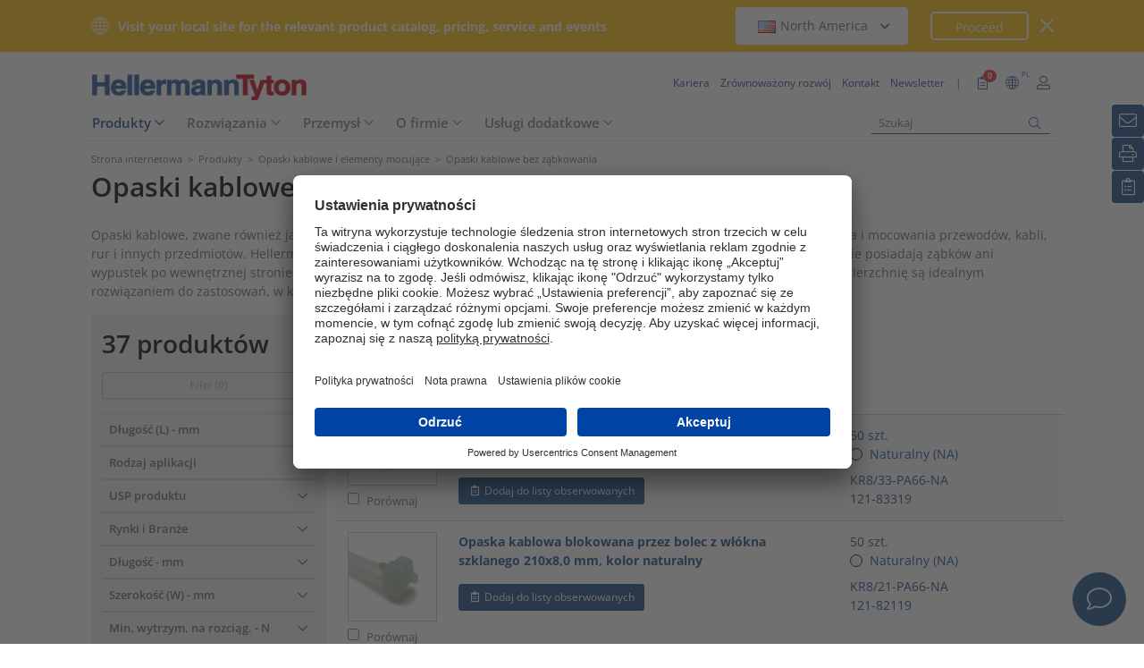

--- FILE ---
content_type: text/html;charset=UTF-8
request_url: https://www.hellermanntyton.pl/produkty/opaski-kablowe-bez-zabkowania
body_size: 29424
content:
<!DOCTYPE html>
<html>
<html lang="pl">
<head>
	<script nonce="0AL+JIsK7MYZm48p7zQqA1ES1gcBw6XU5H+VcZc4sTw=">
		var pageViewCount = sessionStorage.getItem("pageViews");
		if(pageViewCount === null) {
			sessionStorage.setItem("pageViews", "1");
		}
		else {
			var pageViewCount = parseInt(sessionStorage.getItem("pageViews"));
			pageViewCount++;
			sessionStorage.setItem("pageViews", pageViewCount);
		}
		
		var isInternalTraffic= 'false';
		
		var uiLanguage =  'PL';
		var uiCountry = 'PL';

		var dataLayer = [{
			'uiLanguage': uiLanguage,
			'uiCountry': uiCountry,
			'pageType':'Product List',
			'pageViews': sessionStorage.getItem("pageViews"),
			'isInternalTraffic': isInternalTraffic

			
			,'productTypeCategory': 'Cable Ties and Fixings'
			
			,'productType': 'Cable Ties Without Serration'
			
		}];
        // Wenn nicht vom Frontendtest aufgerufen
		
		function setSessionStorageIfNotEmpty(key, value) {
			if(value !== null && value !== '') { sessionStorage.setItem(key, value); }
		}
		setSessionStorageIfNotEmpty('uiLanguage', uiLanguage);
		setSessionStorageIfNotEmpty('uiCountry', uiCountry);
		let urlCampaignParam = new window.URLSearchParams(window.location.search).get('ht_cid');
		var cleanedParam = "";
		if (urlCampaignParam !== null) {
			cleanedParam = urlCampaignParam.replace(/[(){}\\"'Â´`;:\]\[!Â§$%=#]/g, "");
		}
		setSessionStorageIfNotEmpty('campaign', cleanedParam);
		</script>
<link rel="preconnect" href="https://privacy-proxy.usercentrics.eu">
		<link nonce="0AL+JIsK7MYZm48p7zQqA1ES1gcBw6XU5H+VcZc4sTw=" rel="preload" href="https://privacy-proxy.usercentrics.eu/3.3.14/uc-block.bundle.js" as="script" integrity="sha512-8yOEF1VHYt/ZIkaRZHT/JiXfA7GNkGlhQhR6AnYG7xR8HOPxAxIz/OGynPKSMseZVEXHXtbMGwxyUL/kL9Be/w=="
			  crossorigin="anonymous">
		<script nonce="0AL+JIsK7MYZm48p7zQqA1ES1gcBw6XU5H+VcZc4sTw=" id="usercentrics-cmp" src="https://app.usercentrics.eu/browser-ui/3.84.0/bundle.js" 
				data-settings-id="NpUL8d2V3" async="async" integrity="sha512-6+k6n8gCpklCH5F/UnVA0gP2hNqleuN7cWXIP+UIdwhHYvl6UVcEP6cif7Rt/gwLDtKLAgAiMHSpe4ty43wiiA==" crossorigin="anonymous"></script>
		<script nonce="0AL+JIsK7MYZm48p7zQqA1ES1gcBw6XU5H+VcZc4sTw="  src="https://privacy-proxy.usercentrics.eu/3.3.14/uc-block.bundle.js"
				integrity="sha512-8yOEF1VHYt/ZIkaRZHT/JiXfA7GNkGlhQhR6AnYG7xR8HOPxAxIz/OGynPKSMseZVEXHXtbMGwxyUL/kL9Be/w==" crossorigin="anonymous"></script>
		<script nonce="0AL+JIsK7MYZm48p7zQqA1ES1gcBw6XU5H+VcZc4sTw=">
					uc.blockOnly([
						'BJz7qNsdj-7', // YouTube
						'S1pcEj_jZX', // Google Maps
						'ctDbl6j2y' // OnlyFy
					]);
					uc.blockElements({
						'BJz7qNsdj-7': '#UC_SDP_Videos', // Block Div
						'S1pcEj_jZX': '#UC_SDP_GoogleMap', // Block Div
						'ctDbl6j2y': '#psJobWidget' // Block Div
					})

					</script>
			<script nonce="0AL+JIsK7MYZm48p7zQqA1ES1gcBw6XU5H+VcZc4sTw=">
			window.addEventListener("RelevanceModule", function (event) {
				if (event.detail.event === "consent_status" && event.detail) {
					if (event.detail['Relevance Module'] === true) {
						document.cookie = "visitortracking=allowed"
					} else {
						document.cookie = "visitortracking= ; expires = Thu, 01 Jan 1970 00:00:00 GMT"
					}
				}
			});
		</script>
	<!-- Usercentrics -->

	<script nonce="0AL+JIsK7MYZm48p7zQqA1ES1gcBw6XU5H+VcZc4sTw=">
			(function (w, d, s, l, i) {
				w[l] = w[l] || [];
				w[l].push({
					'gtm.start':
						new Date().getTime(),
					event:'gtm.js'});
				var f = d.getElementsByTagName(s)[0],
					j = d.createElement(s),
					dl = l != 'dataLayer' ? '&l='+ l:'';
				j.async = true;
				j.src = 'https://www.googletagmanager.com/gtm.js?id=' + i + dl;
				var n = d.querySelector('[nonce]');
				n && j.setAttribute('nonce', n.nonce || n.getAttribute('nonce'));
				f.parentNode.insertBefore(j, f);
			})(window, document, 'script', 'dataLayer', 'GTM-5V4QNTL');
		</script>
	<script nonce="0AL+JIsK7MYZm48p7zQqA1ES1gcBw6XU5H+VcZc4sTw=">
		(function (w, d, s, l, i) {
			w[l] = w[l] || [];
			w[l].push({
				'gtm.start':
					new Date().getTime(),
				event: 'gtm.js'
			});
			var f = d.getElementsByTagName(s)[0],
				j = d.createElement(s), dl = l != 'dataLayer' ? '&amp;l=' + l : '';
			j.async = true;
			j.src = 'https://www.googletagmanager.com/gtm.js?id=' + i + dl;
			var n = d.querySelector('[nonce]');
			n && j.setAttribute('nonce', n.nonce || n.getAttribute('nonce'));
			f.parentNode.insertBefore(j, f);
		})(window, document, 'script', 'dataLayer', 'GTM-NCKSSCSB');
	</script>

<meta property="og:image"
		  content=https://www.hellermanntyton.com/binaries/content/gallery/ht_global/homepage/open-graph-do-not-change/HellermannTyton_logo.jpg"/>
	<meta property="og:image:type" content="image/jpeg"/>

	<meta http-equiv="Content-Type" content="text/html;charset=utf-8"/>
	<meta name="viewport" content="width=device-width, initial-scale=1.0"/>
	<script nonce="0AL+JIsK7MYZm48p7zQqA1ES1gcBw6XU5H+VcZc4sTw=" type="text/javascript" src="/js/jquery.min.js"></script>
	<script nonce="0AL+JIsK7MYZm48p7zQqA1ES1gcBw6XU5H+VcZc4sTw=" type="text/javascript"
			src='/js/cookie.min.js?v=4.295.2' async="async"></script>
	<link rel="canonical" href="https://www.hellermanntyton.pl/produkty/opaski-kablowe-bez-zabkowania"/>
<script data-usercentrics="Google Analytics" type="text/plain" nonce="0AL+JIsK7MYZm48p7zQqA1ES1gcBw6XU5H+VcZc4sTw=">

        </script>
<script data-usercentrics="Yandex" type="text/plain" nonce="0AL+JIsK7MYZm48p7zQqA1ES1gcBw6XU5H+VcZc4sTw=">

        </script>
<script data-usercentrics="Facebook Social Plugins" type="text/plain" nonce="0AL+JIsK7MYZm48p7zQqA1ES1gcBw6XU5H+VcZc4sTw=">


        

        </script>
<meta property="og:image" id="25411016.jpg" content="https://www.hellermanntyton.com/shared/images300/25411016.jpg"/>
<meta property="og:image:type" content="image/jpeg"/>
<meta name="robots" content="index, follow"/>
<title>Opaski kablowe bez ząbkowania</title>
<meta name="description" content="Opaski kablowe bez ząbkowania: 37 produkty w szerokiej gamie kolorów ✔ w różnych kolorach (4), materiały (10) i długości (17) ✔ Odkryj teraz!"/>
<style nonce="0AL+JIsK7MYZm48p7zQqA1ES1gcBw6XU5H+VcZc4sTw=">
		@font-face {
			font-family: 'Open Sans';
			src:
			url('/fonts/OpenSans-Bold.ttf') format('truetype'),
			url('/fonts/OpenSans-BoldItalic.ttf') format('truetype'),
			url('/fonts/OpenSans-ExtraBold.ttf') format('truetype'),
			url('/fonts/OpenSans-ExtraBoldItalic.ttf') format('truetype'),
			url('/fonts/OpenSans-Italic.ttf') format('truetype'),
			url('/fonts/OpenSans-Light.ttf') format('truetype'),
			url('/fonts/OpenSans-LightItalic.ttf') format('truetype'),
			url('/fonts/OpenSans-Medium.ttf') format('truetype'),
			url('/fonts/OpenSans-MediumItalic.ttf') format('truetype'),
			url('/fonts/OpenSans-Regular.ttf') format('truetype'),
			url('/fonts/OpenSans-SemiBold.ttf') format('truetype'),
			url('/fonts/OpenSans-SemiBoldItalic.ttf') format('truetype');
		}

		/* latin */
		@font-face {
			font-family: 'Open Sans';
			font-style: normal;
			font-weight: 300;
			font-stretch: 100%;
			font-display: swap;
			src: url('/fonts/memvYaGs126MiZpBA-UvWbX2vVnXBbObj2OVTS-muw.woff2') format('woff2');
			unicode-range: U+0000-00FF, U+0131, U+0152-0153, U+02BB-02BC, U+02C6, U+02DA, U+02DC, U+2000-206F, U+2074, U+20AC, U+2122, U+2191, U+2193, U+2212, U+2215, U+FEFF, U+FFFD;
		}
		@font-face {
			font-family: 'Open Sans';
			font-style: normal;
			font-weight: 400;
			font-stretch: 100%;
			font-display: swap;
			src: url('/fonts/memvYaGs126MiZpBA-UvWbX2vVnXBbObj2OVTS-muw.woff2') format('woff2');
			unicode-range: U+0000-00FF, U+0131, U+0152-0153, U+02BB-02BC, U+02C6, U+02DA, U+02DC, U+2000-206F, U+2074, U+20AC, U+2122, U+2191, U+2193, U+2212, U+2215, U+FEFF, U+FFFD;
		}
		@font-face {
			font-family: 'Open Sans';
			font-style: normal;
			font-weight: 600;
			font-stretch: 100%;
			font-display: swap;
			src: url('/fonts/memvYaGs126MiZpBA-UvWbX2vVnXBbObj2OVTS-muw.woff2') format('woff2');
			unicode-range: U+0000-00FF, U+0131, U+0152-0153, U+02BB-02BC, U+02C6, U+02DA, U+02DC, U+2000-206F, U+2074, U+20AC, U+2122, U+2191, U+2193, U+2212, U+2215, U+FEFF, U+FFFD;
		}
		@font-face {
			font-family: 'Open Sans';
			font-style: normal;
			font-weight: 700;
			font-stretch: 100%;
			font-display: swap;
			src: url('/fonts/memvYaGs126MiZpBA-UvWbX2vVnXBbObj2OVTS-muw.woff2') format('woff2');
			unicode-range: U+0000-00FF, U+0131, U+0152-0153, U+02BB-02BC, U+02C6, U+02DA, U+02DC, U+2000-206F, U+2074, U+20AC, U+2122, U+2191, U+2193, U+2212, U+2215, U+FEFF, U+FFFD;
		}

		@font-face {
			font-family: 'Open Sans';
			font-style: normal;
			font-weight: 800;
			font-stretch: 100%;
			font-display: swap;
			src: url('/fonts/memvYaGs126MiZpBA-UvWbX2vVnXBbObj2OVTS-muw.woff2') format('woff2');
			unicode-range: U+0000-00FF, U+0131, U+0152-0153, U+02BB-02BC, U+02C6, U+02DA, U+02DC, U+2000-206F, U+2074, U+20AC, U+2122, U+2191, U+2193, U+2212, U+2215, U+FEFF, U+FFFD;
		}

		@font-face {
			font-family: 'Open Sans';
			font-style: italic;
			font-weight: 300;
			font-stretch: 100%;
			font-display: swap;
			src: url('/fonts/memvYaGs126MiZpBA-UvWbX2vVnXBbObj2OVTS-muw.woff2') format('woff2');
			unicode-range: U+0000-00FF, U+0131, U+0152-0153, U+02BB-02BC, U+02C6, U+02DA, U+02DC, U+2000-206F, U+2074, U+20AC, U+2122, U+2191, U+2193, U+2212, U+2215, U+FEFF, U+FFFD;
		}
		@font-face {
			font-family: 'Open Sans';
			font-style: italic;
			font-weight: 400;
			font-stretch: 100%;
			font-display: swap;
			src: url('/fonts/memvYaGs126MiZpBA-UvWbX2vVnXBbObj2OVTS-muw.woff2') format('woff2');
			unicode-range: U+0000-00FF, U+0131, U+0152-0153, U+02BB-02BC, U+02C6, U+02DA, U+02DC, U+2000-206F, U+2074, U+20AC, U+2122, U+2191, U+2193, U+2212, U+2215, U+FEFF, U+FFFD;
		}
		@font-face {
			font-family: 'Open Sans';
			font-style: italic;
			font-weight: 600;
			font-stretch: 100%;
			font-display: swap;
			src: url('/fonts/memvYaGs126MiZpBA-UvWbX2vVnXBbObj2OVTS-muw.woff2') format('woff2');
			unicode-range: U+0000-00FF, U+0131, U+0152-0153, U+02BB-02BC, U+02C6, U+02DA, U+02DC, U+2000-206F, U+2074, U+20AC, U+2122, U+2191, U+2193, U+2212, U+2215, U+FEFF, U+FFFD;
		}
		@font-face {
			font-family: 'Open Sans';
			font-style: italic;
			font-weight: 700;
			font-stretch: 100%;
			font-display: swap;
			src: url('/fonts/memvYaGs126MiZpBA-UvWbX2vVnXBbObj2OVTS-muw.woff2') format('woff2');
			unicode-range: U+0000-00FF, U+0131, U+0152-0153, U+02BB-02BC, U+02C6, U+02DA, U+02DC, U+2000-206F, U+2074, U+20AC, U+2122, U+2191, U+2193, U+2212, U+2215, U+FEFF, U+FFFD;
		}

		@font-face {
			font-family: 'Open Sans';
			font-style: italic;
			font-weight: 800;
			font-stretch: 100%;
			font-display: swap;
			src: url('/fonts/memvYaGs126MiZpBA-UvWbX2vVnXBbObj2OVTS-muw.woff2') format('woff2');
			unicode-range: U+0000-00FF, U+0131, U+0152-0153, U+02BB-02BC, U+02C6, U+02DA, U+02DC, U+2000-206F, U+2074, U+20AC, U+2122, U+2191, U+2193, U+2212, U+2215, U+FEFF, U+FFFD;
		}

		/* latin-ext */
		@font-face {
			font-family: 'Open Sans';
			font-style: normal;
			font-weight: 300;
			font-stretch: 100%;
			font-display: swap;
			src: url('/fonts/memvYaGs126MiZpBA-UvWbX2vVnXBbObj2OVTSGmu1aB.woff2') format('woff2');
			unicode-range: U+0100-024F, U+0259, U+1E00-1EFF, U+2020, U+20A0-20AB, U+20AD-20CF, U+2113, U+2C60-2C7F, U+A720-A7FF;
		}
		@font-face {
			font-family: 'Open Sans';
			font-style: normal;
			font-weight: 400;
			font-stretch: 100%;
			font-display: swap;
			src: url('/fonts/memvYaGs126MiZpBA-UvWbX2vVnXBbObj2OVTSGmu1aB.woff2') format('woff2');
			unicode-range: U+0100-024F, U+0259, U+1E00-1EFF, U+2020, U+20A0-20AB, U+20AD-20CF, U+2113, U+2C60-2C7F, U+A720-A7FF;
		}
		@font-face {
			font-family: 'Open Sans';
			font-style: normal;
			font-weight: 600;
			font-stretch: 100%;
			font-display: swap;
			src: url('/fonts/memvYaGs126MiZpBA-UvWbX2vVnXBbObj2OVTSGmu1aB.woff2') format('woff2');
			unicode-range: U+0100-024F, U+0259, U+1E00-1EFF, U+2020, U+20A0-20AB, U+20AD-20CF, U+2113, U+2C60-2C7F, U+A720-A7FF;
		}
		@font-face {
			font-family: 'Open Sans';
			font-style: normal;
			font-weight: 700;
			font-stretch: 100%;
			font-display: swap;
			src: url('/fonts/memvYaGs126MiZpBA-UvWbX2vVnXBbObj2OVTSGmu1aB.woff2') format('woff2');
			unicode-range: U+0100-024F, U+0259, U+1E00-1EFF, U+2020, U+20A0-20AB, U+20AD-20CF, U+2113, U+2C60-2C7F, U+A720-A7FF;
		}

		@font-face {
			font-family: 'Open Sans';
			font-style: normal;
			font-weight: 800;
			font-stretch: 100%;
			font-display: swap;
			src: url('/fonts/memvYaGs126MiZpBA-UvWbX2vVnXBbObj2OVTSGmu1aB.woff2') format('woff2');
			unicode-range: U+0100-024F, U+0259, U+1E00-1EFF, U+2020, U+20A0-20AB, U+20AD-20CF, U+2113, U+2C60-2C7F, U+A720-A7FF;
		}

		@font-face {
			font-family: 'Open Sans';
			font-style: italic;
			font-weight: 300;
			font-stretch: 100%;
			font-display: swap;
			src: url('/fonts/memtYaGs126MiZpBA-UFUIcVXSCEkx2cmqvXlWqWt06F15M.woff2') format('woff2');
			unicode-range: U+0100-024F, U+0259, U+1E00-1EFF, U+2020, U+20A0-20AB, U+20AD-20CF, U+2113, U+2C60-2C7F, U+A720-A7FF;
		}
		@font-face {
			font-family: 'Open Sans';
			font-style: italic;
			font-weight: 400;
			font-stretch: 100%;
			font-display: swap;
			src: url('/fonts/memtYaGs126MiZpBA-UFUIcVXSCEkx2cmqvXlWqWt06F15M.woff2') format('woff2');
			unicode-range: U+0100-024F, U+0259, U+1E00-1EFF, U+2020, U+20A0-20AB, U+20AD-20CF, U+2113, U+2C60-2C7F, U+A720-A7FF;
		}
		@font-face {
			font-family: 'Open Sans';
			font-style: italic;
			font-weight: 600;
			font-stretch: 100%;
			font-display: swap;
			src: url('/fonts/memtYaGs126MiZpBA-UFUIcVXSCEkx2cmqvXlWqWt06F15M.woff2') format('woff2');
			unicode-range: U+0100-024F, U+0259, U+1E00-1EFF, U+2020, U+20A0-20AB, U+20AD-20CF, U+2113, U+2C60-2C7F, U+A720-A7FF;
		}
		@font-face {
			font-family: 'Open Sans';
			font-style: italic;
			font-weight: 700;
			font-stretch: 100%;
			font-display: swap;
			src: url('/fonts/memtYaGs126MiZpBA-UFUIcVXSCEkx2cmqvXlWqWt06F15M.woff2') format('woff2');
			unicode-range: U+0100-024F, U+0259, U+1E00-1EFF, U+2020, U+20A0-20AB, U+20AD-20CF, U+2113, U+2C60-2C7F, U+A720-A7FF;
		}

		@font-face {
			font-family: 'Open Sans';
			font-style: italic;
			font-weight: 800;
			font-stretch: 100%;
			font-display: swap;
			src: url('/fonts/memtYaGs126MiZpBA-UFUIcVXSCEkx2cmqvXlWqWt06F15M.woff2') format('woff2');
			unicode-range: U+0100-024F, U+0259, U+1E00-1EFF, U+2020, U+20A0-20AB, U+20AD-20CF, U+2113, U+2C60-2C7F, U+A720-A7FF;
		}


		/* cyrillic */

		@font-face {
			font-family: 'Open Sans';
			font-style: normal;
			font-weight: 300;
			font-stretch: 100%;
			font-display: swap;
			src: url('/fonts/memvYaGs126MiZpBA-UvWbX2vVnXBbObj2OVTSumu1aB.woff2') format('woff2');
			unicode-range: U+0301, U+0400-045F, U+0490-0491, U+04B0-04B1, U+2116;
		}
		@font-face {
			font-family: 'Open Sans';
			font-style: normal;
			font-weight: 400;
			font-stretch: 100%;
			font-display: swap;
			src: url('/fonts/memvYaGs126MiZpBA-UvWbX2vVnXBbObj2OVTSumu1aB.woff2') format('woff2');
			unicode-range: U+0301, U+0400-045F, U+0490-0491, U+04B0-04B1, U+2116;
		}
		@font-face {
			font-family: 'Open Sans';
			font-style: normal;
			font-weight: 600;
			font-stretch: 100%;
			font-display: swap;
			src: url('/fonts/memvYaGs126MiZpBA-UvWbX2vVnXBbObj2OVTSumu1aB.woff2') format('woff2');
			unicode-range: U+0301, U+0400-045F, U+0490-0491, U+04B0-04B1, U+2116;
		}
		@font-face {
			font-family: 'Open Sans';
			font-style: normal;
			font-weight: 700;
			font-stretch: 100%;
			font-display: swap;
			src: url('/fonts/memvYaGs126MiZpBA-UvWbX2vVnXBbObj2OVTSumu1aB.woff2') format('woff2');
			unicode-range: U+0301, U+0400-045F, U+0490-0491, U+04B0-04B1, U+2116;
		}
		@font-face {
			font-family: 'Open Sans';
			font-style: normal;
			font-weight: 800;
			font-stretch: 100%;
			font-display: swap;
			src: url('/fonts/memvYaGs126MiZpBA-UvWbX2vVnXBbObj2OVTSumu1aB.woff2') format('woff2');
			unicode-range: U+0301, U+0400-045F, U+0490-0491, U+04B0-04B1, U+2116;
		}

		@font-face {
			font-family: 'Open Sans';
			font-style: italic;
			font-weight: 300;
			font-stretch: 100%;
			font-display: swap;
			src: url('/fonts/memvYaGs126MiZpBA-UvWbX2vVnXBbObj2OVTSumu1aB.woff2') format('woff2');
			unicode-range: U+0301, U+0400-045F, U+0490-0491, U+04B0-04B1, U+2116;
		}
		@font-face {
			font-family: 'Open Sans';
			font-style: italic;
			font-weight: 400;
			font-stretch: 100%;
			font-display: swap;
			src: url('/fonts/memvYaGs126MiZpBA-UvWbX2vVnXBbObj2OVTSumu1aB.woff2') format('woff2');
			unicode-range: U+0301, U+0400-045F, U+0490-0491, U+04B0-04B1, U+2116;
		}
		@font-face {
			font-family: 'Open Sans';
			font-style: italic;
			font-weight: 600;
			font-stretch: 100%;
			font-display: swap;
			src: url('/fonts/memvYaGs126MiZpBA-UvWbX2vVnXBbObj2OVTSumu1aB.woff2') format('woff2');
			unicode-range: U+0301, U+0400-045F, U+0490-0491, U+04B0-04B1, U+2116;
		}
		@font-face {
			font-family: 'Open Sans';
			font-style: italic;
			font-weight: 700;
			font-stretch: 100%;
			font-display: swap;
			src: url('/fonts/memvYaGs126MiZpBA-UvWbX2vVnXBbObj2OVTSumu1aB.woff2') format('woff2');
			unicode-range: U+0301, U+0400-045F, U+0490-0491, U+04B0-04B1, U+2116;
		}
		@font-face {
			font-family: 'Open Sans';
			font-style: italic;
			font-weight: 800;
			font-stretch: 100%;
			font-display: swap;
			src: url('/fonts/memvYaGs126MiZpBA-UvWbX2vVnXBbObj2OVTSumu1aB.woff2') format('woff2');
			unicode-range: U+0301, U+0400-045F, U+0490-0491, U+04B0-04B1, U+2116;
		}

	</style>
<link rel="alternate" hreflang="bg" href="https://www.hellermanntyton.com/bg/produkti/cable-ties-without-serration"/>
    <link rel="alternate" hreflang="cs" href="https://www.hellermanntyton.com/cz/vyrobky/cable-ties-without-serration"/>
    <link rel="alternate" hreflang="da" href="https://www.hellermanntyton.com/dk/produkter/kabelbindere-uden-taender"/>
    <link rel="alternate" hreflang="de-CH" href="https://www.hellermanntyton.ch/produkte/kabelbinder-ohne-verzahnung"/>
    <link rel="alternate" hreflang="de-AT" href="https://www.hellermanntyton.at/produkte/kabelbinder-ohne-verzahnung"/>
    <link rel="alternate" hreflang="de-DE" href="https://www.hellermanntyton.de/produkte/kabelbinder-ohne-verzahnung"/>
    <link rel="alternate" hreflang="en-AU" href="https://www.hellermanntyton.com/au/products/cable-ties-without-serration"/>
    <link rel="alternate" hreflang="en-IN" href="https://www.hellermanntyton.com/in/products/cable-ties-without-serration"/>
    <link rel="alternate" hreflang="en-GB" href="https://www.hellermanntyton.co.uk/products/cable-ties-without-serration"/>
    <link rel="alternate" hreflang="en-SG" href="https://www.hellermanntyton.com/sg/products/cable-ties-without-serration"/>
    <link rel="alternate" hreflang="en-AE" href="https://www.hellermanntyton.com/ae/products/cable-ties-without-serration"/>
    <link rel="alternate" hreflang="es-AR" href="https://www.hellermanntyton.com/ar/productos/precintos-sin-dentado"/>
    <link rel="alternate" hreflang="pt-PT" href="https://www.hellermanntyton.com/pt/produtos/abracadeiras-sem-dentado"/>
    <link rel="alternate" hreflang="es-ES" href="https://www.hellermanntyton.es/productos/bridas-sin-dentado"/>
    <link rel="alternate" hreflang="es" href="https://www.hellermanntyton.com/lat/productos/bridas-sin-dentado"/>
    <link rel="alternate" hreflang="fi" href="https://www.hellermanntyton.fi/tuotteet/johdinsiteet-ilman-sidenauhan-hammastusta"/>
    <link rel="alternate" hreflang="fr" href="https://www.hellermanntyton.fr/produits/colliers-de-serrage-sans-crantage"/>
    <link rel="alternate" hreflang="hu" href="https://www.hellermanntyton.com/hu/termekek/cable-ties-without-serration"/>
    <link rel="alternate" hreflang="it" href="https://www.hellermanntyton.it/prodotti/fascette-di-cablaggio-senza-dentatura"/>
    <link rel="alternate" hreflang="kr" href="https://www.hellermanntyton.com/kr/products/cable-ties-without-serration"/>
    <link rel="alternate" hreflang="nl" href="https://www.hellermanntyton.nl/producten/bundelbanden-zonder-vertanding"/>
    <link rel="alternate" hreflang="no" href="https://www.hellermanntyton.no/produkter/bunteband-uten-riller"/>
    <link rel="alternate" hreflang="pl" href="https://www.hellermanntyton.pl/produkty/opaski-kablowe-bez-zabkowania"/>
    <link rel="alternate" hreflang="pt-BR" href="https://www.hellermanntyton.com.br/produtos/abracadeiras-sem-serrilhado"/>
    <link rel="alternate" hreflang="ro" href="https://www.hellermanntyton.com/ro/produse/cable-ties-without-serration"/>
    <link rel="alternate" hreflang="sl" href="https://www.hellermanntyton.com/si/proizvodi/cable-ties-without-serration"/>
    <link rel="alternate" hreflang="sv" href="https://www.hellermanntyton.se/produkter/buntband-utan-rafflor"/>
    <link rel="alternate" hreflang="th" href="https://www.hellermanntyton.com/th/products/cable-ties-without-serration"/>
    <link rel="alternate" hreflang="tr" href="https://www.hellermanntyton.com/tr/urunler/tirtiksiz-kablo-baglari"/>
    <link rel="alternate" hreflang="zh" href="https://www.hellermanntyton.com/cn/products/cable-ties-without-serration"/>
    <link rel="alternate" hreflang="x-default" href="https://www.hellermanntyton.com/products/cable-ties-without-serration"/>
    <link rel="stylesheet" href='/css/main.min.css?v=4.295.2' type="text/css"/>
	<link rel="icon" type="image/png" href="/favicon.png" sizes="64x64"/>
	<link rel="shortcut icon" type="image/x-icon" href="/favicon.ico" sizes="32x32"/>
	<link href="https://www.hellermanntyton.com/shared/fontawesome/fonts/font-awesome-pro-all.min.css" rel="stylesheet"
		  integrity="sha384-UOQtRpanJqC5lOrI4Z83QQWCLYvGNg4DTSG8rIQJDabrocsgTZE+0EMgitKnYqEF" crossorigin="anonymous"/>

	<link href="https://www.hellermanntyton.com/shared/fontawesome/fonts/font-awesome.min.css" rel="stylesheet"
		  integrity="sha384-wvfXpqpZZVQGK6TAh5PVlGOfQNHSoD2xbE+QkPxCAFlNEevoEH3Sl0sibVcOQVnN" crossorigin="anonymous"/>

	<script nonce="0AL+JIsK7MYZm48p7zQqA1ES1gcBw6XU5H+VcZc4sTw=" type="application/ld+json">
		{
		   "@context": "http://schema.org",
		   "@type": "WebSite",
		   "url": "https://www.hellermanntyton.pl/",
		   "potentialAction": {
			 "@type": "SearchAction",
			 "target": "https://www.hellermanntyton.pl/produkty/search?query={search_term_string}",
			 "query-input": "required name=search_term_string"
		   },
		   "provider": {
      		  "@type": "Organization",
      		  "url": "https://www.hellermanntyton.pl/",
      		  "logo": "https://www.hellermanntyton.pl/images/ht_logo.png"
			}
		}
	</script>
</head>
<body class="ht refid-productoverview" itemscope itemtype="http://schema.org/WebPage" data-bs-spy="scroll"
	  data-bs-target="#contentnavigation" data-bs-offset="0" tabindex="0">

<noscript><iframe src="https://www.googletagmanager.com/ns.html?id=GTM-5V4QNTL"
                          height="0" width="0" style="display:none;visibility:hidden"></iframe>
        </noscript>
        <noscript><iframe src="https://www.googletagmanager.com/ns.html?id=GTM-NCKSSCSB"
					  height="0" width="0" style="display:none;visibility:hidden"></iframe>
	</noscript>
	<span id="frontend-test-gtm" style="display: none;">
    <span>true</span>
    <span>GTM-NVBBLSR</span>
    <span>GTM-5V4QNTL</span>
</span>
<header class="container-fluid position-fixed top-0 zindex">
	<div class="country-switcher-bar d-flex align-items-center justify-content-center bg-warning p-2">
		<div class="content-container d-flex justify-content-between align-items-center">
			<div class="d-none d-sm-flex align-items-center">
				<img src='https://www.hellermanntyton.pl/images/icons/globe.svg' class="globe-icon" alt="Hellermanntyton">
				<span class="country-notification-text">Visit your local site for the relevant product catalog, pricing, service and events</span>
			</div>
			<div class="country-dropdown-buttons d-flex align-items-center">
				<div class="dropdown">
					<button class="btn countrydropdown-toggle" type="button" id="countryDropdown" data-bs-toggle="dropdown" aria-expanded="false">
						<img src="https://www.hellermanntyton.com/binaries/content/gallery/ht/about-us/flags/us_us.png" class="img-flag" alt="Flag North America">North America
							<i class="fas fa-chevron-down"></i>
						<i class="fas fa-chevron-up" style="display: none;"></i>
					</button>
					<ul class="dropdown-menu countryswitch-dropdown" aria-labelledby="countryDropdown">
						<li><a class="dropdown-item" href="https://www.hellermanntyton.com/ar">
								<img src="https://www.hellermanntyton.com/binaries/content/gallery/ht/about-us/flags/ar_ar.png" class="img-flag" alt="Flag Argentina">Argentina</a></li>
						<li><a class="dropdown-item" href="https://www.hellermanntyton.com/au">
								<img src="https://www.hellermanntyton.com/binaries/content/gallery/ht/about-us/flags/au_au.png" class="img-flag" alt="Flag Australia">Australia</a></li>
						<li><a class="dropdown-item" href="https://www.hellermanntyton.com.br">
								<img src="https://www.hellermanntyton.com/binaries/content/gallery/ht/about-us/flags/br_br.png" class="img-flag" alt="Flag Brazil">Brazil</a></li>
						<li><a class="dropdown-item" href="https://www.hellermanntyton.com/bg">
								<img src="https://www.hellermanntyton.com/binaries/content/gallery/ht/about-us/flags/bg.png" class="img-flag" alt="Flag Bulgaria">Bulgaria</a></li>
						<li><a class="dropdown-item" href="https://www.hellermanntyton.com/cn">
								<img src="https://www.hellermanntyton.com/binaries/content/gallery/ht/about-us/flags/cn_cn.png" class="img-flag" alt="Flag China">China</a></li>
						<li><a class="dropdown-item" href="https://www.hellermanntyton.com/cz">
								<img src="https://www.hellermanntyton.com/binaries/content/gallery/ht/about-us/flags/cz_cz.png" class="img-flag" alt="Flag Czech Republic">Czech Republic</a></li>
						<li><a class="dropdown-item" href="https://www.hellermanntyton.com/dk">
								<img src="https://www.hellermanntyton.com/binaries/content/gallery/ht/about-us/flags/dk_dk.png" class="img-flag" alt="Flag Denmark">Denmark</a></li>
						<li><a class="dropdown-item" href="https://www.hellermanntyton.fi">
								<img src="https://www.hellermanntyton.com/binaries/content/gallery/ht/about-us/flags/fi_fi.png" class="img-flag" alt="Flag Finland">Finland</a></li>
						<li><a class="dropdown-item" href="https://www.hellermanntyton.fr">
								<img src="https://www.hellermanntyton.com/binaries/content/gallery/ht/about-us/flags/fr_fr.png" class="img-flag" alt="Flag France">France</a></li>
						<li><a class="dropdown-item" href="https://www.hellermanntyton.de">
								<img src="https://www.hellermanntyton.com/binaries/content/gallery/ht/about-us/flags/de_de.png" class="img-flag" alt="Flag Germany">Germany</a></li>
						<li><a class="dropdown-item" href="https://www.hellermanntyton.com/hu">
								<img src="https://www.hellermanntyton.com/binaries/content/gallery/ht/about-us/flags/hu_hu.png" class="img-flag" alt="Flag Hungary">Hungary</a></li>
						<li><a class="dropdown-item" href="https://www.hellermanntyton.com/in">
								<img src="https://www.hellermanntyton.com/binaries/content/gallery/ht/about-us/flags/in_in.png" class="img-flag" alt="Flag India">India</a></li>
						<li><a class="dropdown-item" href="https://www.hellermanntyton.it">
								<img src="https://www.hellermanntyton.com/binaries/content/gallery/ht/about-us/flags/it_it.png" class="img-flag" alt="Flag Italy">Italy</a></li>
						<li><a class="dropdown-item" href="https://www.hellermanntyton.nl">
								<img src="https://www.hellermanntyton.com/binaries/content/gallery/ht/about-us/flags/nl_nl.png" class="img-flag" alt="Flag Netherlands">Netherlands</a></li>
						<li><a class="dropdown-item" href="https://www.hellermanntyton.us">
								<img src="https://www.hellermanntyton.com/binaries/content/gallery/ht/about-us/flags/us_us.png" class="img-flag" alt="Flag North America">North America</a></li>
						<li><a class="dropdown-item" href="https://www.hellermanntyton.no">
								<img src="https://www.hellermanntyton.com/binaries/content/gallery/ht/about-us/flags/no_no.png" class="img-flag" alt="Flag Norway">Norway</a></li>
						<li><a class="dropdown-item" href="https://www.hellermanntyton.pl">
								<img src="https://www.hellermanntyton.com/binaries/content/gallery/ht/about-us/flags/pl_pl.png" class="img-flag" alt="Flag Poland">Poland</a></li>
						<li><a class="dropdown-item" href="https://www.hellermanntyton.com/pt">
								<img src="https://www.hellermanntyton.com/binaries/content/gallery/ht/about-us/flags/pt.png" class="img-flag" alt="Flag Portugal">Portugal</a></li>
						<li><a class="dropdown-item" href="https://www.hellermanntyton.com/ro">
								<img src="https://www.hellermanntyton.com/binaries/content/gallery/ht/about-us/flags/ro_ro.png" class="img-flag" alt="Flag Romania">Romania</a></li>
						<li><a class="dropdown-item" href="https://www.hellermanntyton.ru">
								<img src="https://www.hellermanntyton.com/binaries/content/gallery/ht/about-us/flags/ru_ru.png" class="img-flag" alt="Flag Russia">Russia</a></li>
						<li><a class="dropdown-item" href="https://www.hellermanntyton.com/sg">
								<img src="https://www.hellermanntyton.com/binaries/content/gallery/ht/about-us/flags/sg_sg.png" class="img-flag" alt="Flag Singapore">Singapore</a></li>
						<li><a class="dropdown-item" href="https://www.hellermanntyton.com/si">
								<img src="https://www.hellermanntyton.com/binaries/content/gallery/ht/about-us/flags/si_si.png" class="img-flag" alt="Flag Slovenia">Slovenia</a></li>
						<li><a class="dropdown-item" href="https://www.hellermanntyton.co.za">
								<img src="https://www.hellermanntyton.com/binaries/content/gallery/ht/about-us/flags/za_za.png" class="img-flag" alt="Flag South Africa">South Africa</a></li>
						<li><a class="dropdown-item" href="https://www.hellermanntyton.com/kr">
								<img src="https://www.hellermanntyton.com/binaries/content/gallery/ht/about-us/flags/kr_kr.png" class="img-flag" alt="Flag South Korea">South Korea</a></li>
						<li><a class="dropdown-item" href="https://www.hellermanntyton.es">
								<img src="https://www.hellermanntyton.com/binaries/content/gallery/ht/about-us/flags/es_es.png" class="img-flag" alt="Flag Spain">Spain</a></li>
						<li><a class="dropdown-item" href="https://www.hellermanntyton.se">
								<img src="https://www.hellermanntyton.com/binaries/content/gallery/ht/about-us/flags/se_se.png" class="img-flag" alt="Flag Sweden">Sweden</a></li>
						<li><a class="dropdown-item" href="https://www.hellermanntyton.ch">
								<img src="https://www.hellermanntyton.com/binaries/content/gallery/ht/about-us/flags/ch.png" class="img-flag" alt="Flag Switzerland">Switzerland</a></li>
						<li><a class="dropdown-item" href="https://www.hellermanntyton.com/tr">
								<img src="https://www.hellermanntyton.com/binaries/content/gallery/ht/about-us/flags/tr.png" class="img-flag" alt="Flag Türkiye">Türkiye</a></li>
						<li><a class="dropdown-item" href="https://www.hellermanntyton.com/ae">
								<img src="https://www.hellermanntyton.com/binaries/content/gallery/ht/about-us/flags/ae_ae.png" class="img-flag" alt="Flag United Arab Emirates">United Arab Emirates</a></li>
						<li><a class="dropdown-item" href="https://www.hellermanntyton.co.uk">
								<img src="https://www.hellermanntyton.com/binaries/content/gallery/ht/about-us/flags/en_gb.png" class="img-flag" alt="Flag United Kingdom">United Kingdom</a></li>
						</ul>
				</div>
				<div class="d-flex align-items-center">
					<a href="https://www.hellermanntyton.us" class="btn btn-dark btn-proceed d-none d-sm-block">
						Proceed</a>
					<a href="https://www.hellermanntyton.us" class="btn btn-dark btn-proceed-checkmark btn-checkmark d-block d-sm-none">
						<i class="fas fa-check"></i>
					</a>
					<button class="btn-close btn-close-white countryswitch-close-icon"></button>
				</div>
			</div>
		</div>
	</div>
	<script nonce="0AL+JIsK7MYZm48p7zQqA1ES1gcBw6XU5H+VcZc4sTw=">
		function hideCountrySwitcher() {
			var date = new Date();
			date.setTime(date.getTime() + (14 * 24 * 60 * 60 * 1000));
			document.cookie = "hideCountrySwitcher=true; expires=" + date.toUTCString() + "; path=/";
			$(".country-switcher-bar").attr("style", "display: none !important;");
			$('body').css('padding-top', '100px');
			$('.main-header').css('top', '0px');
			if ($('header').hasClass('engineer')) {
				$('header').removeClass('countrySwitcher');
			}
		}

		$("#countryDropdown").on('show.bs.dropdown', function () {
			$(".fa-chevron-down").toggle()
		});

		$("#countryDropdown").on('hide.bs.dropdown', function () {
			$(".fa-chevron-down").toggle()
		});

		function adjustStylesForCountrySwitcher() {
			if ($('header').hasClass('engineer')) {
				$('header').addClass('countrySwitcher');
			}
			$('body').css('padding-top', '158px');
			$('.main-header').css('top', '58px');
		}

		$(document).ready(function() {
			adjustStylesForCountrySwitcher();
			$('.countryswitch-close-icon').on('click', function () {
				hideCountrySwitcher()
			})
		});
	</script>
<div class="container main-header position-absolute">
	<span class="todaysdate printShow">19/01/2026</span>

	<div class="logo">
		<div>
	<a href="https://www.hellermanntyton.pl/">
		<img height="30px" width="235px" src='https://www.hellermanntyton.pl/images/ht_logo.png' alt="HellermannTyton">
	</a>
</div>
</div>

	<div class="header-search">
		<button id="searchButton" type="button" class="btn btn-clean">
	<i class="fa fa-search"></i>
</button>

<form class="search" action="/produkty/search">
	<input pattern=".{3,}" required type="search" class="form-control" id="productSearch" name="query" title="Szukaj"
		   autocomplete="off" placeholder="Szukaj">
	<span class="glyphicon glyphicon form-control-feedback " aria-hidden="true" style="color:#144a86;"></span>
	<input type="hidden" name="cat" value="">

	<button type="submit" class="form-control-feedback button-search">
		<i class="fal fa-search" style="color: #144a86;"></i>
	</button>
</form>

<script nonce="0AL+JIsK7MYZm48p7zQqA1ES1gcBw6XU5H+VcZc4sTw=" type="text/javascript">
	var rootUrl = "/";
	if (rootUrl === "") {
		rootUrl = "";
	}
	let re = /\/[a-z][a-z]/;
	if (rootUrl.match(re) != null && !rootUrl.endsWith("/site/")) {
		rootUrl += "/";
	}
</script>
</div>

	<button type="button" class="btn menu-burger">
		<i class="fal fa-times close-menu"></i>
		<i class="fa fa-bars open-menu">
		<span class="bubble-badge watchlist-product-count hidden"
			  data-watchlist-product-count="0">0</span>
		</i>
	</button>

	<nav class="header-nav">
		<div class="nav-tools ">
			<ul>
	<li>
			<a class="top-navi-watchlist" href='/watchlist' title='Moja lista obserwowanych'>
				<i class="fal fa-clipboard-list"></i>
				<span class="bubble-badge watchlist-product-count" data-watchlist-product-count="0">0</span>
			</a>
		</li>
	<li>
			<a class="top-navi-find-us position-relative" href='/o-firmie/na-swiecie' title='Global Home'>
				<img src='https://www.hellermanntyton.pl/images/icons/globe.svg' alt='Global Home'>
				<p class="position-absolute top-0 start-100 translate-middle uiCountryCornerID">PL</p>
			</a>
		</li>
	<li class="share-icon">
			<a class="showShareDialog" href='#' title='Share'>
				<i class="fal fa-share-alt st_sharethis_custom"></i>
			</a>
		</li>
	<li>
				<a class="account-link top-navi-login" href="https://www.hellermanntyton.pl/account/gotologin" title='Zaloguj'>
					<i class="ajax-login fal fa-user-alt"></i>
				</a>
			</li>
		</ul>
</div>

		<div class="nav-shortcuts">
			<nav aria-label="Main navigation">
	<ul>
	<li>
				<a class="top-navi-career" href='/kariera'>
					<span>Kariera</span>
				</a>
			</li>
		<li>
				<a class="top-navi-sustainability" href='/competence-hubs/sustainability'>
					<span>Zrównoważony rozwój</span>
				</a>
			</li>
		<li>
					<a class="top-navi-contact" href='/kontakt'>
						<span>Kontakt</span>
					</a>
				</li>
			<li>
				<a class="top-navi-newsletter" href='/newsletter'>
					<span>Newsletter</span>
				</a>
			</li>
		</ul>
</nav>
</div>

		<div class="nav-main" data-hj-ignore-attributes>
			<ul class="text-navi">
        <li class="ht-dropdown" data-ref='menu_products'>
              <a href="/produkty" class="ga_mainmenu_item current"
						   aria-haspopup="true">Produkty</a>
                    <ul class="first-menu">
                    <li class="">
                                    <a class="ga_mainmenu_item" href="/produkty">Przegląd produktów</a>
                                    </li>
                            <li class="hasSubmenu">
                                                <a class="ga_mainmenu_item" href="/produkty/opaski-kablowe-i-elementy-mocujace">
													<span class="ga_mainmenu_item name">Opaski kablowe i elementy mocujące</span>
                                                </a>
												<ul class="submenu">
                                                    <li>
																<a class="ga_mainmenu_subitem" href="/produkty/opaski-kablowe-zabkowane-wewnetrznie">
																	<span class="ga_mainmenu_subitem name">Opaski kablowe ząbkowane wewnętrznie</span>
																</a>
                                                            </li>
                                                        <li>
																<a class="ga_mainmenu_subitem" href="/produkty/opaski-kablowe-zabkowane-zewnetrznie">
																	<span class="ga_mainmenu_subitem name">Opaski kablowe ząbkowane zewnętrznie</span>
																</a>
                                                            </li>
                                                        <li>
																<a class="ga_mainmenu_subitem" href="/produkty/opaski-kablowe-bez-zabkowania">
																	<span class="ga_mainmenu_subitem name">Opaski kablowe bez ząbkowania</span>
																</a>
                                                            </li>
                                                        <li>
																<a class="ga_mainmenu_subitem" href="/produkty/opaski-kablowe-rozpinalne">
																	<span class="ga_mainmenu_subitem name">Opaski kablowe rozpinalne</span>
																</a>
                                                            </li>
                                                        <li>
																<a class="ga_mainmenu_subitem" href="/produkty/opaski-kablowe-ze-stali-nierdzewnej">
																	<span class="ga_mainmenu_subitem name">Opaski kablowe ze stali nierdzewnej</span>
																</a>
                                                            </li>
                                                        <li>
																<a class="ga_mainmenu_subitem" href="/produkty/opaski-kablowe-z-elementami-mocujacymi">
																	<span class="ga_mainmenu_subitem name">Opaski kablowe z elementami mocującymi</span>
																</a>
                                                            </li>
                                                        <li>
																<a class="ga_mainmenu_subitem" href="/produkty/elementy-mocujace-do-opasek-kablowych">
																	<span class="ga_mainmenu_subitem name">Elementy mocujące do opasek kablowych</span>
																</a>
                                                            </li>
                                                        <li>
																<a class="ga_mainmenu_subitem" href="/produkty/elementy-mocujace">
																	<span class="ga_mainmenu_subitem name">Elementy mocujące</span>
																</a>
                                                            </li>
                                                        <li>
																<a class="ga_mainmenu_subitem" href="/produkty/obejmy-i-uchwyty-zatrzaskowe">
																	<span class="ga_mainmenu_subitem name">Obejmy i uchwyty zatrzaskowe</span>
																</a>
                                                            </li>
                                                        </ul>
												</li>
                                        <li class="hasSubmenu">
                                                <a class="ga_mainmenu_item" href="/produkty/izolacja">
													<span class="ga_mainmenu_item name">Izolacja</span>
                                                </a>
												<ul class="submenu">
                                                    <li>
																<a class="ga_mainmenu_subitem" href="/produkty/rury-i-koszulki-termokurczliwe">
																	<span class="ga_mainmenu_subitem name">Rury i koszulki termokurczliwe</span>
																</a>
                                                            </li>
                                                        <li>
																<a class="ga_mainmenu_subitem" href="/produkty/ksztaltki-termokurczliwe">
																	<span class="ga_mainmenu_subitem name">Kształtki termokurczliwe</span>
																</a>
                                                            </li>
                                                        <li>
																<a class="ga_mainmenu_subitem" href="/produkty/weze-i-tulejki-izolacyjne">
																	<span class="ga_mainmenu_subitem name">Węże i tulejki izolacyjne</span>
																</a>
                                                            </li>
                                                        </ul>
												</li>
                                        <li class="hasSubmenu">
                                                <a class="ga_mainmenu_item" href="/produkty/systemy-ochrony-przewodow">
													<span class="ga_mainmenu_item name">Systemy ochrony przewodów</span>
                                                </a>
												<ul class="submenu">
                                                    <li>
																<a class="ga_mainmenu_subitem" href="/produkty/rury-oslonowe-z-tworzywa-sztucznego-i-zlacza">
																	<span class="ga_mainmenu_subitem name">Rury osłonowe z tworzywa sztucznego i złącza</span>
																</a>
                                                            </li>
                                                        <li>
																<a class="ga_mainmenu_subitem" href="/produkty/rury-oslonowe-metalowe-i-zlacza">
																	<span class="ga_mainmenu_subitem name">Rury osłonowe metalowe i złącza</span>
																</a>
                                                            </li>
                                                        <li>
																<a class="ga_mainmenu_subitem" href="/produkty/rury-oslonowe-wzmocnione-spirala-i-zlacza">
																	<span class="ga_mainmenu_subitem name">Rury osłonowe wzmocnione spiralą i złącza</span>
																</a>
                                                            </li>
                                                        <li>
																<a class="ga_mainmenu_subitem" href="/produkty/akcesoria-do-rur">
																	<span class="ga_mainmenu_subitem name">Akcesoria do rur</span>
																</a>
                                                            </li>
                                                        <li>
																<a class="ga_mainmenu_subitem" href="/produkty/weze-oslonowe-spiralne">
																	<span class="ga_mainmenu_subitem name">Węże osłonowe spiralne</span>
																</a>
                                                            </li>
                                                        <li>
																<a class="ga_mainmenu_subitem" href="/produkty/oploty-ochronne-rozszerzalne">
																	<span class="ga_mainmenu_subitem name">Oploty ochronne rozszerzalne</span>
																</a>
                                                            </li>
                                                        <li>
																<a class="ga_mainmenu_subitem" href="/produkty/oploty-ochronne-samozamykajace">
																	<span class="ga_mainmenu_subitem name">Oploty ochronne samozamykające</span>
																</a>
                                                            </li>
                                                        <li>
																<a class="ga_mainmenu_subitem" href="/produkty/oploty-ochronne-do-zabezpieczania-przewodow-hydraulicznych">
																	<span class="ga_mainmenu_subitem name">Oploty ochronne do zabezpieczania przewodów hydraulicznych</span>
																</a>
                                                            </li>
                                                        <li>
																<a class="ga_mainmenu_subitem" href="/produkty/oploty-ochronne-ekranujace">
																	<span class="ga_mainmenu_subitem name">Oploty ochronne ekranujące</span>
																</a>
                                                            </li>
                                                        <li>
																<a class="ga_mainmenu_subitem" href="/produkty/oslony-krawedzi">
																	<span class="ga_mainmenu_subitem name">Osłony krawędzi</span>
																</a>
                                                            </li>
                                                        <li>
																<a class="ga_mainmenu_subitem" href="/produkty/tulejki-przelotki-odgietki">
																	<span class="ga_mainmenu_subitem name">Tulejki, przelotki, odgiętki</span>
																</a>
                                                            </li>
                                                        <li>
																<a class="ga_mainmenu_subitem" href="/produkty/kanaly-kablowe-i-akcesoria">
																	<span class="ga_mainmenu_subitem name">Kanały kablowe i akcesoria</span>
																</a>
                                                            </li>
                                                        </ul>
												</li>
                                        <li class="hasSubmenu">
                                                <a class="ga_mainmenu_item" href="/produkty/instalacja-elektryczna">
													<span class="ga_mainmenu_item name">Instalacja elektryczna</span>
                                                </a>
												<ul class="submenu">
                                                    <li>
																<a class="ga_mainmenu_subitem" href="/produkty/zlacza">
																	<span class="ga_mainmenu_subitem name">Złącza</span>
																</a>
                                                            </li>
                                                        <li>
																<a class="ga_mainmenu_subitem" href="/produkty/kolpaki-oslonowe-do-opraw-downlight">
																	<span class="ga_mainmenu_subitem name">Kołpaki osłonowe do opraw downlight</span>
																</a>
                                                            </li>
                                                        <li>
																<a class="ga_mainmenu_subitem" href="/produkty/system-instalacji-przewodow">
																	<span class="ga_mainmenu_subitem name">System instalacji przewodów</span>
																</a>
                                                            </li>
                                                        <li>
																<a class="ga_mainmenu_subitem" href="/produkty/tasmy-elektroizolacyjne-i-techniczne">
																	<span class="ga_mainmenu_subitem name">Taśmy elektroizolacyjne i techniczne</span>
																</a>
                                                            </li>
                                                        <li>
																<a class="ga_mainmenu_subitem" href="/produkty/technologia-zywic-lanych">
																	<span class="ga_mainmenu_subitem name">Technologia żywic lanych</span>
																</a>
                                                            </li>
                                                        <li>
																<a class="ga_mainmenu_subitem" href="/produkty/technologia-zelowa">
																	<span class="ga_mainmenu_subitem name">Technologia żelowa</span>
																</a>
                                                            </li>
                                                        <li>
																<a class="ga_mainmenu_subitem" href="/produkty/srodki-smarne">
																	<span class="ga_mainmenu_subitem name">Środki smarne</span>
																</a>
                                                            </li>
                                                        <li>
																<a class="ga_mainmenu_subitem" href="/produkty/system-przepustow-kablowych">
																	<span class="ga_mainmenu_subitem name">System przepustów kablowych</span>
																</a>
                                                            </li>
                                                        </ul>
												</li>
                                        <li class="hasSubmenu">
                                                <a class="ga_mainmenu_item" href="/produkty/systemy-identyfikacji">
													<span class="ga_mainmenu_item name">Systemy identyfikacji</span>
                                                </a>
												<ul class="submenu">
                                                    <li>
																<a class="ga_mainmenu_subitem" href="/produkty/oznaczenia-do-przewodow-i-kabli">
																	<span class="ga_mainmenu_subitem name">Oznaczenia do przewodów i kabli</span>
																</a>
                                                            </li>
                                                        <li>
																<a class="ga_mainmenu_subitem" href="/produkty/oznaczenia-do-paneli-sterowniczych">
																	<span class="ga_mainmenu_subitem name">Oznaczenia do paneli sterowniczych</span>
																</a>
                                                            </li>
                                                        <li>
																<a class="ga_mainmenu_subitem" href="/produkty/oznaczenia-przemyslowe">
																	<span class="ga_mainmenu_subitem name">Oznaczenia przemysłowe</span>
																</a>
                                                            </li>
                                                        <li>
																<a class="ga_mainmenu_subitem" href="/produkty/opaski-kablowe-i-akcesoria-rfid">
																	<span class="ga_mainmenu_subitem name">Opaski kablowe i akcesoria RFID</span>
																</a>
                                                            </li>
                                                        <li>
																<a class="ga_mainmenu_subitem" href="/produkty/etykiety-zabezpieczajace-plombujace">
																	<span class="ga_mainmenu_subitem name">Etykiety zabezpieczające, plombujące</span>
																</a>
                                                            </li>
                                                        <li>
																<a class="ga_mainmenu_subitem" href="/produkty/oznaczenia-do-pracy-w-obszarach-niebezpiecznych">
																	<span class="ga_mainmenu_subitem name">Oznaczenia do pracy w obszarach niebezpiecznych</span>
																</a>
                                                            </li>
                                                        <li>
																<a class="ga_mainmenu_subitem" href="/produkty/drukarki-i-oprogramowanie">
																	<span class="ga_mainmenu_subitem name">Drukarki i oprogramowanie</span>
																</a>
                                                            </li>
                                                        </ul>
												</li>
                                        <li class="hasSubmenu">
                                                <a class="ga_mainmenu_item" href="/produkty/narzedzia-montazowe">
													<span class="ga_mainmenu_item name">Narzędzia montażowe</span>
                                                </a>
												<ul class="submenu">
                                                    <li>
																<a class="ga_mainmenu_subitem" href="/produkty/systemy-automatycznego-wiazania-opaskami-kablowymi">
																	<span class="ga_mainmenu_subitem name">Systemy automatycznego wiązania opaskami kablowymi</span>
																</a>
                                                            </li>
                                                        <li>
																<a class="ga_mainmenu_subitem" href="/produkty/reczne-narzedzia-do-zaciagania-opasek-kablowych">
																	<span class="ga_mainmenu_subitem name">Ręczne narzędzia do zaciągania opasek kablowych</span>
																</a>
                                                            </li>
                                                        <li>
																<a class="ga_mainmenu_subitem" href="/produkty/narzedzia-do-montazu-obejm-zaciskowych-typu-snapper">
																	<span class="ga_mainmenu_subitem name">Narzędzia do montażu obejm zaciskowych typu "Snapper"</span>
																</a>
                                                            </li>
                                                        <li>
																<a class="ga_mainmenu_subitem" href="/produkty/narzedzia-do-montazu-materialow-termokurczliwych">
																	<span class="ga_mainmenu_subitem name">Narzędzia do montażu materiałów termokurczliwych</span>
																</a>
                                                            </li>
                                                        <li>
																<a class="ga_mainmenu_subitem" href="/produkty/narzedzia-do-montazu-materialow-niekurczliwych">
																	<span class="ga_mainmenu_subitem name">Narzędzia do montażu materiałów niekurczliwych</span>
																</a>
                                                            </li>
                                                        <li>
																<a class="ga_mainmenu_subitem" href="/produkty/narzedzia-do-montazu-oplotow-ochronnych">
																	<span class="ga_mainmenu_subitem name">Narzędzia do montażu oplotów ochronnych</span>
																</a>
                                                            </li>
                                                        <li>
																<a class="ga_mainmenu_subitem" href="/produkty/narzedzia-do-montazu-szyldow-identyfikacyjnych">
																	<span class="ga_mainmenu_subitem name">Narzędzia do montażu szyldów identyfikacyjnych</span>
																</a>
                                                            </li>
                                                        </ul>
												</li>
                                        <li class="">
                                    <a class="ga_mainmenu_item" href="https://www.htdata.co.uk/">Produkty LAN</a>
                                    </li>
                            </ul>
            </li>
        <li class="ht-dropdown" >
              <a href="#" class="ga_mainmenu_item"
						   aria-haspopup="true">Rozwiązania</a>
                    <ul class="first-menu">
                    <li class="hasSubmenu">
											<a class="ga_mainmenu_item" data-ref="menu_item_competence" href="/kompetencje/opaski-kablowe-i-elementy-mocujace">
												<span class="ga_mainmenu_item name">Opaski kablowe i elementy mocujące</span>
													</a>
											<ul>
													<li>
															<a class="ga_mainmenu_subitem" data-ref="menu_item_competence" href="/kompetencje/cokoly-samoprzylepne">
																<span class="ga_mainmenu_subitem name">Uchwyty kablowe samoprzylepne</span>
																	</a>
														</li>
													<li>
															<a class="ga_mainmenu_subitem" data-ref="menu_item_competence" href="/kompetencje/obejma-zaciskowa">
																<span class="ga_mainmenu_subitem name">Obejmy zaciskowe</span>
																	</a>
														</li>
													<li>
															<a class="ga_mainmenu_subitem" data-ref="menu_item_competence" href="/kompetencje/klipsy-do-kabli-do-mocowania-na-krawedziach">
																<span class="ga_mainmenu_subitem name">Edge clips</span>
																	</a>
														</li>
													<li>
															<a class="ga_mainmenu_subitem" data-ref="menu_item_competence" href="/kompetencje/uchwyty-do-kabli">
																<span class="ga_mainmenu_subitem name">Uchwyty do kabli</span>
																	</a>
														</li>
													<li>
															<a class="ga_mainmenu_subitem" data-ref="menu_item_competence" href="/kompetencje/mocowania-do-kabli">
																<span class="ga_mainmenu_subitem name">Mocowania do kabli</span>
																	</a>
														</li>
													<li>
															<a class="ga_mainmenu_subitem" data-ref="menu_item_competence" href="/kompetencje/oferta-klipsow-do-kabli">
																<span class="ga_mainmenu_subitem name">Klipsy do kabli</span>
																	</a>
														</li>
													</ul>
											</li>
									<li class="hasSubmenu">
											<a class="ga_mainmenu_item" data-ref="menu_item_competence" href="/kompetencje/rurki-termokurczliwe">
												<span class="ga_mainmenu_item name">Koszulki termokurczliwe</span>
													</a>
											<ul>
													<li>
															<a class="ga_mainmenu_subitem" data-ref="menu_item_competence" href="/kompetencje/palczatka-termokurczliwa">
																<span class="ga_mainmenu_subitem name">Palczatka termokurczliwa</span>
																	</a>
														</li>
													<li>
															<a class="ga_mainmenu_subitem" data-ref="menu_item_competence" href="/kompetencje/kapturki-termokurczliwe">
																<span class="ga_mainmenu_subitem name">Kapturki termokurczliwe</span>
																	</a>
														</li>
													</ul>
											</li>
									<li class="hasSubmenu">
											<a class="ga_mainmenu_item" data-ref="menu_item_competence" href="/kompetencje/oznaczenia-przemyslowe">
												<span class="ga_mainmenu_item name">Oznaczenia kabli w przemyśle</span>
													</a>
											<ul>
													<li>
															<a class="ga_mainmenu_subitem" data-ref="menu_item_competence" href="/kompetencje/system-rfid">
																<span class="ga_mainmenu_subitem name">Systemy RFID do identyfikacji w przemyśle</span>
																	</a>
														</li>
													<li>
															<a class="ga_mainmenu_subitem" data-ref="menu_item_competence" href="/kompetencje/drukarka-termotransferowa">
																<span class="ga_mainmenu_subitem name">Drukarka termotransferowa</span>
																	</a>
														</li>
													<li>
															<a class="ga_mainmenu_subitem" data-ref="menu_item_competence" href="/kompetencje/oznaczniki-na-przewody-i-kable">
																<span class="ga_mainmenu_subitem name">Oznaczniki na przewody i kable</span>
																	</a>
														</li>
													<li>
															<a class="ga_mainmenu_subitem" data-ref="menu_item_competence" href="/kompetencje/auto-id">
																<span class="ga_mainmenu_subitem name">Auto ID</span>
																	</a>
														</li>
													<li>
															<a class="ga_mainmenu_subitem" data-ref="menu_item_competence" href="/kompetencje/tagi-rfid">
																<span class="ga_mainmenu_subitem name">Tagi RFID</span>
																	</a>
														</li>
													<li>
															<a class="ga_mainmenu_subitem" data-ref="menu_item_competence" href="/kompetencje/oznaczniki-termokurczliwe">
																<span class="ga_mainmenu_subitem name">Oznaczniki termokurczliwe</span>
																	</a>
														</li>
													</ul>
											</li>
									<li class="hasSubmenu">
											<a class="ga_mainmenu_item" data-ref="menu_item_competence" href="/kompetencje/rury-oslonowe-do-przewodow">
												<span class="ga_mainmenu_item name">Rury osłonowe do kabli</span>
													</a>
											<ul>
													<li>
															<a class="ga_mainmenu_subitem" data-ref="menu_item_competence" href="/kompetencje/koryta-grzebieniowe">
																<span class="ga_mainmenu_subitem name">Korytko grzebieniowe</span>
																	</a>
														</li>
													<li>
															<a class="ga_mainmenu_subitem" data-ref="menu_item_competence" href="/kompetencje/oploty-na-kable">
																<span class="ga_mainmenu_subitem name">Oplot na kable</span>
																	</a>
														</li>
													<li>
															<a class="ga_mainmenu_subitem" data-ref="menu_item_competence" href="/kompetencje/weze-spiralne">
																<span class="ga_mainmenu_subitem name">Wąż spiralny</span>
																	</a>
														</li>
													<li>
															<a class="ga_mainmenu_subitem" data-ref="menu_item_competence" href="/kompetencje/rury-metalowe">
																<span class="ga_mainmenu_subitem name">Rura metalowa</span>
																	</a>
														</li>
													<li>
															<a class="ga_mainmenu_subitem" data-ref="menu_item_competence" href="/kompetencje/rury-karbowane">
																<span class="ga_mainmenu_subitem name">Rura karbowana</span>
																	</a>
														</li>
													<li>
															<a class="ga_mainmenu_subitem" data-ref="menu_item_competence" href="/kompetencje/przelotki-do-kabli">
																<span class="ga_mainmenu_subitem name">Przelotka do kabli</span>
																	</a>
														</li>
													</ul>
											</li>
									<li class="hasSubmenu">
											<a class="ga_mainmenu_item" data-ref="menu_item_competence" href="/kompetencje/instalacja-elektryczna">
												<span class="ga_mainmenu_item name">Instalacja elektryczna</span>
													</a>
											<ul>
													<li>
															<a class="ga_mainmenu_subitem" data-ref="menu_item_competence" href="/kompetencje/tasma-izolacyjna-helatape">
																<span class="ga_mainmenu_subitem name">Taśma izolacyjna</span>
																	</a>
														</li>
													<li>
															<a class="ga_mainmenu_subitem" data-ref="menu_item_competence" href="/kompetencje/szybkozlaczka-helacon">
																<span class="ga_mainmenu_subitem name">Szybkozłączka</span>
																	</a>
														</li>
													<li>
															<a class="ga_mainmenu_subitem" data-ref="menu_item_competence" href="/kompetencje/stalka-do-wciagania-kabli-cable-scout-plus">
																<span class="ga_mainmenu_subitem name">Stalka do wciągania kabli</span>
																	</a>
														</li>
													<li>
															<a class="ga_mainmenu_subitem" data-ref="menu_item_competence" href="/kompetencje/kolpak-oslonowy-do-lamp-halogenowych-spotclip">
																<span class="ga_mainmenu_subitem name">Kołpak osłonowy do lamp halogenowych</span>
																	</a>
														</li>
													<li>
															<a class="ga_mainmenu_subitem" data-ref="menu_item_competence" href="/kompetencje/mufy-kablowe-zywiczne">
																<span class="ga_mainmenu_subitem name">Mufa kablowa żywiczna</span>
																	</a>
														</li>
													<li>
															<a class="ga_mainmenu_subitem" data-ref="menu_item_competence" href="/kompetencje/mufy-kablowe-zelowe">
																<span class="ga_mainmenu_subitem name">Mufa kablowa żelowa</span>
																	</a>
														</li>
													<li>
															<a class="ga_mainmenu_subitem" data-ref="menu_item_competence" href="/kompetencje/system-przepustow-kablowych">
																<span class="ga_mainmenu_subitem name">System przepustów kablowych</span>
																	</a>
														</li>
													<li>
															<a class="ga_mainmenu_subitem" data-ref="menu_item_competence" href="/kompetencje/przepusty-kablowe">
																<span class="ga_mainmenu_subitem name">Przepusty kablowe</span>
																	</a>
														</li>
													</ul>
											</li>
									<li class="">
											<a class="ga_mainmenu_item" data-ref="menu_item_competence" href="/kompetencje/narzedzia-do-opasek-kablowych">
												<span class="ga_mainmenu_item name">Zaciskarka do opasek kablowych</span>
													</a>
											</li>
									<li class="">
											<a class="ga_mainmenu_item" data-ref="menu_item_competence" href="/kompetencje/zarzadzanie-kablami">
												<span class="ga_mainmenu_item name">Zarządzanie kablami</span>
													</a>
											</li>
									<li class="">
											<a class="ga_mainmenu_item" data-ref="menu_item_competence" href="/kompetencje/koszulki-izolacyjne">
												<span class="ga_mainmenu_item name">Koszulki izolacyjne</span>
													</a>
											</li>
									</ul>
            </li>
        <li class="ht-dropdown" >
              <a href="/competence-hubs" class="ga_mainmenu_item"
						   aria-haspopup="true">Przemysł</a>
                    <ul class="first-menu">
                    <li class="">
                                    <a class="ga_mainmenu_item" href="/competence-hubs/solar">Elektrownia słoneczna</a>
                                    </li>
                            <li class="">
                                    <a class="ga_mainmenu_item" href="/competence-hubs/wind">Elektrownia wiatrowa</a>
                                    </li>
                            <li class="">
                                    <a class="ga_mainmenu_item" href="/competence-hubs/panel-building">Montaż Szaf Sterowniczych</a>
                                    </li>
                            <li class="">
                                    <a class="ga_mainmenu_item" href="/kompetencje/rynki-i-branze/przemysl-lotniczy">Przemysł lotniczy i kosmiczny</a>
                                    </li>
                            <li class="">
                                    <a class="ga_mainmenu_item" href="/kompetencje/rynki-i-branze/zarzadzanie-kabli-przemysl-stoczniowy">Przemysł stoczniowy</a>
                                    </li>
                            <li class="">
                                    <a class="ga_mainmenu_item" href="/kompetencje/rynki-i-branze/przemysl-zbrojeniowy">Przemysł zbrojeniowy</a>
                                    </li>
                            <li class="">
                                    <a class="ga_mainmenu_item" href="/kompetencje/rynki-i-branze/rynek-motoryzacyjny">Rynek motoryzacyjny</a>
                                    </li>
                            <li class="">
                                    <a class="ga_mainmenu_item" href="/competence-hubs/rail">Transport szynowy</a>
                                    </li>
                            <li class="">
                                    <a class="ga_mainmenu_item" href="/kompetencje/rynki-i-branze/przemysl-agd">Przemysł AGD</a>
                                    </li>
                            <li class="">
                                    <a class="ga_mainmenu_item" href="/kompetencje/rynki-i-branze/przemysl-spozywczy">Przemysł spożywczy</a>
                                    </li>
                            <li class="">
                                    <a class="ga_mainmenu_item" href="/competence-hubs/electrical-installation">Instalacja elektryczna</a>
                                    </li>
                            </ul>
            </li>
        <li class="ht-dropdown" >
              <a href="#" class="ga_mainmenu_item"
						   aria-haspopup="true">O firmie</a>
                    <ul class="first-menu">
                    <li class="">
                                    <a class="ga_mainmenu_item" href="/o-firmie/made-for-real">MADE FOR REAL</a>
                                    </li>
                            <li class="">
                                    <a class="ga_mainmenu_item" href="/o-firmie/o-nas">O nas</a>
                                    </li>
                            <li class="">
                                    <a class="ga_mainmenu_item" href="/o-firmie/sustainability">Zrównoważony rozwój</a>
                                    </li>
                            <li class="">
                                    <a class="ga_mainmenu_item" href="/o-firmie/na-swiecie">Na świecie</a>
                                    </li>
                            <li class="">
                                    <a class="ga_mainmenu_item" href="/o-firmie/lokalizacja">Lokalizacja</a>
                                    </li>
                            <li class="">
                                    <a class="ga_mainmenu_item" href="/o-firmie/historia">Historia</a>
                                    </li>
                            <li class="">
                                    <a class="ga_mainmenu_item" href="/o-firmie/rozwoj">Rozwój</a>
                                    </li>
                            <li class="">
                                    <a class="ga_mainmenu_item" href="/o-firmie/e-business">E-biznes</a>
                                    </li>
                            <li class="">
                                    <a class="ga_mainmenu_item" href="/o-firmie/academy">ACADEMY</a>
                                    </li>
                            </ul>
            </li>
        <li class="ht-dropdown" >
              <a href="#" class="ga_mainmenu_item"
						   aria-haspopup="true">Usługi dodatkowe</a>
                    <ul class="first-menu">
                    <li class="hasSubmenu">
                                    <a class="ga_mainmenu_item" href="/downloads">Centrum mediowe</a>
                                    <ul>
                                            <li >
																<a class="ga_mainmenu_subitem" data-ref='menu_videos' href="/downloads/videos">
																	<span class="ga_mainmenu_subitem name">Filmy</span>
																</a>
															</li>
														<li >
																<a class="ga_mainmenu_subitem" data-ref='menu_download' href="/downloads/katalog-produktow">
																	<span class="ga_mainmenu_subitem name">Katalog produktów</span>
																</a>
															</li>
														<li >
																<a class="ga_mainmenu_subitem" data-ref='menu_download' href="/downloads/automotive-catalogue">
																	<span class="ga_mainmenu_subitem name">Automotive Catalogue 2024</span>
																</a>
															</li>
														<li >
																<a class="ga_mainmenu_subitem" data-ref='menu_download' href="/downloads/broszury-dot-nowych-produktow">
																	<span class="ga_mainmenu_subitem name">Broszury produktowe</span>
																</a>
															</li>
														<li >
																<a class="ga_mainmenu_subitem" data-ref='menu_download' href="/downloads/oprogramowanie">
																	<span class="ga_mainmenu_subitem name">Oprogramowanie</span>
																</a>
															</li>
														<li >
																<a class="ga_mainmenu_subitem" data-ref='menu_download' href="/downloads/instrukcja-obslugi">
																	<span class="ga_mainmenu_subitem name">Instrukcja obsługi</span>
																</a>
															</li>
														<li >
																<a class="ga_mainmenu_subitem" data-ref='menu_download' href="/downloads/szablony-do-wydruku-etykiet">
																	<span class="ga_mainmenu_subitem name">Szablony do wydruku etykiet</span>
																</a>
															</li>
														<li >
																<a class="ga_mainmenu_subitem" data-ref='menu_download' href="/downloads/rozszerzony-zakres-produktow">
																	<span class="ga_mainmenu_subitem name">Rozszerzony zakres produktów</span>
																</a>
															</li>
														<li >
																<a class="ga_mainmenu_subitem" data-ref='menu_download' href="/downloads/ogolne-warunki-dostawy">
																	<span class="ga_mainmenu_subitem name">Ogólne Warunki Sprzedaży i Dostaw</span>
																</a>
															</li>
														<li >
																<a class="ga_mainmenu_subitem" data-ref='menu_download' href="/downloads/certifikaty">
																	<span class="ga_mainmenu_subitem name">Certifikaty</span>
																</a>
															</li>
														<li >
																<a class="ga_mainmenu_subitem" data-ref='menu_download' href="/downloads/wytyczne-i-zobowiazania">
																	<span class="ga_mainmenu_subitem name">Wytyczne i zobowiązania</span>
																</a>
															</li>
														</ul>
                                    </li>
                            <li class="">
                                    <a class="ga_mainmenu_item" href="/autotool-cpk">Autotool CPK</a>
                                    </li>
                            <li class="">
                                    <a class="ga_mainmenu_item" href="/tagprint-pro">TagPrint Pro</a>
                                    </li>
                            <li class="">
                                    <a class="ga_mainmenu_item" href="/wydarzenia">Wydarzenia</a>
                                    </li>
                            <li class="">
                                    <a class="ga_mainmenu_item" href="/konfigurator-drukarek">Konfigurator drukarek</a>
                                    </li>
                            </ul>
            </li>
        </ul>
</div>
	</nav>
</div>
</header>

<div id='snav' class='d-none d-sm-block'>
		<ul>
			<li class="d-block d-sm-none">
				<a href='https://www.hellermanntyton.com' tabindex="-1">
					<i class="fa fa-globe marker"></i>
					<span class="marker">Global Home</span>
				</a>
			</li>

			<li>
					<a id="httoolbar_newsletter" href="/newsletter" aria-label="Newsletter" tabindex="-1">
						<i class="fal fa-envelope marker"></i>
							<span class="marker">Newsletter</span>
					</a>
				</li>
			<li>
					<a id="httoolbar_print" href='' class="showPrintDialog" aria-label="Drukuj" tabindex="-1">
						<i class="fal fa-print marker"></i>
						<span class="marker">Drukuj</span>
					</a>
				</li>
			<li id="compare-icon" class="whereToBuyPin whereToBuyPinDetail">
				<a id="httoolbar_compare" tabindex="-1">
					<i class="fal fa-exchange marker"></i>
					<span class="marker"><i class="compare-bubble"></i>Porównaj wybrane produkty</span>
				</a>
			</li>

			<li class="myht-favourites-flag" data-myhtuser="">
					<a href="/watchlist" class="httoolbar_watch" aria-label="Moja lista obserwowanych" tabindex="-1">
						<i class="fal fa-clipboard-list"></i>
						<span>
							<i class="watchlist-product-count-bubble watchlist-product-count" data-watchlist-product-count="0">0</i>
							Moja lista obserwowanych</span>
					</a>
				</li>
			<li class="share-icon">
					<a id="httoolbar_share" href='#' class="showShareDialog" aria-label="Share" tabindex="-1">
						<i class="fal fa-share-alt marker st_sharethis_custom"></i>
						<span class="marker">Share</span>
					</a>
				</li>
			</ul>
	</div>
<div class="container breadcrumbContainer">
	<div id="breadcrumb"
	itemscope itemtype="http://schema.org/BreadcrumbList">
		<span itemprop="itemListElement" itemscope itemtype="http://schema.org/ListItem">
		<a itemprop="item" href="/"><span itemprop="name">Strona internetowa</span></a>
			<meta itemprop="position" content="1"/>
	</span>
<span>&nbsp;>&nbsp;</span>
			<span itemprop="itemListElement" itemscope itemtype="http://schema.org/ListItem">
		<a itemprop="item" href="/produkty"><span itemprop="name">Produkty</span></a>
			<meta itemprop="position" content="2"/>
	</span>
<span>&nbsp;>&nbsp;</span><span itemprop="itemListElement" itemscope itemtype="http://schema.org/ListItem">
		<a itemprop="item" href="/produkty/opaski-kablowe-i-elementy-mocujace"><span itemprop="name">Opaski kablowe i elementy mocujące</span></a>
			<meta itemprop="position" content="3"/>
	</span>
<span>&nbsp;>&nbsp;</span><span itemprop="itemListElement" itemscope itemtype="http://schema.org/ListItem">
		<span itemprop="item">
					<span itemprop="name">Opaski kablowe bez ząbkowania</span>
				</span>
			<meta itemprop="position" content="4"/>
	</span>
</div>
</div>
<div class="pagecontent">
	<script nonce="0AL+JIsK7MYZm48p7zQqA1ES1gcBw6XU5H+VcZc4sTw=" type="text/javascript">
	var filter = {};
</script>

<div class="container">
	<div class="row">
	<div class="underline-solid col-12">
		<h1>
			Opaski kablowe bez ząbkowania</h1>
	</div>

	<div class="productlist-seodescription d-none d-md-block">
			<p>Opaski kablowe, zwane również jako opaski samozaciskowe, opaski mocujące czy zipy to elementy złączne używane do wiązania i mocowania przewodów, kabli, rur i innych przedmiotów. HellermannTyton oferuje m.in. opaski kablowe bez ząbkowania - opaski, które mają gładką taśmę i nie posiadają ząbków ani wypustek po wewnętrznej stronie mechanizmu blokującego. Opaski samozaciskowe bez ząbkowania ze względu na gładką powierzchnię są idealnym rozwiązaniem do zastosowań, w których należy chronić izolację kabli i wiązek przewodów.</p>
		</div>
	</div>
</div>

<div id="productListContainer" class="container">
		<div class="row d-flex d-lg-none">
	<fieldset class="border-0 col-12 mt-2">
		<legend class="visually-hidden">View Options</legend>
		<div class="form-check form-switch">
			<input class="form-check-input" type="checkbox" role="switch" id="detailViewSwitchMobile"  aria-checked="false">
			<label class="form-check-label detail-view-label" for="detailViewSwitchMobile">Widok inżyniera</label>
		</div>
		<div class="form-check form-switch">
				<input class="form-check-input" type="checkbox" role="switch" id="sustainabilityViewSwitchMobile"  aria-checked="false">
				<label class="form-check-label sustainability-view-label d-inline" for="sustainabilityViewSwitchMobile">
					<img width="30px" src="/images/products/source_main_feature.svg" alt=""/>
					Sustainable</label>
			</div>
		</fieldset>
</div>
<div class="row d-block d-lg-none">
	<hr class="my-2">
</div>
<div class="filtered-list row">
<div class="filter-container col-12 col-lg-4 col-xl-3 pe-lg-0 ">
	<div class="filter-inner row h-100 m-0">
		<div class="filter-items col-12">
			<div class="items-found mt-0 mb-3 mt-lg-3 mb-lg-3 d-block">
				37 produktów</div>
			<div class="d-block">
				<!-- Load Alpine.js first -->
	<script nonce="0AL+JIsK7MYZm48p7zQqA1ES1gcBw6XU5H+VcZc4sTw=" defer src="https://cdn.jsdelivr.net/npm/alpinejs@3.14.1/dist/cdn.min.js"></script>
	<script nonce="0AL+JIsK7MYZm48p7zQqA1ES1gcBw6XU5H+VcZc4sTw=" type="text/javascript" src="/js/alpinefilter.min.js"></script>
	<!-- Add x-cloak style -->
	<style nonce="0AL+JIsK7MYZm48p7zQqA1ES1gcBw6XU5H+VcZc4sTw=">
		[x-cloak] { display: none !important; }
	</style>

	<script nonce="0AL+JIsK7MYZm48p7zQqA1ES1gcBw6XU5H+VcZc4sTw=" type="text/javascript">
		var scopeFilter = [
    {
        "name": "Length_L__metric__d",
        "count": 36,
        "selected": null,
        "translation": "D\u0142ugo\u015b\u0107 (L)",
        "filterValues": [
            {
                "name": "15.2",
                "count": 1
            },
            {
                "name": "15.75",
                "count": 1
            },
            {
                "name": "30.5",
                "count": 1
            },
            {
                "name": "38.0",
                "count": 2
            },
            {
                "name": "50.0",
                "count": 3
            },
            {
                "name": "210.0",
                "count": 4
            },
            {
                "name": "337.0",
                "count": 8
            },
            {
                "name": "360.0",
                "count": 4
            },
            {
                "name": "426.0",
                "count": 3
            },
            {
                "name": "500.0",
                "count": 3
            },
            {
                "name": "600.0",
                "count": 2
            },
            {
                "name": "700.0",
                "count": 1
            },
            {
                "name": "800.0",
                "count": 2
            },
            {
                "name": "1000.0",
                "count": 1
            }
        ],
        "range": [
            "Length_L__metric__d",
            "Length_L__metric__d"
        ],
        "min": 0,
        "max": 13,
        "minSelect": 0,
        "maxSelect": 13,
        "unit": "mm",
        "hide": ""
    },
    {
        "name": "Application_Selector_ss",
        "count": 1,
        "selected": null,
        "translation": "Rodzaj aplikacji",
        "filterValues": [
            {
                "name": "do wi\u0105zek kablowych",
                "count": 36
            }
        ],
        "range": null,
        "min": 0,
        "max": 0,
        "minSelect": 0,
        "maxSelect": 0,
        "unit": null,
        "hide": ""
    },
    {
        "name": "KeyProductFeatures_ss",
        "count": 1,
        "selected": null,
        "translation": "USP produktu",
        "filterValues": [
            {
                "name": "absorbuj\u0105ce drgania",
                "count": 30
            }
        ],
        "range": null,
        "min": 0,
        "max": 0,
        "minSelect": 0,
        "maxSelect": 0,
        "unit": null,
        "hide": ""
    },
    {
        "name": "Focused_Markets_and_Industries_ss",
        "count": 6,
        "selected": null,
        "translation": "Rynki i Bran\u017ce",
        "filterValues": [
            {
                "name": "Energetyka wiatrowa",
                "count": 26
            },
            {
                "name": "Przemys\u0142 elektroniczny",
                "count": 29
            },
            {
                "name": "Przemys\u0142 lotniczy",
                "count": 27
            },
            {
                "name": "Przemys\u0142 samochodowy",
                "count": 28
            },
            {
                "name": "Przemys\u0142 zbrojeniowy",
                "count": 26
            },
            {
                "name": "Tabor Szynowy",
                "count": 26
            }
        ],
        "range": null,
        "min": 0,
        "max": 5,
        "minSelect": 0,
        "maxSelect": 5,
        "unit": null,
        "hide": ""
    },
    {
        "name": "Length_m_converted_d",
        "count": 36,
        "selected": null,
        "translation": "D\u0142ugo\u015b\u0107",
        "filterValues": [
            {
                "name": "15.75",
                "count": 1
            },
            {
                "name": "30.5",
                "count": 1
            },
            {
                "name": "38.0",
                "count": 2
            },
            {
                "name": "210.0",
                "count": 4
            },
            {
                "name": "337.0",
                "count": 8
            },
            {
                "name": "360.0",
                "count": 4
            },
            {
                "name": "426.0",
                "count": 3
            },
            {
                "name": "500.0",
                "count": 3
            },
            {
                "name": "600.0",
                "count": 2
            },
            {
                "name": "700.0",
                "count": 1
            },
            {
                "name": "800.0",
                "count": 2
            },
            {
                "name": "1000.0",
                "count": 1
            },
            {
                "name": "15200.0",
                "count": 1
            },
            {
                "name": "50000.0",
                "count": 3
            }
        ],
        "range": [
            "Length_m_converted_d",
            "Length_m_converted_d"
        ],
        "min": 0,
        "max": 13,
        "minSelect": 0,
        "maxSelect": 13,
        "unit": "mm",
        "hide": ""
    },
    {
        "name": "Width_W__metric__d",
        "count": 36,
        "selected": null,
        "translation": "Szeroko\u015b\u0107 (W)",
        "filterValues": [
            {
                "name": "6.1",
                "count": 4
            },
            {
                "name": "8.0",
                "count": 27
            },
            {
                "name": "11.7",
                "count": 2
            },
            {
                "name": "12.7",
                "count": 1
            },
            {
                "name": "20.3",
                "count": 1
            },
            {
                "name": "53.3",
                "count": 1
            }
        ],
        "range": [
            "Width_W__metric__d",
            "Width_W__metric__d"
        ],
        "min": 0,
        "max": 5,
        "minSelect": 0,
        "maxSelect": 5,
        "unit": "mm",
        "hide": ""
    },
    {
        "name": "Minimum_Tensioning_Strength__Metric__d",
        "count": 34,
        "selected": null,
        "translation": "Min. wytrzym. na rozci\u0105g.",
        "filterValues": [
            {
                "name": "390.0",
                "count": 2
            },
            {
                "name": "490.0",
                "count": 4
            },
            {
                "name": "720.0",
                "count": 1
            },
            {
                "name": "785.0",
                "count": 24
            },
            {
                "name": "1115.0",
                "count": 3
            }
        ],
        "range": [
            "Minimum_Tensioning_Strength__Metric__d",
            "Minimum_Tensioning_Strength__Metric__d"
        ],
        "min": 0,
        "max": 4,
        "minSelect": 0,
        "maxSelect": 4,
        "unit": "N",
        "hide": ""
    },
    {
        "name": "Material_ss",
        "count": 10,
        "selected": null,
        "translation": "Materia\u0142",
        "filterValues": [
            {
                "name": "Poliacetal (POM)",
                "count": 1
            },
            {
                "name": "Poliacetal odporny na UV (POMUV) z zapadk\u0105 stalow\u0105 (ST)",
                "count": 1
            },
            {
                "name": "Poliamid 12 (PA12)",
                "count": 2
            },
            {
                "name": "Poliamid 4.6 (PA46)",
                "count": 1
            },
            {
                "name": "Poliamid 6.6 (PA66)",
                "count": 7
            },
            {
                "name": "Poliamid 6.6 odporny na UV (PA66UV)",
                "count": 3
            },
            {
                "name": "Poliamid 6.6 odporny na UV (PA66W)",
                "count": 11
            },
            {
                "name": "Poliamid 6.6 odporny na wy\u017csz\u0105 temperatur\u0119 (PA66HS)",
                "count": 9
            },
            {
                "name": "Polipropylen (PP)",
                "count": 1
            },
            {
                "name": "R\u00f3\u017cne (DIV)",
                "count": 1
            }
        ],
        "range": null,
        "min": 0,
        "max": 9,
        "minSelect": 0,
        "maxSelect": 9,
        "unit": null,
        "hide": ""
    },
    {
        "name": "Bundle_Diameter_max__metric__d",
        "count": 28,
        "selected": null,
        "translation": "Wi\u0105zka &#8960; max.",
        "filterValues": [
            {
                "name": "47.0",
                "count": 4
            },
            {
                "name": "86.0",
                "count": 8
            },
            {
                "name": "93.0",
                "count": 4
            },
            {
                "name": "105.0",
                "count": 3
            },
            {
                "name": "152.0",
                "count": 3
            },
            {
                "name": "184.0",
                "count": 2
            },
            {
                "name": "216.0",
                "count": 1
            },
            {
                "name": "248.0",
                "count": 2
            },
            {
                "name": "300.0",
                "count": 1
            }
        ],
        "range": [
            "Bundle_Diameter_max__metric__d",
            "Bundle_Diameter_max__metric__d"
        ],
        "min": 0,
        "max": 8,
        "minSelect": 0,
        "maxSelect": 8,
        "unit": "mm",
        "hide": ""
    },
    {
        "name": "Base_Colour_ss",
        "count": 4,
        "selected": null,
        "translation": "Grupa kolor\u00f3w",
        "filterValues": [
            {
                "name": "Czarny (BK)",
                "count": 21
            },
            {
                "name": "Naturalny (NA)",
                "count": 14
            },
            {
                "name": "R\u00f3\u017cne (MIX)",
                "count": 1
            },
            {
                "name": "Szary (GY)",
                "count": 1
            }
        ],
        "range": null,
        "min": 0,
        "max": 3,
        "minSelect": 0,
        "maxSelect": 3,
        "unit": null,
        "hide": ""
    },
    {
        "name": "Operating_Temperature__Metric__ss",
        "count": 72,
        "selected": null,
        "translation": "Temperatura robocza w &#176;C",
        "filterValues": [
            {
                "name": "-40.0",
                "count": 36
            },
            {
                "name": "85.0",
                "count": 23
            },
            {
                "name": "90.0",
                "count": 2
            },
            {
                "name": "105.0",
                "count": 9
            },
            {
                "name": "115.0",
                "count": 1
            },
            {
                "name": "150.0",
                "count": 1
            }
        ],
        "range": [
            "OperatingTempMinimum_calculated_d",
            "OperatingTempMaximum_calculated_d"
        ],
        "min": 0,
        "max": 5,
        "minSelect": 0,
        "maxSelect": 5,
        "unit": null,
        "hide": ""
    },
    {
        "name": "Flammability_ss",
        "count": 2,
        "selected": null,
        "translation": "Klasa palno\u015bci",
        "filterValues": [
            {
                "name": "UL 94 HB",
                "count": 5
            },
            {
                "name": "UL 94 V2",
                "count": 30
            }
        ],
        "range": null,
        "min": 0,
        "max": 1,
        "minSelect": 0,
        "maxSelect": 1,
        "unit": null,
        "hide": ""
    },
    {
        "name": "ROHS_Conformity_s",
        "count": 1,
        "selected": null,
        "translation": "Zgodno\u015b\u0107 z ROHS",
        "filterValues": [
            {
                "name": "Tak",
                "count": 36
            }
        ],
        "range": null,
        "min": 0,
        "max": 0,
        "minSelect": 0,
        "maxSelect": 0,
        "unit": null,
        "hide": ""
    },
    {
        "name": "Package_Content_d",
        "count": 35,
        "selected": null,
        "translation": "Ilo\u015b\u0107 w opak.",
        "filterValues": [
            {
                "name": "1.0",
                "count": 2
            },
            {
                "name": "25.0",
                "count": 1
            },
            {
                "name": "50.0",
                "count": 30
            },
            {
                "name": "200.0",
                "count": 2
            }
        ],
        "range": [
            "Package_Content_d",
            "Package_Content_d"
        ],
        "min": 0,
        "max": 3,
        "minSelect": 0,
        "maxSelect": 3,
        "unit": null,
        "hide": ""
    },
    {
        "name": "Product_Headline_1_s",
        "count": 2,
        "selected": null,
        "translation": "Grupa produkt\u00f3w",
        "filterValues": [
            {
                "name": "Opaski kablowe blokowane przez bolec z w\u0142\u00f3kna szklanego",
                "count": 33
            },
            {
                "name": "Opaski kablowe ci\u0105g\u0142e z oddzielnymi g\u0142\u00f3wkami i przek\u0142adkami",
                "count": 3
            }
        ],
        "range": null,
        "min": 0,
        "max": 1,
        "minSelect": 0,
        "maxSelect": 1,
        "unit": null,
        "hide": ""
    },
    {
        "name": "Product_Headline_2_s",
        "count": 5,
        "selected": null,
        "translation": "Rodzina produkt\u00f3w",
        "filterValues": [
            {
                "name": "Sample Pack",
                "count": 1
            },
            {
                "name": "Seria EL-TY",
                "count": 3
            },
            {
                "name": "Seria KR, jednocz\u0119\u015bciowe",
                "count": 19
            },
            {
                "name": "Seria KR, w formie ci\u0105g\u0142ej ta\u015bmy",
                "count": 5
            },
            {
                "name": "Seria KR, zgrzewane ultrad\u017awi\u0119kowo",
                "count": 9
            }
        ],
        "range": null,
        "min": 0,
        "max": 4,
        "minSelect": 0,
        "maxSelect": 4,
        "unit": null,
        "hide": ""
    },
    {
        "name": "BrandSource_s",
        "count": 2,
        "selected": null,
        "translation": "Brand Source",
        "filterValues": [
            {
                "name": "ReSource",
                "count": 1
            },
            {
                "name": "Sustainable by design",
                "count": 7
            }
        ],
        "range": null,
        "min": 0,
        "max": 1,
        "minSelect": 0,
        "maxSelect": 1,
        "unit": null,
        "hide": " hide"
    }
],
			scopeBaseColorMap = {
    "BK": "#000000",
    "BU": "#3060b3",
    "BN": "#684A44",
    "GN": "#00af50",
    "GY": "#808080",
    "ML": "#c5c5c5",
    "NA": "#f7f6f2",
    "OG": "#f7681b",
    "RD": "#eb1010",
    "VT": "#8823a7",
    "WH": "#ffffff",
    "YE": "#ffff00",
    "BGE": "#eddba6",
    "PK": "#ff087a",
    "CL": "#ffffff",
    "SR": "#c0c0c0"
},
			scopeQuery = '',
			catUrlParameterString ='',
			competenceUrlParameterString ='';
	</script>

	<div class="productFilter" x-data="filterController" x-cloak>
		<div style="display:none">
			<pre x-text="JSON.stringify({filters: filters, quantity: quantity}, null, 2)"></pre>
		</div>

		<div class="mt-1 mb-3 d-block d-lg-none">
			<button type="button" id="btnMobileFilterShow" class="btn btn-primary btn-sm" data-bs-toggle="modal" data-bs-target="#mobileFilterModal">Filtr (<span x-text="quantity"></span>)</button>
			<hr class="my-3" style="margin-left:-0.75rem;margin-right:-0.75rem;">
		</div>

		<div class="mt-1 mb-3 d-none d-lg-block">
			<button type="button" :disabled="!quantity" id="btnFilterOverviewRemove" @click="showActiveFilters" class="btn btn-filter btn-sm w-100" data-bs-toggle="modal" data-bs-target="#resetFilterModal">Filtr (<span x-text="quantity"></span>)</button>
		</div>


		<div class="accordion customProductFilter d-none d-lg-block" id="filterItems">
			<template x-for="(filter, index) in filters" :key="index">
				<div class="accordion-item" :class="getFilterClass(index, filter)">
					<div class="accordion-header" :id="'filterHeading' + index">
						<button class="accordion-button collapsed" type="button" data-bs-toggle="collapse" :data-bs-target="'#filterCollapse' + index" aria-expanded="false" :aria-controls="'filterCollapse' + index">
							<span>
								<span x-html="decodeHtml(filter.translation)"></span>
								<span x-show="filter.unit" x-text="' - ' + filter.unit"></span>
								<i x-show="filter.selected != null" class="position-absolute ms-2 badge badge-blue rounded-pill" x-text="filter.selected ? splitMultivalues(filter.selected).length : 0"></i>
							</span>
						</button>
					</div>
					<div :id="'filterCollapse' + index" class="accordion-collapse collapse" :aria-labelledby="'filterHeading' + index" data-bs-parent="#filterItems">
						<div class="accordion-body">
							<div x-show="filter.range" class="filter-range">
								<div x-data="rangeSlider(filter)"
									 class="slider position-relative user-select-none"
									 style="height:24px;">
											<div class="track"></div>
											<div class="range"
												 :style="{ left: minPercent + '%', width: rangeWidth + '%' }"></div>

										<input type="range" x-model="min" :min="minLimit" :max="maxLimit" step="1">
										<input type="range" x-model="max" :min="minLimit" :max="maxLimit" step="1">


									<div class="filter-range-values mt-2">
										<input type="text"
											   x-model="tempMaxValue"
											   @blur="commitMax"
											   @keydown.enter.prevent="commitMax" />
										<input type="text"
											   x-model="tempMinValue"
											   @blur="commitMin"
											   @keydown.enter.prevent="commitMin" />
									</div>
								</div>

							</div>
							<div x-show="!filter.range" class="filter-list">
								<template x-for="value in filter.filterValues" :key="value.name">
									<a
										class="filter-entry d-flex w-100 position-relative cursor-pointer"
										:class="isFilterSelected(filter.name, value.name) ? 'selected' : ''"
										@click="filterValueChange(index, filter.name, value.name, filter.selected)"
									>
										<span x-show="getColorSpecial(value.name, filter.name)"
											  :class="'product-color-snippet product-color-snippet-' + getColorSpecial(value.name, filter.name)"></span>
										<span x-show="getColorRGBValue(value.name, filter.name)"
											  class='product-color-snippet'
											  :style="'background-color: ' + getColorRGBValue(value.name, filter.name)"></span>
										<span class="value">
											<span x-text="decodeHtml(value.name)"></span>&nbsp;(<span x-text="value.count"></span>)
										</span>
									</a>
								</template>
							</div>
							<div class="mt-2 mb-1">
								<input x-show="!filter.range" :id="'filterSubmit' + index" :class="'btn btn-filter btn-sm filterSubmit' + index" disabled type="button" @click.stop="click(filter, filter.range ? true : multivalue[filter.name])" value='Idź'>
								<input x-show="filter.range" :id="'filterSubmit' + index" :class="'btn btn-filter btn-sm filterSubmit' + index" type="button" @click.stop="click(filter, filter.range ? true : multivalue[filter.name])" value='Idź'>
							</div>
						</div>
					</div>
				</div>
			</template>
		</div>

		<div class="modal fade modal-from-right" id="resetFilterModal" tabindex="-1" aria-labelledby="resetFilterModalLabel" aria-hidden="true">
			<div class="modal-dialog">
				<div class="modal-content popover bs-popover-end">
					<div class="popover-arrow" style="position: absolute; top: 0px; transform: translate(0px, 50px);"></div>
					<div class="modal-header me-5">
						<span class="modal-title" id="resetFilterModalLabel">Filtr (<span x-text="filtersLeft"></span>)</span>
						<span class="remove-all-filters" @click="filterRemove()">Usuń wszystko</span>
						<button type="button" class="btn-close" @click="abortFilterRemove()" data-bs-dismiss="modal" aria-label="Close"></button>
					</div>
					<div class="modal-body">
						<ul class="active-filters">
							<template x-for="filter in filters" :key="filter.name">
								<li x-show="filter.selected">
									<a :class="'removeFilter ' + filter.name" @click="filterRemove(filter)">
										<strong x-html="filter.translation"></strong>:
										<template x-if="filter.selected">
											<template x-for="filterValue in splitMultivalues(filter.selected)" :key="filterValue">
											<span>
												<span x-show="getColorRGBValue(filterValue, filter.name)"
													  class='product-color-snippet'
													  :style="'background-color: ' + getColorRGBValue(filterValue, filter.name)"></span>
												<span x-show="getColorSpecial(filterValue, filter.name)"
													  :class="'product-color-snippet product-color-snippet-' + getColorSpecial(filterValue, filter.name)"></span>
												&nbsp;<span x-text="decodeHtml(filterValue).replace(/\|\|/g, ', ').replace('|', ' - ').replace(/\\/g, '')"></span><span x-show="filter.unit" x-text="' - ' + filter.unit"></span>
											</span>
											</template>
										</template>
									</a>
								</li>
							</template>
						</ul>
					</div>
					<div class="modal-footer">
						<input class="btn btn-primary filterResetSubmit" disabled type="button" data-bs-dismiss="modal" @click.stop="click()" value='Idź'>
					</div>
				</div>
			</div>
		</div>

		<div class="modal fade mobile-filter-modal" id="mobileFilterModal" tabindex="-1" aria-labelledby="mobileFilterModalLabel" aria-hidden="true">
			<div class="modal-dialog modal-fullscreen">
				<div class="modal-content">
					<div class="modal-header">
						<span id="mobileFilterModalLabel" class="modal-title" >Filtr</span>
						<button type="button" class="btn-close" data-bs-dismiss="modal" aria-label="Close"></button>
					</div>
					<div class="modal-body">
						<div class="accordion customProductFilter" id="mobileFilterItems">
							<div class="accordion-item mb-3">
								<div class="accordion-header" id="mobileFilterHeading">
									<button class="accordion-button collapsed" type="button" @click="showActiveFilters" data-bs-toggle="collapse" data-bs-target="#mobileFilterCollapse" aria-expanded="false" aria-controls="mobileFilterCollapse">
										<span>
											Filtr (<span x-text="filtersLeft"></span>)
										</span>
									</button>
								</div>
								<div id="mobileFilterCollapse" class="accordion-collapse collapse" aria-labelledby="mobileFilterHeading" data-bs-parent="#mobileFilterItems">
									<div class="accordion-body">
										<ul class="active-filters">
											<template x-for="filter in filters" :key="filter.name">
												<li x-show="filter.selected">
													<a :class="'removeFilter ' + filter.name" @click="filterRemove(filter)">
														<strong x-html="filter.translation"></strong>:
														<template x-if="filter.selected">
															<template x-for="filterValue in splitMultivalues(filter.selected)" :key="filterValue">
															<span>
																<span x-show="getColorRGBValue(filterValue, filter.name)"
																	  class='product-color-snippet'
																	  :style="'background-color: ' + getColorRGBValue(filterValue, filter.name)"></span>
																<span x-show="getColorSpecial(filterValue, filter.name)"
																	  :class="'product-color-snippet product-color-snippet-' + getColorSpecial(filterValue, filter.name)"></span>
																&nbsp;<span x-text="decodeHtml(filterValue).replace(/\|\|/g, ', ').replace('|', ' - ').replace(/\\/g, '')"></span><span x-show="filter.unit" x-text="' - ' + filter.unit"></span>
															</span>
															</template>
														</template>
													</a>
												</li>
											</template>
										</ul>
										<input class="btn btn-primary mt-2 filterResetSubmit" disabled type="button" data-bs-dismiss="modal" @click.stop="click()" value='Idź'>
									</div>
								</div>
							</div>
							<template x-for="(filter, index) in filters" :key="index">
								<div class="accordion-item" :class="getFilterClass(index, filter)">
									<div class="accordion-header" :id="'mobileFilterHeading' + index">
										<button class="accordion-button collapsed" type="button" data-bs-toggle="collapse" :data-bs-target="'#mobileFilterCollapse' + index" aria-expanded="false" :aria-controls="'mobileFilterCollapse' + index">
											<span>
												<span x-html="filter.translation"></span>
												<span x-show="filter.unit" x-text="' - ' + filter.unit"></span>
												<i x-show="filter.selected" class="position-absolute ms-2 badge badge-blue rounded-pill" x-text="filter.selected ? splitMultivalues(filter.selected).length : 0"></i>
											</span>
										</button>
									</div>
									<div :id="'mobileFilterCollapse' + index" class="accordion-collapse collapse" :aria-labelledby="'mobileFilterHeading' + index" data-bs-parent="#mobileFilterItems">
										<div class="accordion-body">
											<div x-show="filter.range" class="filter-range">
												<div x-data="rangeSlider(filter)"
													 class="slider position-relative user-select-none"
													 style="height:24px;">
														<div class="track"></div>
														<div class="range"
															 :style="{ left: minPercent + '%', width: rangeWidth + '%' }"></div>

														<input type="range" x-model="min" :min="minLimit" :max="maxLimit" step="1">
														<input type="range" x-model="max" :min="minLimit" :max="maxLimit" step="1">

													<div class="filter-range-values mt-2">
														<input type="text"
															   x-model="tempMaxValue"
															   @blur="commitMax"
															   @keydown.enter.prevent="commitMax" />
														<input type="text"
															   x-model="tempMinValue"
															   @blur="commitMin"
															   @keydown.enter.prevent="commitMin" />
													</div>
												</div>

											</div>
											<div x-show="!filter.range" class="filter-list">
												<template x-for="value in filter.filterValues" :key="value.name">
													<a
														class="filter-entry d-block w-100 position-relative cursor-pointer"
														:class="isFilterSelected(filter.name, value.name) ? 'selected' : ''"
														@click="filterValueChange(index, filter.name, value.name, filter.selected)"
													>
														<span x-show="getColorSpecial(value.name, filter.name)"
															  :class="'product-color-snippet product-color-snippet-' + getColorSpecial(value.name, filter.name)"></span>
														<span x-show="getColorRGBValue(value.name, filter.name)"
															  class='product-color-snippet'
															  :style="'background-color: ' + getColorRGBValue(value.name, filter.name)"></span>
														<span class="value">
															<span x-text="value.name"></span>&nbsp;(<span x-text="value.count"></span>)
														</span>
													</a>
												</template>
											</div>
											<div class="mt-2 mb-1">
												<input x-show="!filter.range" :id="'mobileFilterSubmit' + index" :class="'btn btn-filter btn-sm filterSubmit' + index" disabled type="button" data-bs-dismiss="modal" @click.stop="click(filter, filter.range ? true : multivalue[filter.name])" value='Idź'>
												<input x-show="filter.range" :id="'mobileFilterSubmit' + index" :class="'btn btn-filter btn-sm filterSubmit' + index" type="button" data-bs-dismiss="modal" @click.stop="click(filter, filter.range ? true : multivalue[filter.name])" value='Idź'>
											</div>
										</div>
									</div>
								</div>
							</template>
						</div>
					</div>
				</div>
			</div>
		</div>

		<script nonce="0AL+JIsK7MYZm48p7zQqA1ES1gcBw6XU5H+VcZc4sTw=" type="text/javascript">
			var resetFilterModal = document.getElementById('resetFilterModal')
			resetFilterModal.addEventListener('show.bs.modal', function (event) {
				setFilterModalPosition(event.target);
			});
			function setFilterModalPosition(modal) {
				$(modal).find('.modal-content').css({
					'top': $('#btnFilterOverviewRemove').offset().top + $('#btnFilterOverviewRemove').height()/2 - 50 + 'px',
					'left': $('#btnFilterOverviewRemove').offset().left + $('#btnFilterOverviewRemove').width() + 30 + 'px'
				});
			}
			$( window ).resize(function() {
				setFilterModalPosition(resetFilterModal);
			});

			$( document ).ready(function() {
				$("#mobileFilterItems .accordion-item").on("show.bs.collapse hide.bs.collapse", function(e) {
					if (e.type=='show'){
						$(this).addClass('active');
					}else{
						$(this).removeClass('active');
					}
				});
			});

		</script>
	</div>

</div>
		</div>
	</div>
</div>
<div class="list-container col-12 col-lg-8 col-xl-9 pe-0">
	<div class="row">
		<fieldset class="border-0 d-none d-lg-flex">
			<legend class="visually-hidden">View Options</legend>
			<div class="col-3 px-3">
				<div class="form-check form-switch">
					<input class="form-check-input" type="checkbox" role="switch" id="detailViewSwitch"  aria-checked="false">
					<label class="form-check-label detail-view-label" for="detailViewSwitch">Widok inżyniera</label>
				</div>
			</div>
			<div class="col-5">
					<div class="form-check form-switch">
						<input class="form-check-input" type="checkbox" role="switch" id="sustainabilityViewSwitch"  aria-checked="false">
						<label class="form-check-label sustainability-view-label" for="sustainabilityViewSwitch">
							<img width="30px" src="/images/products/source_main_feature.svg" alt=""/>
							Sustainable</label>
					</div>
				</div>
			</fieldset>
	</div>
	<div class="custom-product-list">
	<form id="form-compare" action="/produkty/compare">
		<div class="productlist-inner ">
			<table class="productlist-table ">
				<caption class="visually-hidden">???product.list.title???</caption>
				<thead>
						<tr>
							<th class="fixed">
								<div class="compare-button d-inline-block mt-1 mb-2 me-3">
									<button type="submit" class="compare btn btn-primary disabled btn-compare-custom btn-sm" disabled>Porównaj wybrane produkty</button>
										</div>
								<span class="compare-remove disabled">Usuń wszystkie produkty</span>
							</th>
							<th></th>
							</tr>
						</thead>
					<tr class="myht-watchlist__listitem_row 0">
		<td>
					<div class="d-flex flex-wrap flex-lg-nowrap">
							<div class="d-block d-lg-none mb-2 w-100">
							<a class="product-link ga_product_teaser" href="/produkty/opaski-kablowe-bez-zabkowania/kr833/121-83319"">
								<span class="product-name">Opaska kablowa blokowana przez bolec z włókna szklanego 337x8,0 mm, kolor naturalny</span>
							</a>

							</div>
						<div class="pe-4">
								<a class="product-img ga_product_teaser_image position-relative" href="/produkty/opaski-kablowe-bez-zabkowania/kr833/121-83319"">
								<img class="productThumb" src="https://www.hellermanntyton.com/shared/images300/25411016.jpg"
											 alt=""/>
										</a>
							<div class="producttablecomparebutton mt-2 d-none d-lg-flex">
									<input type="checkbox" name="uns" value="121-83319" title="Porównaj wybrane produkty"/>
									<span class="ms-2">Porównaj</span>
								</div>
							</div>
						<div class="product-info-lg pe-2 d-flex d-lg-block align-items-stretch flex-grow-1">
							<div class="d-none d-lg-block">
								<a class="product-link ga_product_teaser" href="/produkty/opaski-kablowe-bez-zabkowania/kr833/121-83319"">
									<span class="product-name">Opaska kablowa blokowana przez bolec z włókna szklanego 337x8,0 mm, kolor naturalny</span>
								</a>

								</div>
							<div class="d-flex flex-wrap w-100">
								<div class="product-list-table-details col-12 d-lg-none">
									<span class="product-list-attribute">KR8/33-PA66-NA</span>
<span class="product-uns">121-83319</span>
								</div>
								<div class="d-flex mb-0 mt-auto w-100">
									<div class="producttablecomparebutton d-flex d-lg-none ms-0 me-auto ">
											<input type="checkbox" name="uns" value="121-83319" title="Porównaj wybrane produkty"/>
											<span class="ms-2">Porównaj</span>
										</div>
									<div class="d-flex flex-nowrap flex-md-wrap align-items-center ms-lg-0 mb-0 ms-auto mt-lg-2">
										<div class="d-none d-lg-block" style="flex-basis: 100%;height: 0;"></div>
												<div data-product-uns="121-83319" class="product-teaser-list__wrapper align-items-center mt-0 mt-lg-2 ms-2 ms-lg-0">
			<a class="watchlistRemoveButton watchlist-button hidden btn-sm watchlist-button--active btn btn-default" data-watchlist="true" href="" title="Na liście obserwowanych">
				<i class="fas fa-clipboard-check fa-fw" aria-hidden="true"></i>
				<span class="d-none d-lg-inline-block">Na liście obserwowanych</span>
				</a>
			<a class="watchlistAddButton watchlist-button ga_watch-accessories watchlist-button btn btn-primary btn-sm" data-watchlist="false" href="" title="Dodaj do listy obserwowanych">
				<i class="far fa-clipboard-list fa-fw" aria-hidden="true"></i>
				<span class="d-none d-lg-inline-block">Dodaj do listy obserwowanych</span>
				</a>
			</div>

		<div class="pop-over-content-login-to-use-function hidden">
			<p>Żeby skorzystać z listy obserwowanych, zaloguj się lub zarejestruj:</p>
			<a class="btn btn-primary pop-over-content__button" data-js="link-to-login">
				<i class="fa fa-sign-in"></i>
				<span>Logowanie / Rejestracja</span>
			</a>
		</div>
	</div>
								</div>
							</div>
						</div>
					</div>
				</td>

				<td class="d-none d-lg-block">
					<div class="product-list-table-details">
						<span class="product-list-attribute">50 szt.</span>
</div>
					<div class="product-list-table-details">
						<span class="d-block">
								<span class='product-color-snippet printHide' style='background-color: #f7f6f2'></span>
									<span class="product-color-name">Naturalny (NA)</span>
							</span>
							<span class="product-list-attribute mt-2">KR8/33-PA66-NA</span>
<span class="product-uns">121-83319</span>
					</div>
					</td>
				<td>
				</td>
			</tr>
<tr class="myht-watchlist__listitem_row 1">
		<td>
					<div class="d-flex flex-wrap flex-lg-nowrap">
							<div class="d-block d-lg-none mb-2 w-100">
							<a class="product-link ga_product_teaser" href="/produkty/opaski-kablowe-bez-zabkowania/kr821/121-82119"">
								<span class="product-name">Opaska kablowa blokowana przez bolec z włókna szklanego 210x8,0 mm, kolor naturalny</span>
							</a>

							</div>
						<div class="pe-4">
								<a class="product-img ga_product_teaser_image position-relative" href="/produkty/opaski-kablowe-bez-zabkowania/kr821/121-82119"">
								<img class="productThumb" src="https://www.hellermanntyton.com/shared/images300/1138951.jpg"
											 alt="Opaska serii KR dzięki gładkiej taśmie umożliwia bezpieczny montaż, bez uszkadzania kabli i węży."/>
										</a>
							<div class="producttablecomparebutton mt-2 d-none d-lg-flex">
									<input type="checkbox" name="uns" value="121-82119" title="Porównaj wybrane produkty"/>
									<span class="ms-2">Porównaj</span>
								</div>
							</div>
						<div class="product-info-lg pe-2 d-flex d-lg-block align-items-stretch flex-grow-1">
							<div class="d-none d-lg-block">
								<a class="product-link ga_product_teaser" href="/produkty/opaski-kablowe-bez-zabkowania/kr821/121-82119"">
									<span class="product-name">Opaska kablowa blokowana przez bolec z włókna szklanego 210x8,0 mm, kolor naturalny</span>
								</a>

								</div>
							<div class="d-flex flex-wrap w-100">
								<div class="product-list-table-details col-12 d-lg-none">
									<span class="product-list-attribute">KR8/21-PA66-NA</span>
<span class="product-uns">121-82119</span>
								</div>
								<div class="d-flex mb-0 mt-auto w-100">
									<div class="producttablecomparebutton d-flex d-lg-none ms-0 me-auto ">
											<input type="checkbox" name="uns" value="121-82119" title="Porównaj wybrane produkty"/>
											<span class="ms-2">Porównaj</span>
										</div>
									<div class="d-flex flex-nowrap flex-md-wrap align-items-center ms-lg-0 mb-0 ms-auto mt-lg-2">
										<div class="d-none d-lg-block" style="flex-basis: 100%;height: 0;"></div>
												<div data-product-uns="121-82119" class="product-teaser-list__wrapper align-items-center mt-0 mt-lg-2 ms-2 ms-lg-0">
			<a class="watchlistRemoveButton watchlist-button hidden btn-sm watchlist-button--active btn btn-default" data-watchlist="true" href="" title="Na liście obserwowanych">
				<i class="fas fa-clipboard-check fa-fw" aria-hidden="true"></i>
				<span class="d-none d-lg-inline-block">Na liście obserwowanych</span>
				</a>
			<a class="watchlistAddButton watchlist-button ga_watch-accessories watchlist-button btn btn-primary btn-sm" data-watchlist="false" href="" title="Dodaj do listy obserwowanych">
				<i class="far fa-clipboard-list fa-fw" aria-hidden="true"></i>
				<span class="d-none d-lg-inline-block">Dodaj do listy obserwowanych</span>
				</a>
			</div>

		<div class="pop-over-content-login-to-use-function hidden">
			<p>Żeby skorzystać z listy obserwowanych, zaloguj się lub zarejestruj:</p>
			<a class="btn btn-primary pop-over-content__button" data-js="link-to-login">
				<i class="fa fa-sign-in"></i>
				<span>Logowanie / Rejestracja</span>
			</a>
		</div>
	</div>
								</div>
							</div>
						</div>
					</div>
				</td>

				<td class="d-none d-lg-block">
					<div class="product-list-table-details">
						<span class="product-list-attribute">50 szt.</span>
</div>
					<div class="product-list-table-details">
						<span class="d-block">
								<span class='product-color-snippet printHide' style='background-color: #f7f6f2'></span>
									<span class="product-color-name">Naturalny (NA)</span>
							</span>
							<span class="product-list-attribute mt-2">KR8/21-PA66-NA</span>
<span class="product-uns">121-82119</span>
					</div>
					</td>
				<td>
				</td>
			</tr>
<tr class="myht-watchlist__listitem_row 2">
		<td>
					<div class="d-flex flex-wrap flex-lg-nowrap">
							<div class="d-block d-lg-none mb-2 w-100">
							<a class="product-link ga_product_teaser" href="/produkty/opaski-kablowe-bez-zabkowania/kr821/121-82160"">
								<span class="product-name">Opaska kablowa 210x8,0</span>
							</a>

							</div>
						<div class="pe-4">
								<a class="product-img ga_product_teaser_image position-relative" href="/produkty/opaski-kablowe-bez-zabkowania/kr821/121-82160"">
								<img class="productThumb" src="https://www.hellermanntyton.com/shared/images300/1321852.jpg"
											 alt="Opaska serii KR dzięki gładkiej taśmie umożliwia bezpieczny montaż, bez uszkadzania kabli i węży."/>
										</a>
							<div class="producttablecomparebutton mt-2 d-none d-lg-flex">
									<input type="checkbox" name="uns" value="121-82160" title="Porównaj wybrane produkty"/>
									<span class="ms-2">Porównaj</span>
								</div>
							</div>
						<div class="product-info-lg pe-2 d-flex d-lg-block align-items-stretch flex-grow-1">
							<div class="d-none d-lg-block">
								<a class="product-link ga_product_teaser" href="/produkty/opaski-kablowe-bez-zabkowania/kr821/121-82160"">
									<span class="product-name">Opaska kablowa 210x8,0</span>
								</a>

								</div>
							<div class="d-flex flex-wrap w-100">
								<div class="product-list-table-details col-12 d-lg-none">
									<span class="product-list-attribute">KR8/21-PA66UV-BK</span>
<span class="product-uns">121-82160</span>
								</div>
								<div class="d-flex mb-0 mt-auto w-100">
									<div class="producttablecomparebutton d-flex d-lg-none ms-0 me-auto ">
											<input type="checkbox" name="uns" value="121-82160" title="Porównaj wybrane produkty"/>
											<span class="ms-2">Porównaj</span>
										</div>
									<div class="d-flex flex-nowrap flex-md-wrap align-items-center ms-lg-0 mb-0 ms-auto mt-lg-2">
										<div class="d-none d-lg-block" style="flex-basis: 100%;height: 0;"></div>
												<div data-product-uns="121-82160" class="product-teaser-list__wrapper align-items-center mt-0 mt-lg-2 ms-2 ms-lg-0">
			<a class="watchlistRemoveButton watchlist-button hidden btn-sm watchlist-button--active btn btn-default" data-watchlist="true" href="" title="Na liście obserwowanych">
				<i class="fas fa-clipboard-check fa-fw" aria-hidden="true"></i>
				<span class="d-none d-lg-inline-block">Na liście obserwowanych</span>
				</a>
			<a class="watchlistAddButton watchlist-button ga_watch-accessories watchlist-button btn btn-primary btn-sm" data-watchlist="false" href="" title="Dodaj do listy obserwowanych">
				<i class="far fa-clipboard-list fa-fw" aria-hidden="true"></i>
				<span class="d-none d-lg-inline-block">Dodaj do listy obserwowanych</span>
				</a>
			</div>

		<div class="pop-over-content-login-to-use-function hidden">
			<p>Żeby skorzystać z listy obserwowanych, zaloguj się lub zarejestruj:</p>
			<a class="btn btn-primary pop-over-content__button" data-js="link-to-login">
				<i class="fa fa-sign-in"></i>
				<span>Logowanie / Rejestracja</span>
			</a>
		</div>
	</div>
								</div>
							</div>
						</div>
					</div>
				</td>

				<td class="d-none d-lg-block">
					<div class="product-list-table-details">
						<span class="product-list-attribute">50 szt.</span>
</div>
					<div class="product-list-table-details">
						<span class="d-block">
								<span class='product-color-snippet printHide' style='background-color: #000000'></span>
									<span class="product-color-name">Czarny (BK)</span>
							</span>
							<span class="product-list-attribute mt-2">KR8/21-PA66UV-BK</span>
<span class="product-uns">121-82160</span>
					</div>
					</td>
				<td>
				</td>
			</tr>
<tr class="myht-watchlist__listitem_row 3">
		<td>
					<div class="d-flex flex-wrap flex-lg-nowrap">
							<div class="d-block d-lg-none mb-2 w-100">
							<a class="product-link ga_product_teaser" href="/produkty/opaski-kablowe-bez-zabkowania/kr843/121-74359"">
								<span class="product-name">Opaska kablowa blokowana przez bolec z włókna szklanego 430x8,0 mm, HS, kolor naturalny</span>
							</a>

							</div>
						<div class="pe-4">
								<a class="product-img ga_product_teaser_image position-relative" href="/produkty/opaski-kablowe-bez-zabkowania/kr843/121-74359"">
								<img class="productThumb" src="https://www.hellermanntyton.com/shared/images300/25411016.jpg"
											 alt=""/>
										</a>
							<div class="producttablecomparebutton mt-2 d-none d-lg-flex">
									<input type="checkbox" name="uns" value="121-74359" title="Porównaj wybrane produkty"/>
									<span class="ms-2">Porównaj</span>
								</div>
							</div>
						<div class="product-info-lg pe-2 d-flex d-lg-block align-items-stretch flex-grow-1">
							<div class="d-none d-lg-block">
								<a class="product-link ga_product_teaser" href="/produkty/opaski-kablowe-bez-zabkowania/kr843/121-74359"">
									<span class="product-name">Opaska kablowa blokowana przez bolec z włókna szklanego 430x8,0 mm, HS, kolor naturalny</span>
								</a>

								</div>
							<div class="d-flex flex-wrap w-100">
								<div class="product-list-table-details col-12 d-lg-none">
									<span class="product-list-attribute">KR8/43-PA66HS-NA</span>
<span class="product-uns">121-74359</span>
								</div>
								<div class="d-flex mb-0 mt-auto w-100">
									<div class="producttablecomparebutton d-flex d-lg-none ms-0 me-auto ">
											<input type="checkbox" name="uns" value="121-74359" title="Porównaj wybrane produkty"/>
											<span class="ms-2">Porównaj</span>
										</div>
									<div class="d-flex flex-nowrap flex-md-wrap align-items-center ms-lg-0 mb-0 ms-auto mt-lg-2">
										<div class="d-none d-lg-block" style="flex-basis: 100%;height: 0;"></div>
												<div data-product-uns="121-74359" class="product-teaser-list__wrapper align-items-center mt-0 mt-lg-2 ms-2 ms-lg-0">
			<a class="watchlistRemoveButton watchlist-button hidden btn-sm watchlist-button--active btn btn-default" data-watchlist="true" href="" title="Na liście obserwowanych">
				<i class="fas fa-clipboard-check fa-fw" aria-hidden="true"></i>
				<span class="d-none d-lg-inline-block">Na liście obserwowanych</span>
				</a>
			<a class="watchlistAddButton watchlist-button ga_watch-accessories watchlist-button btn btn-primary btn-sm" data-watchlist="false" href="" title="Dodaj do listy obserwowanych">
				<i class="far fa-clipboard-list fa-fw" aria-hidden="true"></i>
				<span class="d-none d-lg-inline-block">Dodaj do listy obserwowanych</span>
				</a>
			</div>

		<div class="pop-over-content-login-to-use-function hidden">
			<p>Żeby skorzystać z listy obserwowanych, zaloguj się lub zarejestruj:</p>
			<a class="btn btn-primary pop-over-content__button" data-js="link-to-login">
				<i class="fa fa-sign-in"></i>
				<span>Logowanie / Rejestracja</span>
			</a>
		</div>
	</div>
								</div>
							</div>
						</div>
					</div>
				</td>

				<td class="d-none d-lg-block">
					<div class="product-list-table-details">
						<span class="product-list-attribute">50 szt.</span>
</div>
					<div class="product-list-table-details">
						<span class="d-block">
								<span class='product-color-snippet printHide' style='background-color: #f7f6f2'></span>
									<span class="product-color-name">Naturalny (NA)</span>
							</span>
							<span class="product-list-attribute mt-2">KR8/43-PA66HS-NA</span>
<span class="product-uns">121-74359</span>
					</div>
					</td>
				<td>
				</td>
			</tr>
<tr class="myht-watchlist__listitem_row 4">
		<td>
					<div class="d-flex flex-wrap flex-lg-nowrap">
							<div class="d-block d-lg-none mb-2 w-100">
							<a class="product-link ga_product_teaser" href="/produkty/opaski-kablowe-bez-zabkowania/kr821/121-82155"">
								<span class="product-name">Opaska kablowa blokowana przez bolec z włókna szklanego 210x8,0 mm, HS, kolor naturalny</span>
							</a>

							</div>
						<div class="pe-4">
								<a class="product-img ga_product_teaser_image position-relative" href="/produkty/opaski-kablowe-bez-zabkowania/kr821/121-82155"">
								<img class="productThumb" src="https://www.hellermanntyton.com/shared/images300/95514.jpg"
											 alt="KR8/21 - opaska kablowa bez ząbkowania, blokowana przez bolec z włókna szklanego"/>
										</a>
							<div class="producttablecomparebutton mt-2 d-none d-lg-flex">
									<input type="checkbox" name="uns" value="121-82155" title="Porównaj wybrane produkty"/>
									<span class="ms-2">Porównaj</span>
								</div>
							</div>
						<div class="product-info-lg pe-2 d-flex d-lg-block align-items-stretch flex-grow-1">
							<div class="d-none d-lg-block">
								<a class="product-link ga_product_teaser" href="/produkty/opaski-kablowe-bez-zabkowania/kr821/121-82155"">
									<span class="product-name">Opaska kablowa blokowana przez bolec z włókna szklanego 210x8,0 mm, HS, kolor naturalny</span>
								</a>

								</div>
							<div class="d-flex flex-wrap w-100">
								<div class="product-list-table-details col-12 d-lg-none">
									<span class="product-list-attribute">KR8/21-PA66HS-NA</span>
<span class="product-uns">121-82155</span>
								</div>
								<div class="d-flex mb-0 mt-auto w-100">
									<div class="producttablecomparebutton d-flex d-lg-none ms-0 me-auto ">
											<input type="checkbox" name="uns" value="121-82155" title="Porównaj wybrane produkty"/>
											<span class="ms-2">Porównaj</span>
										</div>
									<div class="d-flex flex-nowrap flex-md-wrap align-items-center ms-lg-0 mb-0 ms-auto mt-lg-2">
										<div class="d-none d-lg-block" style="flex-basis: 100%;height: 0;"></div>
												<div data-product-uns="121-82155" class="product-teaser-list__wrapper align-items-center mt-0 mt-lg-2 ms-2 ms-lg-0">
			<a class="watchlistRemoveButton watchlist-button hidden btn-sm watchlist-button--active btn btn-default" data-watchlist="true" href="" title="Na liście obserwowanych">
				<i class="fas fa-clipboard-check fa-fw" aria-hidden="true"></i>
				<span class="d-none d-lg-inline-block">Na liście obserwowanych</span>
				</a>
			<a class="watchlistAddButton watchlist-button ga_watch-accessories watchlist-button btn btn-primary btn-sm" data-watchlist="false" href="" title="Dodaj do listy obserwowanych">
				<i class="far fa-clipboard-list fa-fw" aria-hidden="true"></i>
				<span class="d-none d-lg-inline-block">Dodaj do listy obserwowanych</span>
				</a>
			</div>

		<div class="pop-over-content-login-to-use-function hidden">
			<p>Żeby skorzystać z listy obserwowanych, zaloguj się lub zarejestruj:</p>
			<a class="btn btn-primary pop-over-content__button" data-js="link-to-login">
				<i class="fa fa-sign-in"></i>
				<span>Logowanie / Rejestracja</span>
			</a>
		</div>
	</div>
								</div>
							</div>
						</div>
					</div>
				</td>

				<td class="d-none d-lg-block">
					<div class="product-list-table-details">
						<span class="product-list-attribute">50 szt.</span>
</div>
					<div class="product-list-table-details">
						<span class="d-block">
								<span class='product-color-snippet printHide' style='background-color: #f7f6f2'></span>
									<span class="product-color-name">Naturalny (NA)</span>
							</span>
							<span class="product-list-attribute mt-2">KR8/21-PA66HS-NA</span>
<span class="product-uns">121-82155</span>
					</div>
					</td>
				<td>
				</td>
			</tr>
<tr class="myht-watchlist__listitem_row 5">
		<td>
					<div class="d-flex flex-wrap flex-lg-nowrap">
							<div class="d-block d-lg-none mb-2 w-100">
							<a class="product-link ga_product_teaser" href="/produkty/opaski-kablowe-bez-zabkowania/kr833/121-83355"">
								<span class="product-name">Opaska kablowa blokowana przez bolec z włókna szklanego 337x8,0 mm, HS, kolor naturalny</span>
							</a>

							</div>
						<div class="pe-4">
								<a class="product-img ga_product_teaser_image position-relative" href="/produkty/opaski-kablowe-bez-zabkowania/kr833/121-83355"">
								<img class="productThumb" src="https://www.hellermanntyton.com/shared/images300/25411016.jpg"
											 alt=""/>
										</a>
							<div class="producttablecomparebutton mt-2 d-none d-lg-flex">
									<input type="checkbox" name="uns" value="121-83355" title="Porównaj wybrane produkty"/>
									<span class="ms-2">Porównaj</span>
								</div>
							</div>
						<div class="product-info-lg pe-2 d-flex d-lg-block align-items-stretch flex-grow-1">
							<div class="d-none d-lg-block">
								<a class="product-link ga_product_teaser" href="/produkty/opaski-kablowe-bez-zabkowania/kr833/121-83355"">
									<span class="product-name">Opaska kablowa blokowana przez bolec z włókna szklanego 337x8,0 mm, HS, kolor naturalny</span>
								</a>

								</div>
							<div class="d-flex flex-wrap w-100">
								<div class="product-list-table-details col-12 d-lg-none">
									<span class="product-list-attribute">KR8/33-PA66HS-NA</span>
<span class="product-uns">121-83355</span>
								</div>
								<div class="d-flex mb-0 mt-auto w-100">
									<div class="producttablecomparebutton d-flex d-lg-none ms-0 me-auto ">
											<input type="checkbox" name="uns" value="121-83355" title="Porównaj wybrane produkty"/>
											<span class="ms-2">Porównaj</span>
										</div>
									<div class="d-flex flex-nowrap flex-md-wrap align-items-center ms-lg-0 mb-0 ms-auto mt-lg-2">
										<div class="d-none d-lg-block" style="flex-basis: 100%;height: 0;"></div>
												<div data-product-uns="121-83355" class="product-teaser-list__wrapper align-items-center mt-0 mt-lg-2 ms-2 ms-lg-0">
			<a class="watchlistRemoveButton watchlist-button hidden btn-sm watchlist-button--active btn btn-default" data-watchlist="true" href="" title="Na liście obserwowanych">
				<i class="fas fa-clipboard-check fa-fw" aria-hidden="true"></i>
				<span class="d-none d-lg-inline-block">Na liście obserwowanych</span>
				</a>
			<a class="watchlistAddButton watchlist-button ga_watch-accessories watchlist-button btn btn-primary btn-sm" data-watchlist="false" href="" title="Dodaj do listy obserwowanych">
				<i class="far fa-clipboard-list fa-fw" aria-hidden="true"></i>
				<span class="d-none d-lg-inline-block">Dodaj do listy obserwowanych</span>
				</a>
			</div>

		<div class="pop-over-content-login-to-use-function hidden">
			<p>Żeby skorzystać z listy obserwowanych, zaloguj się lub zarejestruj:</p>
			<a class="btn btn-primary pop-over-content__button" data-js="link-to-login">
				<i class="fa fa-sign-in"></i>
				<span>Logowanie / Rejestracja</span>
			</a>
		</div>
	</div>
								</div>
							</div>
						</div>
					</div>
				</td>

				<td class="d-none d-lg-block">
					<div class="product-list-table-details">
						<span class="product-list-attribute">50 szt.</span>
</div>
					<div class="product-list-table-details">
						<span class="d-block">
								<span class='product-color-snippet printHide' style='background-color: #f7f6f2'></span>
									<span class="product-color-name">Naturalny (NA)</span>
							</span>
							<span class="product-list-attribute mt-2">KR8/33-PA66HS-NA</span>
<span class="product-uns">121-83355</span>
					</div>
					</td>
				<td>
				</td>
			</tr>
<tr class="myht-watchlist__listitem_row 6">
		<td>
					<div class="d-flex flex-wrap flex-lg-nowrap">
							<div class="d-block d-lg-none mb-2 w-100">
							<a class="product-link ga_product_teaser" href="/produkty/opaski-kablowe-bez-zabkowania/kr833/121-83378"">
								<span class="product-name">Opaska kablowa 337x8,0</span>
							</a>

							</div>
						<div class="pe-4">
								<a class="product-img ga_product_teaser_image position-relative" href="/produkty/opaski-kablowe-bez-zabkowania/kr833/121-83378"">
								<img class="productThumb" src="https://www.hellermanntyton.com/shared/images300/1138955.jpg"
											 alt="Opaska serii KR dzięki gładkiej taśmie umożliwia bezpieczny montaż, bez uszkadzania kabli i węży."/>
										</a>
							<div class="producttablecomparebutton mt-2 d-none d-lg-flex">
									<input type="checkbox" name="uns" value="121-83378" title="Porównaj wybrane produkty"/>
									<span class="ms-2">Porównaj</span>
								</div>
							</div>
						<div class="product-info-lg pe-2 d-flex d-lg-block align-items-stretch flex-grow-1">
							<div class="d-none d-lg-block">
								<a class="product-link ga_product_teaser" href="/produkty/opaski-kablowe-bez-zabkowania/kr833/121-83378"">
									<span class="product-name">Opaska kablowa 337x8,0</span>
								</a>

								</div>
							<div class="d-flex flex-wrap w-100">
								<div class="product-list-table-details col-12 d-lg-none">
									<span class="product-list-attribute">KR8/33-PA46-GY</span>
<span class="product-uns">121-83378</span>
								</div>
								<div class="d-flex mb-0 mt-auto w-100">
									<div class="producttablecomparebutton d-flex d-lg-none ms-0 me-auto ">
											<input type="checkbox" name="uns" value="121-83378" title="Porównaj wybrane produkty"/>
											<span class="ms-2">Porównaj</span>
										</div>
									<div class="d-flex flex-nowrap flex-md-wrap align-items-center ms-lg-0 mb-0 ms-auto mt-lg-2">
										<div class="d-none d-lg-block" style="flex-basis: 100%;height: 0;"></div>
												<div data-product-uns="121-83378" class="product-teaser-list__wrapper align-items-center mt-0 mt-lg-2 ms-2 ms-lg-0">
			<a class="watchlistRemoveButton watchlist-button hidden btn-sm watchlist-button--active btn btn-default" data-watchlist="true" href="" title="Na liście obserwowanych">
				<i class="fas fa-clipboard-check fa-fw" aria-hidden="true"></i>
				<span class="d-none d-lg-inline-block">Na liście obserwowanych</span>
				</a>
			<a class="watchlistAddButton watchlist-button ga_watch-accessories watchlist-button btn btn-primary btn-sm" data-watchlist="false" href="" title="Dodaj do listy obserwowanych">
				<i class="far fa-clipboard-list fa-fw" aria-hidden="true"></i>
				<span class="d-none d-lg-inline-block">Dodaj do listy obserwowanych</span>
				</a>
			</div>

		<div class="pop-over-content-login-to-use-function hidden">
			<p>Żeby skorzystać z listy obserwowanych, zaloguj się lub zarejestruj:</p>
			<a class="btn btn-primary pop-over-content__button" data-js="link-to-login">
				<i class="fa fa-sign-in"></i>
				<span>Logowanie / Rejestracja</span>
			</a>
		</div>
	</div>
								</div>
							</div>
						</div>
					</div>
				</td>

				<td class="d-none d-lg-block">
					<div class="product-list-table-details">
						<span class="product-list-attribute">50 szt.</span>
</div>
					<div class="product-list-table-details">
						<span class="d-block">
								<span class='product-color-snippet printHide' style='background-color: #808080'></span>
									<span class="product-color-name">Szary (GY)</span>
							</span>
							<span class="product-list-attribute mt-2">KR8/33-PA46-GY</span>
<span class="product-uns">121-83378</span>
					</div>
					</td>
				<td>
				</td>
			</tr>
<tr class="myht-watchlist__listitem_row 7">
		<td>
					<div class="d-flex flex-wrap flex-lg-nowrap">
							<div class="d-block d-lg-none mb-2 w-100">
							<a class="product-link ga_product_teaser" href="/produkty/opaski-kablowe-bez-zabkowania/kr635/121-63560"">
								<span class="product-name">Opaska kablowa 360x6,0</span>
							</a>

							</div>
						<div class="pe-4">
								<a class="product-img ga_product_teaser_image position-relative" href="/produkty/opaski-kablowe-bez-zabkowania/kr635/121-63560"">
								<img class="productThumb" src="https://www.hellermanntyton.com/shared/images300/1138949.jpg"
											 alt="Opaska serii KR dzięki gładkiej taśmie umożliwia bezpieczny montaż, bez uszkadzania kabli i węży."/>
										</a>
							<div class="producttablecomparebutton mt-2 d-none d-lg-flex">
									<input type="checkbox" name="uns" value="121-63560" title="Porównaj wybrane produkty"/>
									<span class="ms-2">Porównaj</span>
								</div>
							</div>
						<div class="product-info-lg pe-2 d-flex d-lg-block align-items-stretch flex-grow-1">
							<div class="d-none d-lg-block">
								<a class="product-link ga_product_teaser" href="/produkty/opaski-kablowe-bez-zabkowania/kr635/121-63560"">
									<span class="product-name">Opaska kablowa 360x6,0</span>
								</a>

								</div>
							<div class="d-flex flex-wrap w-100">
								<div class="product-list-table-details col-12 d-lg-none">
									<span class="product-list-attribute">KR6/35-PA66UV-BK</span>
<span class="product-uns">121-63560</span>
								</div>
								<div class="d-flex mb-0 mt-auto w-100">
									<div class="producttablecomparebutton d-flex d-lg-none ms-0 me-auto ">
											<input type="checkbox" name="uns" value="121-63560" title="Porównaj wybrane produkty"/>
											<span class="ms-2">Porównaj</span>
										</div>
									<div class="d-flex flex-nowrap flex-md-wrap align-items-center ms-lg-0 mb-0 ms-auto mt-lg-2">
										<div class="d-none d-lg-block" style="flex-basis: 100%;height: 0;"></div>
												<div data-product-uns="121-63560" class="product-teaser-list__wrapper align-items-center mt-0 mt-lg-2 ms-2 ms-lg-0">
			<a class="watchlistRemoveButton watchlist-button hidden btn-sm watchlist-button--active btn btn-default" data-watchlist="true" href="" title="Na liście obserwowanych">
				<i class="fas fa-clipboard-check fa-fw" aria-hidden="true"></i>
				<span class="d-none d-lg-inline-block">Na liście obserwowanych</span>
				</a>
			<a class="watchlistAddButton watchlist-button ga_watch-accessories watchlist-button btn btn-primary btn-sm" data-watchlist="false" href="" title="Dodaj do listy obserwowanych">
				<i class="far fa-clipboard-list fa-fw" aria-hidden="true"></i>
				<span class="d-none d-lg-inline-block">Dodaj do listy obserwowanych</span>
				</a>
			</div>

		<div class="pop-over-content-login-to-use-function hidden">
			<p>Żeby skorzystać z listy obserwowanych, zaloguj się lub zarejestruj:</p>
			<a class="btn btn-primary pop-over-content__button" data-js="link-to-login">
				<i class="fa fa-sign-in"></i>
				<span>Logowanie / Rejestracja</span>
			</a>
		</div>
	</div>
								</div>
							</div>
						</div>
					</div>
				</td>

				<td class="d-none d-lg-block">
					<div class="product-list-table-details">
						<span class="product-list-attribute">50 szt.</span>
</div>
					<div class="product-list-table-details">
						<span class="d-block">
								<span class='product-color-snippet printHide' style='background-color: #000000'></span>
									<span class="product-color-name">Czarny (BK)</span>
							</span>
							<span class="product-list-attribute mt-2">KR6/35-PA66UV-BK</span>
<span class="product-uns">121-63560</span>
					</div>
					</td>
				<td>
				</td>
			</tr>
<tr class="myht-watchlist__listitem_row 8">
		<td>
					<div class="d-flex flex-wrap flex-lg-nowrap">
							<div class="d-block d-lg-none mb-2 w-100">
							<a class="product-link ga_product_teaser" href="/produkty/opaski-kablowe-bez-zabkowania/kr843/121-74360"">
								<span class="product-name">Opaska kablowa blokowana przez bolec z włókna szklanego 430x8,0 mm, HS,kolor czarny</span>
							</a>

							</div>
						<div class="pe-4">
								<a class="product-img ga_product_teaser_image position-relative" href="/produkty/opaski-kablowe-bez-zabkowania/kr843/121-74360"">
								<img class="productThumb" src="https://www.hellermanntyton.com/shared/images300/2330628.jpg"
											 alt="Opaski kablowe serii KR"/>
										</a>
							<div class="producttablecomparebutton mt-2 d-none d-lg-flex">
									<input type="checkbox" name="uns" value="121-74360" title="Porównaj wybrane produkty"/>
									<span class="ms-2">Porównaj</span>
								</div>
							</div>
						<div class="product-info-lg pe-2 d-flex d-lg-block align-items-stretch flex-grow-1">
							<div class="d-none d-lg-block">
								<a class="product-link ga_product_teaser" href="/produkty/opaski-kablowe-bez-zabkowania/kr843/121-74360"">
									<span class="product-name">Opaska kablowa blokowana przez bolec z włókna szklanego 430x8,0 mm, HS,kolor czarny</span>
								</a>

								</div>
							<div class="d-flex flex-wrap w-100">
								<div class="product-list-table-details col-12 d-lg-none">
									<span class="product-list-attribute">KR8/43-PA66HS-BK</span>
<span class="product-uns">121-74360</span>
								</div>
								<div class="d-flex mb-0 mt-auto w-100">
									<div class="producttablecomparebutton d-flex d-lg-none ms-0 me-auto ">
											<input type="checkbox" name="uns" value="121-74360" title="Porównaj wybrane produkty"/>
											<span class="ms-2">Porównaj</span>
										</div>
									<div class="d-flex flex-nowrap flex-md-wrap align-items-center ms-lg-0 mb-0 ms-auto mt-lg-2">
										<div class="d-none d-lg-block" style="flex-basis: 100%;height: 0;"></div>
												<div data-product-uns="121-74360" class="product-teaser-list__wrapper align-items-center mt-0 mt-lg-2 ms-2 ms-lg-0">
			<a class="watchlistRemoveButton watchlist-button hidden btn-sm watchlist-button--active btn btn-default" data-watchlist="true" href="" title="Na liście obserwowanych">
				<i class="fas fa-clipboard-check fa-fw" aria-hidden="true"></i>
				<span class="d-none d-lg-inline-block">Na liście obserwowanych</span>
				</a>
			<a class="watchlistAddButton watchlist-button ga_watch-accessories watchlist-button btn btn-primary btn-sm" data-watchlist="false" href="" title="Dodaj do listy obserwowanych">
				<i class="far fa-clipboard-list fa-fw" aria-hidden="true"></i>
				<span class="d-none d-lg-inline-block">Dodaj do listy obserwowanych</span>
				</a>
			</div>

		<div class="pop-over-content-login-to-use-function hidden">
			<p>Żeby skorzystać z listy obserwowanych, zaloguj się lub zarejestruj:</p>
			<a class="btn btn-primary pop-over-content__button" data-js="link-to-login">
				<i class="fa fa-sign-in"></i>
				<span>Logowanie / Rejestracja</span>
			</a>
		</div>
	</div>
								</div>
							</div>
						</div>
					</div>
				</td>

				<td class="d-none d-lg-block">
					<div class="product-list-table-details">
						<span class="product-list-attribute">50 szt.</span>
</div>
					<div class="product-list-table-details">
						<span class="d-block">
								<span class='product-color-snippet printHide' style='background-color: #000000'></span>
									<span class="product-color-name">Czarny (BK)</span>
							</span>
							<span class="product-list-attribute mt-2">KR8/43-PA66HS-BK</span>
<span class="product-uns">121-74360</span>
					</div>
					</td>
				<td>
				</td>
			</tr>
<tr class="myht-watchlist__listitem_row 9">
		<td>
					<div class="d-flex flex-wrap flex-lg-nowrap">
							<div class="d-block d-lg-none mb-2 w-100">
							<a class="product-link ga_product_teaser" href="/produkty/opaski-kablowe-bez-zabkowania/kr635/121-63519"">
								<span class="product-name">Opaska kablowa 360x6,0</span>
							</a>

							</div>
						<div class="pe-4">
								<a class="product-img ga_product_teaser_image position-relative" href="/produkty/opaski-kablowe-bez-zabkowania/kr635/121-63519"">
								<img class="productThumb" src="https://www.hellermanntyton.com/shared/images300/25411016.jpg"
											 alt=""/>
										</a>
							<div class="producttablecomparebutton mt-2 d-none d-lg-flex">
									<input type="checkbox" name="uns" value="121-63519" title="Porównaj wybrane produkty"/>
									<span class="ms-2">Porównaj</span>
								</div>
							</div>
						<div class="product-info-lg pe-2 d-flex d-lg-block align-items-stretch flex-grow-1">
							<div class="d-none d-lg-block">
								<a class="product-link ga_product_teaser" href="/produkty/opaski-kablowe-bez-zabkowania/kr635/121-63519"">
									<span class="product-name">Opaska kablowa 360x6,0</span>
								</a>

								</div>
							<div class="d-flex flex-wrap w-100">
								<div class="product-list-table-details col-12 d-lg-none">
									<span class="product-list-attribute">KR6/35-PA66-NA</span>
<span class="product-uns">121-63519</span>
								</div>
								<div class="d-flex mb-0 mt-auto w-100">
									<div class="producttablecomparebutton d-flex d-lg-none ms-0 me-auto ">
											<input type="checkbox" name="uns" value="121-63519" title="Porównaj wybrane produkty"/>
											<span class="ms-2">Porównaj</span>
										</div>
									<div class="d-flex flex-nowrap flex-md-wrap align-items-center ms-lg-0 mb-0 ms-auto mt-lg-2">
										<div class="d-none d-lg-block" style="flex-basis: 100%;height: 0;"></div>
												<div data-product-uns="121-63519" class="product-teaser-list__wrapper align-items-center mt-0 mt-lg-2 ms-2 ms-lg-0">
			<a class="watchlistRemoveButton watchlist-button hidden btn-sm watchlist-button--active btn btn-default" data-watchlist="true" href="" title="Na liście obserwowanych">
				<i class="fas fa-clipboard-check fa-fw" aria-hidden="true"></i>
				<span class="d-none d-lg-inline-block">Na liście obserwowanych</span>
				</a>
			<a class="watchlistAddButton watchlist-button ga_watch-accessories watchlist-button btn btn-primary btn-sm" data-watchlist="false" href="" title="Dodaj do listy obserwowanych">
				<i class="far fa-clipboard-list fa-fw" aria-hidden="true"></i>
				<span class="d-none d-lg-inline-block">Dodaj do listy obserwowanych</span>
				</a>
			</div>

		<div class="pop-over-content-login-to-use-function hidden">
			<p>Żeby skorzystać z listy obserwowanych, zaloguj się lub zarejestruj:</p>
			<a class="btn btn-primary pop-over-content__button" data-js="link-to-login">
				<i class="fa fa-sign-in"></i>
				<span>Logowanie / Rejestracja</span>
			</a>
		</div>
	</div>
								</div>
							</div>
						</div>
					</div>
				</td>

				<td class="d-none d-lg-block">
					<div class="product-list-table-details">
						<span class="product-list-attribute">50 szt.</span>
</div>
					<div class="product-list-table-details">
						<span class="d-block">
								<span class='product-color-snippet printHide' style='background-color: #f7f6f2'></span>
									<span class="product-color-name">Naturalny (NA)</span>
							</span>
							<span class="product-list-attribute mt-2">KR6/35-PA66-NA</span>
<span class="product-uns">121-63519</span>
					</div>
					</td>
				<td>
				</td>
			</tr>
<tr class="myht-watchlist__listitem_row 10">
		<td>
					<div class="d-flex flex-wrap flex-lg-nowrap">
							<div class="d-block d-lg-none mb-2 w-100">
							<a class="product-link ga_product_teaser" href="/produkty/opaski-kablowe-bez-zabkowania/kr833/121-83360"">
								<span class="product-name">Opaska kablowa 337x8,0</span>
							</a>

							</div>
						<div class="pe-4">
								<a class="product-img ga_product_teaser_image position-relative" href="/produkty/opaski-kablowe-bez-zabkowania/kr833/121-83360"">
								<img class="productThumb" src="https://www.hellermanntyton.com/shared/images300/1321853.jpg"
											 alt="Opaska serii KR dzięki gładkiej taśmie umożliwia bezpieczny montaż, bez uszkadzania kabli i węży."/>
										</a>
							<div class="producttablecomparebutton mt-2 d-none d-lg-flex">
									<input type="checkbox" name="uns" value="121-83360" title="Porównaj wybrane produkty"/>
									<span class="ms-2">Porównaj</span>
								</div>
							</div>
						<div class="product-info-lg pe-2 d-flex d-lg-block align-items-stretch flex-grow-1">
							<div class="d-none d-lg-block">
								<a class="product-link ga_product_teaser" href="/produkty/opaski-kablowe-bez-zabkowania/kr833/121-83360"">
									<span class="product-name">Opaska kablowa 337x8,0</span>
								</a>

								</div>
							<div class="d-flex flex-wrap w-100">
								<div class="product-list-table-details col-12 d-lg-none">
									<span class="product-list-attribute">KR8/33-PA66UV-BK</span>
<span class="product-uns">121-83360</span>
								</div>
								<div class="d-flex mb-0 mt-auto w-100">
									<div class="producttablecomparebutton d-flex d-lg-none ms-0 me-auto ">
											<input type="checkbox" name="uns" value="121-83360" title="Porównaj wybrane produkty"/>
											<span class="ms-2">Porównaj</span>
										</div>
									<div class="d-flex flex-nowrap flex-md-wrap align-items-center ms-lg-0 mb-0 ms-auto mt-lg-2">
										<div class="d-none d-lg-block" style="flex-basis: 100%;height: 0;"></div>
												<div data-product-uns="121-83360" class="product-teaser-list__wrapper align-items-center mt-0 mt-lg-2 ms-2 ms-lg-0">
			<a class="watchlistRemoveButton watchlist-button hidden btn-sm watchlist-button--active btn btn-default" data-watchlist="true" href="" title="Na liście obserwowanych">
				<i class="fas fa-clipboard-check fa-fw" aria-hidden="true"></i>
				<span class="d-none d-lg-inline-block">Na liście obserwowanych</span>
				</a>
			<a class="watchlistAddButton watchlist-button ga_watch-accessories watchlist-button btn btn-primary btn-sm" data-watchlist="false" href="" title="Dodaj do listy obserwowanych">
				<i class="far fa-clipboard-list fa-fw" aria-hidden="true"></i>
				<span class="d-none d-lg-inline-block">Dodaj do listy obserwowanych</span>
				</a>
			</div>

		<div class="pop-over-content-login-to-use-function hidden">
			<p>Żeby skorzystać z listy obserwowanych, zaloguj się lub zarejestruj:</p>
			<a class="btn btn-primary pop-over-content__button" data-js="link-to-login">
				<i class="fa fa-sign-in"></i>
				<span>Logowanie / Rejestracja</span>
			</a>
		</div>
	</div>
								</div>
							</div>
						</div>
					</div>
				</td>

				<td class="d-none d-lg-block">
					<div class="product-list-table-details">
						<span class="product-list-attribute">50 szt.</span>
</div>
					<div class="product-list-table-details">
						<span class="d-block">
								<span class='product-color-snippet printHide' style='background-color: #000000'></span>
									<span class="product-color-name">Czarny (BK)</span>
							</span>
							<span class="product-list-attribute mt-2">KR8/33-PA66UV-BK</span>
<span class="product-uns">121-83360</span>
					</div>
					</td>
				<td>
				</td>
			</tr>
<tr class="myht-watchlist__listitem_row 11">
		<td>
					<div class="d-flex flex-wrap flex-lg-nowrap">
							<div class="d-block d-lg-none mb-2 w-100">
							<a class="product-link ga_product_teaser" href="/produkty/opaski-kablowe-bez-zabkowania/tels-1/111-30000"">
								<span class="product-name">ELTY Opaska kablowa TELS1</span>
							</a>

							</div>
						<div class="pe-4">
								<a class="product-img ga_product_teaser_image position-relative" href="/produkty/opaski-kablowe-bez-zabkowania/tels-1/111-30000"">
								<img class="productThumb" src="https://www.hellermanntyton.com/shared/images300/1347278.jpg"
											 alt="Taśma w formie ciągłej i oddzielne główki pozwalają na dobór dowolnej średnicy wiązki, eliminując odpady."/>
										</a>
							<div class="producttablecomparebutton mt-2 d-none d-lg-flex">
									<input type="checkbox" name="uns" value="111-30000" title="Porównaj wybrane produkty"/>
									<span class="ms-2">Porównaj</span>
								</div>
							</div>
						<div class="product-info-lg pe-2 d-flex d-lg-block align-items-stretch flex-grow-1">
							<div class="d-none d-lg-block">
								<a class="product-link ga_product_teaser" href="/produkty/opaski-kablowe-bez-zabkowania/tels-1/111-30000"">
									<span class="product-name">ELTY Opaska kablowa TELS1</span>
								</a>

								</div>
							<div class="d-flex flex-wrap w-100">
								<div class="product-list-table-details col-10 d-lg-none">
									<span class="product-list-attribute">TELS-1-POM-BK</span>
<span class="product-uns">111-30000</span>
								</div>
								<div class="product-sustainable col-2 d-lg-none">
										<img class="float-end" width="30px" src="/images/products/source_main_feature.svg" alt="Produkty z kategorii Source są wytwarzane z tworzyw sztucznych pozyskiwanych z recyklingu odpadów lub ze środowisk morskich, pochodzących z odnawialnych źródeł roślinnych lub wykorzystujących materiały o niższej równoważnej emisji. HellermannTyton oferuje również rozwiązania produktowe, które dzięki swojej konstrukcji zmniejszają ilość odpadów i wspierają możliwość ponown<br/>Zrównoważone projektowanie koncentruje się na rozwiązaniach produktowych, które świadomie zmniejszają ilość odpadów, zwiększają trwałość i wspierają ponowne wykorzystanie lub recykling."/>
									</div>
								<div class="d-flex mb-0 mt-auto w-100">
									<div class="producttablecomparebutton d-flex d-lg-none ms-0 me-auto ">
											<input type="checkbox" name="uns" value="111-30000" title="Porównaj wybrane produkty"/>
											<span class="ms-2">Porównaj</span>
										</div>
									<div class="d-flex flex-nowrap flex-md-wrap align-items-center ms-lg-0 mb-0 ms-auto mt-lg-2">
										<div class="d-none d-lg-block" style="flex-basis: 100%;height: 0;"></div>
												<div data-product-uns="111-30000" class="product-teaser-list__wrapper align-items-center mt-0 mt-lg-2 ms-2 ms-lg-0">
			<a class="watchlistRemoveButton watchlist-button hidden btn-sm watchlist-button--active btn btn-default" data-watchlist="true" href="" title="Na liście obserwowanych">
				<i class="fas fa-clipboard-check fa-fw" aria-hidden="true"></i>
				<span class="d-none d-lg-inline-block">Na liście obserwowanych</span>
				</a>
			<a class="watchlistAddButton watchlist-button ga_watch-accessories watchlist-button btn btn-primary btn-sm" data-watchlist="false" href="" title="Dodaj do listy obserwowanych">
				<i class="far fa-clipboard-list fa-fw" aria-hidden="true"></i>
				<span class="d-none d-lg-inline-block">Dodaj do listy obserwowanych</span>
				</a>
			</div>

		<div class="pop-over-content-login-to-use-function hidden">
			<p>Żeby skorzystać z listy obserwowanych, zaloguj się lub zarejestruj:</p>
			<a class="btn btn-primary pop-over-content__button" data-js="link-to-login">
				<i class="fa fa-sign-in"></i>
				<span>Logowanie / Rejestracja</span>
			</a>
		</div>
	</div>
								</div>
							</div>
						</div>
					</div>
				</td>

				<td class="d-none d-lg-block">
					<div class="product-list-table-details">
						<span class="product-list-attribute">15 opakowaniu</span>
</div>
					<div class="product-list-table-details">
						<span class="d-block">
								<span class='product-color-snippet printHide' style='background-color: #000000'></span>
									<span class="product-color-name">Czarny (BK)</span>
							</span>
							<span class="product-list-attribute mt-2">TELS-1-POM-BK</span>
<span class="product-uns">111-30000</span>
					</div>
					</td>
				<td>
				<div class="product-sustainable mt-2 d-none d-lg-flex">
						<img width="30px" src="/images/products/source_main_feature.svg" alt="Produkty z kategorii Source są wytwarzane z tworzyw sztucznych pozyskiwanych z recyklingu odpadów lub ze środowisk morskich, pochodzących z odnawialnych źródeł roślinnych lub wykorzystujących materiały o niższej równoważnej emisji. HellermannTyton oferuje również rozwiązania produktowe, które dzięki swojej konstrukcji zmniejszają ilość odpadów i wspierają możliwość ponown<br/>Zrównoważone projektowanie koncentruje się na rozwiązaniach produktowych, które świadomie zmniejszają ilość odpadów, zwiększają trwałość i wspierają ponowne wykorzystanie lub recykling."/>
					</div>
				</td>
			</tr>
<tr class="myht-watchlist__listitem_row 12">
		<td>
					<div class="d-flex flex-wrap flex-lg-nowrap">
							<div class="d-block d-lg-none mb-2 w-100">
							<a class="product-link ga_product_teaser" href="/produkty/opaski-kablowe-bez-zabkowania/kr635/121-63555"">
								<span class="product-name">Opaska kablowa blokowana przez bolec z włókna szklanego 360x6,0 mm, PA66HS, kolor naturalny</span>
							</a>

							</div>
						<div class="pe-4">
								<a class="product-img ga_product_teaser_image position-relative" href="/produkty/opaski-kablowe-bez-zabkowania/kr635/121-63555"">
								<img class="productThumb" src="https://www.hellermanntyton.com/shared/images300/25411016.jpg"
											 alt=""/>
										</a>
							<div class="producttablecomparebutton mt-2 d-none d-lg-flex">
									<input type="checkbox" name="uns" value="121-63555" title="Porównaj wybrane produkty"/>
									<span class="ms-2">Porównaj</span>
								</div>
							</div>
						<div class="product-info-lg pe-2 d-flex d-lg-block align-items-stretch flex-grow-1">
							<div class="d-none d-lg-block">
								<a class="product-link ga_product_teaser" href="/produkty/opaski-kablowe-bez-zabkowania/kr635/121-63555"">
									<span class="product-name">Opaska kablowa blokowana przez bolec z włókna szklanego 360x6,0 mm, PA66HS, kolor naturalny</span>
								</a>

								</div>
							<div class="d-flex flex-wrap w-100">
								<div class="product-list-table-details col-12 d-lg-none">
									<span class="product-list-attribute">KR6/35-PA66HS-NA</span>
<span class="product-uns">121-63555</span>
								</div>
								<div class="d-flex mb-0 mt-auto w-100">
									<div class="producttablecomparebutton d-flex d-lg-none ms-0 me-auto ">
											<input type="checkbox" name="uns" value="121-63555" title="Porównaj wybrane produkty"/>
											<span class="ms-2">Porównaj</span>
										</div>
									<div class="d-flex flex-nowrap flex-md-wrap align-items-center ms-lg-0 mb-0 ms-auto mt-lg-2">
										<div class="d-none d-lg-block" style="flex-basis: 100%;height: 0;"></div>
												<div data-product-uns="121-63555" class="product-teaser-list__wrapper align-items-center mt-0 mt-lg-2 ms-2 ms-lg-0">
			<a class="watchlistRemoveButton watchlist-button hidden btn-sm watchlist-button--active btn btn-default" data-watchlist="true" href="" title="Na liście obserwowanych">
				<i class="fas fa-clipboard-check fa-fw" aria-hidden="true"></i>
				<span class="d-none d-lg-inline-block">Na liście obserwowanych</span>
				</a>
			<a class="watchlistAddButton watchlist-button ga_watch-accessories watchlist-button btn btn-primary btn-sm" data-watchlist="false" href="" title="Dodaj do listy obserwowanych">
				<i class="far fa-clipboard-list fa-fw" aria-hidden="true"></i>
				<span class="d-none d-lg-inline-block">Dodaj do listy obserwowanych</span>
				</a>
			</div>

		<div class="pop-over-content-login-to-use-function hidden">
			<p>Żeby skorzystać z listy obserwowanych, zaloguj się lub zarejestruj:</p>
			<a class="btn btn-primary pop-over-content__button" data-js="link-to-login">
				<i class="fa fa-sign-in"></i>
				<span>Logowanie / Rejestracja</span>
			</a>
		</div>
	</div>
								</div>
							</div>
						</div>
					</div>
				</td>

				<td class="d-none d-lg-block">
					<div class="product-list-table-details">
						<span class="product-list-attribute">50 szt.</span>
</div>
					<div class="product-list-table-details">
						<span class="d-block">
								<span class='product-color-snippet printHide' style='background-color: #f7f6f2'></span>
									<span class="product-color-name">Naturalny (NA)</span>
							</span>
							<span class="product-list-attribute mt-2">KR6/35-PA66HS-NA</span>
<span class="product-uns">121-63555</span>
					</div>
					</td>
				<td>
				</td>
			</tr>
<tr class="myht-watchlist__listitem_row 13">
		<td>
					<div class="d-flex flex-wrap flex-lg-nowrap">
							<div class="d-block d-lg-none mb-2 w-100">
							<a class="product-link ga_product_teaser" href="/produkty/opaski-kablowe-bez-zabkowania/el-ty-tels-spk2/111-32000"">
								<span class="product-name">ELTY Separator TELS-SPK2</span>
							</a>

							</div>
						<div class="pe-4">
								<a class="product-img ga_product_teaser_image position-relative" href="/produkty/opaski-kablowe-bez-zabkowania/el-ty-tels-spk2/111-32000"">
								<img class="productThumb" src="https://www.hellermanntyton.com/shared/images300/1184017.jpg"
											 alt="Taśma w formie ciągłej i oddzielne główki pozwalają na dobór dowolnej średnicy wiązki, eliminując odpady."/>
										</a>
							<div class="producttablecomparebutton mt-2 d-none d-lg-flex">
									<input type="checkbox" name="uns" value="111-32000" title="Porównaj wybrane produkty"/>
									<span class="ms-2">Porównaj</span>
								</div>
							</div>
						<div class="product-info-lg pe-2 d-flex d-lg-block align-items-stretch flex-grow-1">
							<div class="d-none d-lg-block">
								<a class="product-link ga_product_teaser" href="/produkty/opaski-kablowe-bez-zabkowania/el-ty-tels-spk2/111-32000"">
									<span class="product-name">ELTY Separator TELS-SPK2</span>
								</a>

								</div>
							<div class="d-flex flex-wrap w-100">
								<div class="product-list-table-details col-10 d-lg-none">
									<span class="product-list-attribute">EL-TY (TELS-SPK2)-PP-BK</span>
<span class="product-uns">111-32000</span>
								</div>
								<div class="product-sustainable col-2 d-lg-none">
										<img class="float-end" width="30px" src="/images/products/source_main_feature.svg" alt="Produkty z kategorii Source są wytwarzane z tworzyw sztucznych pozyskiwanych z recyklingu odpadów lub ze środowisk morskich, pochodzących z odnawialnych źródeł roślinnych lub wykorzystujących materiały o niższej równoważnej emisji. HellermannTyton oferuje również rozwiązania produktowe, które dzięki swojej konstrukcji zmniejszają ilość odpadów i wspierają możliwość ponown<br/>ReSource obejmuje produkty HellermannTyton, które są wytwarzane z odpadów pochodzących z recyklingu lub z materiałów pierwotnych o niższej emisji dwutlenku węgla."/>
									</div>
								<div class="d-flex mb-0 mt-auto w-100">
									<div class="producttablecomparebutton d-flex d-lg-none ms-0 me-auto ">
											<input type="checkbox" name="uns" value="111-32000" title="Porównaj wybrane produkty"/>
											<span class="ms-2">Porównaj</span>
										</div>
									<div class="d-flex flex-nowrap flex-md-wrap align-items-center ms-lg-0 mb-0 ms-auto mt-lg-2">
										<div class="d-none d-lg-block" style="flex-basis: 100%;height: 0;"></div>
												<div data-product-uns="111-32000" class="product-teaser-list__wrapper align-items-center mt-0 mt-lg-2 ms-2 ms-lg-0">
			<a class="watchlistRemoveButton watchlist-button hidden btn-sm watchlist-button--active btn btn-default" data-watchlist="true" href="" title="Na liście obserwowanych">
				<i class="fas fa-clipboard-check fa-fw" aria-hidden="true"></i>
				<span class="d-none d-lg-inline-block">Na liście obserwowanych</span>
				</a>
			<a class="watchlistAddButton watchlist-button ga_watch-accessories watchlist-button btn btn-primary btn-sm" data-watchlist="false" href="" title="Dodaj do listy obserwowanych">
				<i class="far fa-clipboard-list fa-fw" aria-hidden="true"></i>
				<span class="d-none d-lg-inline-block">Dodaj do listy obserwowanych</span>
				</a>
			</div>

		<div class="pop-over-content-login-to-use-function hidden">
			<p>Żeby skorzystać z listy obserwowanych, zaloguj się lub zarejestruj:</p>
			<a class="btn btn-primary pop-over-content__button" data-js="link-to-login">
				<i class="fa fa-sign-in"></i>
				<span>Logowanie / Rejestracja</span>
			</a>
		</div>
	</div>
								</div>
							</div>
						</div>
					</div>
				</td>

				<td class="d-none d-lg-block">
					<div class="product-list-table-details">
						<span class="product-list-attribute">50 szt.</span>
</div>
					<div class="product-list-table-details">
						<span class="d-block">
								<span class='product-color-snippet printHide' style='background-color: #000000'></span>
									<span class="product-color-name">Czarny (BK)</span>
							</span>
							<span class="product-list-attribute mt-2">EL-TY (TELS-SPK2)-PP-BK</span>
<span class="product-uns">111-32000</span>
					</div>
					</td>
				<td>
				<div class="product-sustainable mt-2 d-none d-lg-flex">
						<img width="30px" src="/images/products/source_main_feature.svg" alt="Produkty z kategorii Source są wytwarzane z tworzyw sztucznych pozyskiwanych z recyklingu odpadów lub ze środowisk morskich, pochodzących z odnawialnych źródeł roślinnych lub wykorzystujących materiały o niższej równoważnej emisji. HellermannTyton oferuje również rozwiązania produktowe, które dzięki swojej konstrukcji zmniejszają ilość odpadów i wspierają możliwość ponown<br/>ReSource obejmuje produkty HellermannTyton, które są wytwarzane z odpadów pochodzących z recyklingu lub z materiałów pierwotnych o niższej emisji dwutlenku węgla."/>
					</div>
				</td>
			</tr>
<tr class="myht-watchlist__listitem_row 14">
		<td>
					<div class="d-flex flex-wrap flex-lg-nowrap">
							<div class="d-block d-lg-none mb-2 w-100">
							<a class="product-link ga_product_teaser" href="/produkty/opaski-kablowe-bez-zabkowania/kr843/121-84310"">
								<span class="product-name">Opaski kablowe blokowane przez bolec z włókna szklanego 426x8 mm, odporny na UV, Czarny</span>
							</a>

							</div>
						<div class="pe-4">
								<a class="product-img ga_product_teaser_image position-relative" href="/produkty/opaski-kablowe-bez-zabkowania/kr843/121-84310"">
								<img class="productThumb" src="https://www.hellermanntyton.com/shared/images300/2330628.jpg"
											 alt="Opaski kablowe serii KR"/>
										</a>
							<div class="producttablecomparebutton mt-2 d-none d-lg-flex">
									<input type="checkbox" name="uns" value="121-84310" title="Porównaj wybrane produkty"/>
									<span class="ms-2">Porównaj</span>
								</div>
							</div>
						<div class="product-info-lg pe-2 d-flex d-lg-block align-items-stretch flex-grow-1">
							<div class="d-none d-lg-block">
								<a class="product-link ga_product_teaser" href="/produkty/opaski-kablowe-bez-zabkowania/kr843/121-84310"">
									<span class="product-name">Opaski kablowe blokowane przez bolec z włókna szklanego 426x8 mm, odporny na UV, Czarny</span>
								</a>

								</div>
							<div class="d-flex flex-wrap w-100">
								<div class="product-list-table-details col-12 d-lg-none">
									<span class="product-list-attribute">KR8/43-PA66W-BK</span>
<span class="product-uns">121-84310</span>
								</div>
								<div class="d-flex mb-0 mt-auto w-100">
									<div class="producttablecomparebutton d-flex d-lg-none ms-0 me-auto ">
											<input type="checkbox" name="uns" value="121-84310" title="Porównaj wybrane produkty"/>
											<span class="ms-2">Porównaj</span>
										</div>
									<div class="d-flex flex-nowrap flex-md-wrap align-items-center ms-lg-0 mb-0 ms-auto mt-lg-2">
										<div class="d-none d-lg-block" style="flex-basis: 100%;height: 0;"></div>
												<div data-product-uns="121-84310" class="product-teaser-list__wrapper align-items-center mt-0 mt-lg-2 ms-2 ms-lg-0">
			<a class="watchlistRemoveButton watchlist-button hidden btn-sm watchlist-button--active btn btn-default" data-watchlist="true" href="" title="Na liście obserwowanych">
				<i class="fas fa-clipboard-check fa-fw" aria-hidden="true"></i>
				<span class="d-none d-lg-inline-block">Na liście obserwowanych</span>
				</a>
			<a class="watchlistAddButton watchlist-button ga_watch-accessories watchlist-button btn btn-primary btn-sm" data-watchlist="false" href="" title="Dodaj do listy obserwowanych">
				<i class="far fa-clipboard-list fa-fw" aria-hidden="true"></i>
				<span class="d-none d-lg-inline-block">Dodaj do listy obserwowanych</span>
				</a>
			</div>

		<div class="pop-over-content-login-to-use-function hidden">
			<p>Żeby skorzystać z listy obserwowanych, zaloguj się lub zarejestruj:</p>
			<a class="btn btn-primary pop-over-content__button" data-js="link-to-login">
				<i class="fa fa-sign-in"></i>
				<span>Logowanie / Rejestracja</span>
			</a>
		</div>
	</div>
								</div>
							</div>
						</div>
					</div>
				</td>

				<td class="d-none d-lg-block">
					<div class="product-list-table-details">
						<span class="product-list-attribute">50 szt.</span>
</div>
					<div class="product-list-table-details">
						<span class="d-block">
								<span class='product-color-snippet printHide' style='background-color: #000000'></span>
									<span class="product-color-name">Czarny (BK)</span>
							</span>
							<span class="product-list-attribute mt-2">KR8/43-PA66W-BK</span>
<span class="product-uns">121-84310</span>
					</div>
					</td>
				<td>
				</td>
			</tr>
<tr class="myht-watchlist__listitem_row 15">
		<td>
					<div class="d-flex flex-wrap flex-lg-nowrap">
							<div class="d-block d-lg-none mb-2 w-100">
							<a class="product-link ga_product_teaser" href="/produkty/opaski-kablowe-bez-zabkowania/kr8c5/121-58560"">
								<span class="product-name">Główka do opaski kablowej w formie ciągłej taśmy 38x11,7 mm, PA66W, kolor czarny</span>
							</a>

							</div>
						<div class="pe-4">
								<a class="product-img ga_product_teaser_image position-relative" href="/produkty/opaski-kablowe-bez-zabkowania/kr8c5/121-58560"">
								<img class="productThumb" src="https://www.hellermanntyton.com/shared/images300/95518.jpg"
											 alt="Element mocujący do opasek kablowych KR8"/>
										</a>
							<div class="producttablecomparebutton mt-2 d-none d-lg-flex">
									<input type="checkbox" name="uns" value="121-58560" title="Porównaj wybrane produkty"/>
									<span class="ms-2">Porównaj</span>
								</div>
							</div>
						<div class="product-info-lg pe-2 d-flex d-lg-block align-items-stretch flex-grow-1">
							<div class="d-none d-lg-block">
								<a class="product-link ga_product_teaser" href="/produkty/opaski-kablowe-bez-zabkowania/kr8c5/121-58560"">
									<span class="product-name">Główka do opaski kablowej w formie ciągłej taśmy 38x11,7 mm, PA66W, kolor czarny</span>
								</a>

								</div>
							<div class="d-flex flex-wrap w-100">
								<div class="product-list-table-details col-10 d-lg-none">
									<span class="product-list-attribute">KR8/C5-PA66W-BK</span>
<span class="product-uns">121-58560</span>
								</div>
								<div class="product-sustainable col-2 d-lg-none">
										<img class="float-end" width="30px" src="/images/products/source_main_feature.svg" alt="Produkty z kategorii Source są wytwarzane z tworzyw sztucznych pozyskiwanych z recyklingu odpadów lub ze środowisk morskich, pochodzących z odnawialnych źródeł roślinnych lub wykorzystujących materiały o niższej równoważnej emisji. HellermannTyton oferuje również rozwiązania produktowe, które dzięki swojej konstrukcji zmniejszają ilość odpadów i wspierają możliwość ponown<br/>Zrównoważone projektowanie koncentruje się na rozwiązaniach produktowych, które świadomie zmniejszają ilość odpadów, zwiększają trwałość i wspierają ponowne wykorzystanie lub recykling."/>
									</div>
								<div class="d-flex mb-0 mt-auto w-100">
									<div class="producttablecomparebutton d-flex d-lg-none ms-0 me-auto ">
											<input type="checkbox" name="uns" value="121-58560" title="Porównaj wybrane produkty"/>
											<span class="ms-2">Porównaj</span>
										</div>
									<div class="d-flex flex-nowrap flex-md-wrap align-items-center ms-lg-0 mb-0 ms-auto mt-lg-2">
										<div class="d-none d-lg-block" style="flex-basis: 100%;height: 0;"></div>
												<div data-product-uns="121-58560" class="product-teaser-list__wrapper align-items-center mt-0 mt-lg-2 ms-2 ms-lg-0">
			<a class="watchlistRemoveButton watchlist-button hidden btn-sm watchlist-button--active btn btn-default" data-watchlist="true" href="" title="Na liście obserwowanych">
				<i class="fas fa-clipboard-check fa-fw" aria-hidden="true"></i>
				<span class="d-none d-lg-inline-block">Na liście obserwowanych</span>
				</a>
			<a class="watchlistAddButton watchlist-button ga_watch-accessories watchlist-button btn btn-primary btn-sm" data-watchlist="false" href="" title="Dodaj do listy obserwowanych">
				<i class="far fa-clipboard-list fa-fw" aria-hidden="true"></i>
				<span class="d-none d-lg-inline-block">Dodaj do listy obserwowanych</span>
				</a>
			</div>

		<div class="pop-over-content-login-to-use-function hidden">
			<p>Żeby skorzystać z listy obserwowanych, zaloguj się lub zarejestruj:</p>
			<a class="btn btn-primary pop-over-content__button" data-js="link-to-login">
				<i class="fa fa-sign-in"></i>
				<span>Logowanie / Rejestracja</span>
			</a>
		</div>
	</div>
								</div>
							</div>
						</div>
					</div>
				</td>

				<td class="d-none d-lg-block">
					<div class="product-list-table-details">
						<span class="product-list-attribute">200 szt.</span>
</div>
					<div class="product-list-table-details">
						<span class="d-block">
								<span class='product-color-snippet printHide' style='background-color: #000000'></span>
									<span class="product-color-name">Czarny (BK)</span>
							</span>
							<span class="product-list-attribute mt-2">KR8/C5-PA66W-BK</span>
<span class="product-uns">121-58560</span>
					</div>
					</td>
				<td>
				<div class="product-sustainable mt-2 d-none d-lg-flex">
						<img width="30px" src="/images/products/source_main_feature.svg" alt="Produkty z kategorii Source są wytwarzane z tworzyw sztucznych pozyskiwanych z recyklingu odpadów lub ze środowisk morskich, pochodzących z odnawialnych źródeł roślinnych lub wykorzystujących materiały o niższej równoważnej emisji. HellermannTyton oferuje również rozwiązania produktowe, które dzięki swojej konstrukcji zmniejszają ilość odpadów i wspierają możliwość ponown<br/>Zrównoważone projektowanie koncentruje się na rozwiązaniach produktowych, które świadomie zmniejszają ilość odpadów, zwiększają trwałość i wspierają ponowne wykorzystanie lub recykling."/>
					</div>
				</td>
			</tr>
<tr class="myht-watchlist__listitem_row 16">
		<td>
					<div class="d-flex flex-wrap flex-lg-nowrap">
							<div class="d-block d-lg-none mb-2 w-100">
							<a class="product-link ga_product_teaser" href="/produkty/opaski-kablowe-bez-zabkowania/kr8s1/121-98160"">
								<span class="product-name">Taśma do opaski w formie ciągłej taśmy 50 m x 8 mm, PA66W, kolor czarny</span>
							</a>

							</div>
						<div class="pe-4">
								<a class="product-img ga_product_teaser_image position-relative" href="/produkty/opaski-kablowe-bez-zabkowania/kr8s1/121-98160"">
								<img class="productThumb" src="https://www.hellermanntyton.com/shared/images300/95519.jpg"
											 alt="Opaska kablowa KR8S1."/>
										</a>
							<div class="producttablecomparebutton mt-2 d-none d-lg-flex">
									<input type="checkbox" name="uns" value="121-98160" title="Porównaj wybrane produkty"/>
									<span class="ms-2">Porównaj</span>
								</div>
							</div>
						<div class="product-info-lg pe-2 d-flex d-lg-block align-items-stretch flex-grow-1">
							<div class="d-none d-lg-block">
								<a class="product-link ga_product_teaser" href="/produkty/opaski-kablowe-bez-zabkowania/kr8s1/121-98160"">
									<span class="product-name">Taśma do opaski w formie ciągłej taśmy 50 m x 8 mm, PA66W, kolor czarny</span>
								</a>

								</div>
							<div class="d-flex flex-wrap w-100">
								<div class="product-list-table-details col-10 d-lg-none">
									<span class="product-list-attribute">KR8/S1-PA66W-BK</span>
<span class="product-uns">121-98160</span>
								</div>
								<div class="product-sustainable col-2 d-lg-none">
										<img class="float-end" width="30px" src="/images/products/source_main_feature.svg" alt="Produkty z kategorii Source są wytwarzane z tworzyw sztucznych pozyskiwanych z recyklingu odpadów lub ze środowisk morskich, pochodzących z odnawialnych źródeł roślinnych lub wykorzystujących materiały o niższej równoważnej emisji. HellermannTyton oferuje również rozwiązania produktowe, które dzięki swojej konstrukcji zmniejszają ilość odpadów i wspierają możliwość ponown<br/>Zrównoważone projektowanie koncentruje się na rozwiązaniach produktowych, które świadomie zmniejszają ilość odpadów, zwiększają trwałość i wspierają ponowne wykorzystanie lub recykling."/>
									</div>
								<div class="d-flex mb-0 mt-auto w-100">
									<div class="producttablecomparebutton d-flex d-lg-none ms-0 me-auto ">
											<input type="checkbox" name="uns" value="121-98160" title="Porównaj wybrane produkty"/>
											<span class="ms-2">Porównaj</span>
										</div>
									<div class="d-flex flex-nowrap flex-md-wrap align-items-center ms-lg-0 mb-0 ms-auto mt-lg-2">
										<div class="d-none d-lg-block" style="flex-basis: 100%;height: 0;"></div>
												<div data-product-uns="121-98160" class="product-teaser-list__wrapper align-items-center mt-0 mt-lg-2 ms-2 ms-lg-0">
			<a class="watchlistRemoveButton watchlist-button hidden btn-sm watchlist-button--active btn btn-default" data-watchlist="true" href="" title="Na liście obserwowanych">
				<i class="fas fa-clipboard-check fa-fw" aria-hidden="true"></i>
				<span class="d-none d-lg-inline-block">Na liście obserwowanych</span>
				</a>
			<a class="watchlistAddButton watchlist-button ga_watch-accessories watchlist-button btn btn-primary btn-sm" data-watchlist="false" href="" title="Dodaj do listy obserwowanych">
				<i class="far fa-clipboard-list fa-fw" aria-hidden="true"></i>
				<span class="d-none d-lg-inline-block">Dodaj do listy obserwowanych</span>
				</a>
			</div>

		<div class="pop-over-content-login-to-use-function hidden">
			<p>Żeby skorzystać z listy obserwowanych, zaloguj się lub zarejestruj:</p>
			<a class="btn btn-primary pop-over-content__button" data-js="link-to-login">
				<i class="fa fa-sign-in"></i>
				<span>Logowanie / Rejestracja</span>
			</a>
		</div>
	</div>
								</div>
							</div>
						</div>
					</div>
				</td>

				<td class="d-none d-lg-block">
					<div class="product-list-table-details">
						<span class="product-list-attribute">50 szpuli</span>
</div>
					<div class="product-list-table-details">
						<span class="d-block">
								<span class='product-color-snippet printHide' style='background-color: #000000'></span>
									<span class="product-color-name">Czarny (BK)</span>
							</span>
							<span class="product-list-attribute mt-2">KR8/S1-PA66W-BK</span>
<span class="product-uns">121-98160</span>
					</div>
					</td>
				<td>
				<div class="product-sustainable mt-2 d-none d-lg-flex">
						<img width="30px" src="/images/products/source_main_feature.svg" alt="Produkty z kategorii Source są wytwarzane z tworzyw sztucznych pozyskiwanych z recyklingu odpadów lub ze środowisk morskich, pochodzących z odnawialnych źródeł roślinnych lub wykorzystujących materiały o niższej równoważnej emisji. HellermannTyton oferuje również rozwiązania produktowe, które dzięki swojej konstrukcji zmniejszają ilość odpadów i wspierają możliwość ponown<br/>Zrównoważone projektowanie koncentruje się na rozwiązaniach produktowych, które świadomie zmniejszają ilość odpadów, zwiększają trwałość i wspierają ponowne wykorzystanie lub recykling."/>
					</div>
				</td>
			</tr>
<tr class="myht-watchlist__listitem_row 17">
		<td>
					<div class="d-flex flex-wrap flex-lg-nowrap">
							<div class="d-block d-lg-none mb-2 w-100">
							<a class="product-link ga_product_teaser" href="/produkty/opaski-kablowe-bez-zabkowania/el-ty-telsh/111-31000"">
								<span class="product-name">ELTY Główka - TELSH</span>
							</a>

							</div>
						<div class="pe-4">
								<a class="product-img ga_product_teaser_image position-relative" href="/produkty/opaski-kablowe-bez-zabkowania/el-ty-telsh/111-31000"">
								<img class="productThumb" src="https://www.hellermanntyton.com/shared/images300/1184016.jpg"
											 alt="Taśma w formie ciągłej i oddzielne główki pozwalają na dobór dowolnej średnicy wiązki, eliminując odpady."/>
										</a>
							<div class="producttablecomparebutton mt-2 d-none d-lg-flex">
									<input type="checkbox" name="uns" value="111-31000" title="Porównaj wybrane produkty"/>
									<span class="ms-2">Porównaj</span>
								</div>
							</div>
						<div class="product-info-lg pe-2 d-flex d-lg-block align-items-stretch flex-grow-1">
							<div class="d-none d-lg-block">
								<a class="product-link ga_product_teaser" href="/produkty/opaski-kablowe-bez-zabkowania/el-ty-telsh/111-31000"">
									<span class="product-name">ELTY Główka - TELSH</span>
								</a>

								</div>
							<div class="d-flex flex-wrap w-100">
								<div class="product-list-table-details col-10 d-lg-none">
									<span class="product-list-attribute">EL-TY (TELSH)-POMUVSS-BK</span>
<span class="product-uns">111-31000</span>
								</div>
								<div class="product-sustainable col-2 d-lg-none">
										<img class="float-end" width="30px" src="/images/products/source_main_feature.svg" alt="Produkty z kategorii Source są wytwarzane z tworzyw sztucznych pozyskiwanych z recyklingu odpadów lub ze środowisk morskich, pochodzących z odnawialnych źródeł roślinnych lub wykorzystujących materiały o niższej równoważnej emisji. HellermannTyton oferuje również rozwiązania produktowe, które dzięki swojej konstrukcji zmniejszają ilość odpadów i wspierają możliwość ponown<br/>Zrównoważone projektowanie koncentruje się na rozwiązaniach produktowych, które świadomie zmniejszają ilość odpadów, zwiększają trwałość i wspierają ponowne wykorzystanie lub recykling."/>
									</div>
								<div class="d-flex mb-0 mt-auto w-100">
									<div class="producttablecomparebutton d-flex d-lg-none ms-0 me-auto ">
											<input type="checkbox" name="uns" value="111-31000" title="Porównaj wybrane produkty"/>
											<span class="ms-2">Porównaj</span>
										</div>
									<div class="d-flex flex-nowrap flex-md-wrap align-items-center ms-lg-0 mb-0 ms-auto mt-lg-2">
										<div class="d-none d-lg-block" style="flex-basis: 100%;height: 0;"></div>
												<div data-product-uns="111-31000" class="product-teaser-list__wrapper align-items-center mt-0 mt-lg-2 ms-2 ms-lg-0">
			<a class="watchlistRemoveButton watchlist-button hidden btn-sm watchlist-button--active btn btn-default" data-watchlist="true" href="" title="Na liście obserwowanych">
				<i class="fas fa-clipboard-check fa-fw" aria-hidden="true"></i>
				<span class="d-none d-lg-inline-block">Na liście obserwowanych</span>
				</a>
			<a class="watchlistAddButton watchlist-button ga_watch-accessories watchlist-button btn btn-primary btn-sm" data-watchlist="false" href="" title="Dodaj do listy obserwowanych">
				<i class="far fa-clipboard-list fa-fw" aria-hidden="true"></i>
				<span class="d-none d-lg-inline-block">Dodaj do listy obserwowanych</span>
				</a>
			</div>

		<div class="pop-over-content-login-to-use-function hidden">
			<p>Żeby skorzystać z listy obserwowanych, zaloguj się lub zarejestruj:</p>
			<a class="btn btn-primary pop-over-content__button" data-js="link-to-login">
				<i class="fa fa-sign-in"></i>
				<span>Logowanie / Rejestracja</span>
			</a>
		</div>
	</div>
								</div>
							</div>
						</div>
					</div>
				</td>

				<td class="d-none d-lg-block">
					<div class="product-list-table-details">
						<span class="product-list-attribute">25 szt.</span>
</div>
					<div class="product-list-table-details">
						<span class="d-block">
								<span class='product-color-snippet printHide' style='background-color: #000000'></span>
									<span class="product-color-name">Czarny (BK)</span>
							</span>
							<span class="product-list-attribute mt-2">EL-TY (TELSH)-POMUVSS-BK</span>
<span class="product-uns">111-31000</span>
					</div>
					</td>
				<td>
				<div class="product-sustainable mt-2 d-none d-lg-flex">
						<img width="30px" src="/images/products/source_main_feature.svg" alt="Produkty z kategorii Source są wytwarzane z tworzyw sztucznych pozyskiwanych z recyklingu odpadów lub ze środowisk morskich, pochodzących z odnawialnych źródeł roślinnych lub wykorzystujących materiały o niższej równoważnej emisji. HellermannTyton oferuje również rozwiązania produktowe, które dzięki swojej konstrukcji zmniejszają ilość odpadów i wspierają możliwość ponown<br/>Zrównoważone projektowanie koncentruje się na rozwiązaniach produktowych, które świadomie zmniejszają ilość odpadów, zwiększają trwałość i wspierają ponowne wykorzystanie lub recykling."/>
					</div>
				</td>
			</tr>
<tr class="myht-watchlist__listitem_row 18">
		<td>
					<div class="d-flex flex-wrap flex-lg-nowrap">
							<div class="d-block d-lg-none mb-2 w-100">
							<a class="product-link ga_product_teaser" href="/produkty/opaski-kablowe-bez-zabkowania/kr635/121-63580"">
								<span class="product-name">Opaska kablowa 360x6,1 mm, PA66W, czarna</span>
							</a>

							</div>
						<div class="pe-4">
								<a class="product-img ga_product_teaser_image position-relative" href="/produkty/opaski-kablowe-bez-zabkowania/kr635/121-63580"">
								<img class="productThumb" src="https://www.hellermanntyton.com/shared/images300/2330628.jpg"
											 alt="Opaski kablowe serii KR"/>
										</a>
							<div class="producttablecomparebutton mt-2 d-none d-lg-flex">
									<input type="checkbox" name="uns" value="121-63580" title="Porównaj wybrane produkty"/>
									<span class="ms-2">Porównaj</span>
								</div>
							</div>
						<div class="product-info-lg pe-2 d-flex d-lg-block align-items-stretch flex-grow-1">
							<div class="d-none d-lg-block">
								<a class="product-link ga_product_teaser" href="/produkty/opaski-kablowe-bez-zabkowania/kr635/121-63580"">
									<span class="product-name">Opaska kablowa 360x6,1 mm, PA66W, czarna</span>
								</a>

								</div>
							<div class="d-flex flex-wrap w-100">
								<div class="product-list-table-details col-12 d-lg-none">
									<span class="product-list-attribute">KR6/35-PA66W-BK</span>
<span class="product-uns">121-63580</span>
								</div>
								<div class="d-flex mb-0 mt-auto w-100">
									<div class="producttablecomparebutton d-flex d-lg-none ms-0 me-auto ">
											<input type="checkbox" name="uns" value="121-63580" title="Porównaj wybrane produkty"/>
											<span class="ms-2">Porównaj</span>
										</div>
									<div class="d-flex flex-nowrap flex-md-wrap align-items-center ms-lg-0 mb-0 ms-auto mt-lg-2">
										<div class="d-none d-lg-block" style="flex-basis: 100%;height: 0;"></div>
												<div data-product-uns="121-63580" class="product-teaser-list__wrapper align-items-center mt-0 mt-lg-2 ms-2 ms-lg-0">
			<a class="watchlistRemoveButton watchlist-button hidden btn-sm watchlist-button--active btn btn-default" data-watchlist="true" href="" title="Na liście obserwowanych">
				<i class="fas fa-clipboard-check fa-fw" aria-hidden="true"></i>
				<span class="d-none d-lg-inline-block">Na liście obserwowanych</span>
				</a>
			<a class="watchlistAddButton watchlist-button ga_watch-accessories watchlist-button btn btn-primary btn-sm" data-watchlist="false" href="" title="Dodaj do listy obserwowanych">
				<i class="far fa-clipboard-list fa-fw" aria-hidden="true"></i>
				<span class="d-none d-lg-inline-block">Dodaj do listy obserwowanych</span>
				</a>
			</div>

		<div class="pop-over-content-login-to-use-function hidden">
			<p>Żeby skorzystać z listy obserwowanych, zaloguj się lub zarejestruj:</p>
			<a class="btn btn-primary pop-over-content__button" data-js="link-to-login">
				<i class="fa fa-sign-in"></i>
				<span>Logowanie / Rejestracja</span>
			</a>
		</div>
	</div>
								</div>
							</div>
						</div>
					</div>
				</td>

				<td class="d-none d-lg-block">
					<div class="product-list-table-details">
						<span class="product-list-attribute">50 szt.</span>
</div>
					<div class="product-list-table-details">
						<span class="d-block">
								<span class='product-color-snippet printHide' style='background-color: #000000'></span>
									<span class="product-color-name">Czarny (BK)</span>
							</span>
							<span class="product-list-attribute mt-2">KR6/35-PA66W-BK</span>
<span class="product-uns">121-63580</span>
					</div>
					</td>
				<td>
				</td>
			</tr>
<tr class="myht-watchlist__listitem_row 19">
		<td>
					<div class="d-flex flex-wrap flex-lg-nowrap">
							<div class="d-block d-lg-none mb-2 w-100">
							<a class="product-link ga_product_teaser" href="/produkty/opaski-kablowe-bez-zabkowania/kr821/121-82180"">
								<span class="product-name">Opaski kablowe blokowane przez bolec z włókna szklanego 210x8 mm, odporny na UV, Czarny</span>
							</a>

							</div>
						<div class="pe-4">
								<a class="product-img ga_product_teaser_image position-relative" href="/produkty/opaski-kablowe-bez-zabkowania/kr821/121-82180"">
								<img class="productThumb" src="https://www.hellermanntyton.com/shared/images300/95516.jpg"
											 alt="KR8/33 - opaska kablowa bez ząbkowania, blokowana przez bolec z włókna szklanego"/>
										</a>
							<div class="producttablecomparebutton mt-2 d-none d-lg-flex">
									<input type="checkbox" name="uns" value="121-82180" title="Porównaj wybrane produkty"/>
									<span class="ms-2">Porównaj</span>
								</div>
							</div>
						<div class="product-info-lg pe-2 d-flex d-lg-block align-items-stretch flex-grow-1">
							<div class="d-none d-lg-block">
								<a class="product-link ga_product_teaser" href="/produkty/opaski-kablowe-bez-zabkowania/kr821/121-82180"">
									<span class="product-name">Opaski kablowe blokowane przez bolec z włókna szklanego 210x8 mm, odporny na UV, Czarny</span>
								</a>

								</div>
							<div class="d-flex flex-wrap w-100">
								<div class="product-list-table-details col-12 d-lg-none">
									<span class="product-list-attribute">KR8/21-PA66W-BK</span>
<span class="product-uns">121-82180</span>
								</div>
								<div class="d-flex mb-0 mt-auto w-100">
									<div class="producttablecomparebutton d-flex d-lg-none ms-0 me-auto ">
											<input type="checkbox" name="uns" value="121-82180" title="Porównaj wybrane produkty"/>
											<span class="ms-2">Porównaj</span>
										</div>
									<div class="d-flex flex-nowrap flex-md-wrap align-items-center ms-lg-0 mb-0 ms-auto mt-lg-2">
										<div class="d-none d-lg-block" style="flex-basis: 100%;height: 0;"></div>
												<div data-product-uns="121-82180" class="product-teaser-list__wrapper align-items-center mt-0 mt-lg-2 ms-2 ms-lg-0">
			<a class="watchlistRemoveButton watchlist-button hidden btn-sm watchlist-button--active btn btn-default" data-watchlist="true" href="" title="Na liście obserwowanych">
				<i class="fas fa-clipboard-check fa-fw" aria-hidden="true"></i>
				<span class="d-none d-lg-inline-block">Na liście obserwowanych</span>
				</a>
			<a class="watchlistAddButton watchlist-button ga_watch-accessories watchlist-button btn btn-primary btn-sm" data-watchlist="false" href="" title="Dodaj do listy obserwowanych">
				<i class="far fa-clipboard-list fa-fw" aria-hidden="true"></i>
				<span class="d-none d-lg-inline-block">Dodaj do listy obserwowanych</span>
				</a>
			</div>

		<div class="pop-over-content-login-to-use-function hidden">
			<p>Żeby skorzystać z listy obserwowanych, zaloguj się lub zarejestruj:</p>
			<a class="btn btn-primary pop-over-content__button" data-js="link-to-login">
				<i class="fa fa-sign-in"></i>
				<span>Logowanie / Rejestracja</span>
			</a>
		</div>
	</div>
								</div>
							</div>
						</div>
					</div>
				</td>

				<td class="d-none d-lg-block">
					<div class="product-list-table-details">
						<span class="product-list-attribute">50 szt.</span>
</div>
					<div class="product-list-table-details">
						<span class="d-block">
								<span class='product-color-snippet printHide' style='background-color: #000000'></span>
									<span class="product-color-name">Czarny (BK)</span>
							</span>
							<span class="product-list-attribute mt-2">KR8/21-PA66W-BK</span>
<span class="product-uns">121-82180</span>
					</div>
					</td>
				<td>
				</td>
			</tr>
<tr class="myht-watchlist__listitem_row 20">
		<td>
					<div class="d-flex flex-wrap flex-lg-nowrap">
							<div class="d-block d-lg-none mb-2 w-100">
							<a class="product-link ga_product_teaser" href="/produkty/opaski-kablowe-bez-zabkowania/kr833/121-73390"">
								<span class="product-name">Opaski kablowe blokowane przez bolec z włókna szklanego</span>
							</a>

							</div>
						<div class="pe-4">
								<a class="product-img ga_product_teaser_image position-relative" href="/produkty/opaski-kablowe-bez-zabkowania/kr833/121-73390"">
								<img class="productThumb" src="https://www.hellermanntyton.com/shared/images300/2330628.jpg"
											 alt="Opaski kablowe serii KR"/>
										</a>
							<div class="producttablecomparebutton mt-2 d-none d-lg-flex">
									<input type="checkbox" name="uns" value="121-73390" title="Porównaj wybrane produkty"/>
									<span class="ms-2">Porównaj</span>
								</div>
							</div>
						<div class="product-info-lg pe-2 d-flex d-lg-block align-items-stretch flex-grow-1">
							<div class="d-none d-lg-block">
								<a class="product-link ga_product_teaser" href="/produkty/opaski-kablowe-bez-zabkowania/kr833/121-73390"">
									<span class="product-name">Opaski kablowe blokowane przez bolec z włókna szklanego</span>
								</a>

								</div>
							<div class="d-flex flex-wrap w-100">
								<div class="product-list-table-details col-12 d-lg-none">
									<span class="product-list-attribute">KR8/33-PA66HS-BK</span>
<span class="product-uns">121-73390</span>
								</div>
								<div class="d-flex mb-0 mt-auto w-100">
									<div class="producttablecomparebutton d-flex d-lg-none ms-0 me-auto ">
											<input type="checkbox" name="uns" value="121-73390" title="Porównaj wybrane produkty"/>
											<span class="ms-2">Porównaj</span>
										</div>
									<div class="d-flex flex-nowrap flex-md-wrap align-items-center ms-lg-0 mb-0 ms-auto mt-lg-2">
										<div class="d-none d-lg-block" style="flex-basis: 100%;height: 0;"></div>
												<div data-product-uns="121-73390" class="product-teaser-list__wrapper align-items-center mt-0 mt-lg-2 ms-2 ms-lg-0">
			<a class="watchlistRemoveButton watchlist-button hidden btn-sm watchlist-button--active btn btn-default" data-watchlist="true" href="" title="Na liście obserwowanych">
				<i class="fas fa-clipboard-check fa-fw" aria-hidden="true"></i>
				<span class="d-none d-lg-inline-block">Na liście obserwowanych</span>
				</a>
			<a class="watchlistAddButton watchlist-button ga_watch-accessories watchlist-button btn btn-primary btn-sm" data-watchlist="false" href="" title="Dodaj do listy obserwowanych">
				<i class="far fa-clipboard-list fa-fw" aria-hidden="true"></i>
				<span class="d-none d-lg-inline-block">Dodaj do listy obserwowanych</span>
				</a>
			</div>

		<div class="pop-over-content-login-to-use-function hidden">
			<p>Żeby skorzystać z listy obserwowanych, zaloguj się lub zarejestruj:</p>
			<a class="btn btn-primary pop-over-content__button" data-js="link-to-login">
				<i class="fa fa-sign-in"></i>
				<span>Logowanie / Rejestracja</span>
			</a>
		</div>
	</div>
								</div>
							</div>
						</div>
					</div>
				</td>

				<td class="d-none d-lg-block">
					<div class="product-list-table-details">
						<span class="product-list-attribute">50 szt.</span>
</div>
					<div class="product-list-table-details">
						<span class="d-block">
								<span class='product-color-snippet printHide' style='background-color: #000000'></span>
									<span class="product-color-name">Czarny (BK)</span>
							</span>
							<span class="product-list-attribute mt-2">KR8/33-PA66HS-BK</span>
<span class="product-uns">121-73390</span>
					</div>
					</td>
				<td>
				</td>
			</tr>
<tr class="myht-watchlist__listitem_row 21">
		<td>
					<div class="d-flex flex-wrap flex-lg-nowrap">
							<div class="d-block d-lg-none mb-2 w-100">
							<a class="product-link ga_product_teaser" href="/produkty/opaski-kablowe-bez-zabkowania/kr833/121-83380"">
								<span class="product-name">Opaska kablowa 337x8,0</span>
							</a>

							</div>
						<div class="pe-4">
								<a class="product-img ga_product_teaser_image position-relative" href="/produkty/opaski-kablowe-bez-zabkowania/kr833/121-83380"">
								<img class="productThumb" src="https://www.hellermanntyton.com/shared/images300/2330628.jpg"
											 alt="Opaski kablowe serii KR"/>
										</a>
							<div class="producttablecomparebutton mt-2 d-none d-lg-flex">
									<input type="checkbox" name="uns" value="121-83380" title="Porównaj wybrane produkty"/>
									<span class="ms-2">Porównaj</span>
								</div>
							</div>
						<div class="product-info-lg pe-2 d-flex d-lg-block align-items-stretch flex-grow-1">
							<div class="d-none d-lg-block">
								<a class="product-link ga_product_teaser" href="/produkty/opaski-kablowe-bez-zabkowania/kr833/121-83380"">
									<span class="product-name">Opaska kablowa 337x8,0</span>
								</a>

								</div>
							<div class="d-flex flex-wrap w-100">
								<div class="product-list-table-details col-12 d-lg-none">
									<span class="product-list-attribute">KR8/33-PA12-BK</span>
<span class="product-uns">121-83380</span>
								</div>
								<div class="d-flex mb-0 mt-auto w-100">
									<div class="producttablecomparebutton d-flex d-lg-none ms-0 me-auto ">
											<input type="checkbox" name="uns" value="121-83380" title="Porównaj wybrane produkty"/>
											<span class="ms-2">Porównaj</span>
										</div>
									<div class="d-flex flex-nowrap flex-md-wrap align-items-center ms-lg-0 mb-0 ms-auto mt-lg-2">
										<div class="d-none d-lg-block" style="flex-basis: 100%;height: 0;"></div>
												<div data-product-uns="121-83380" class="product-teaser-list__wrapper align-items-center mt-0 mt-lg-2 ms-2 ms-lg-0">
			<a class="watchlistRemoveButton watchlist-button hidden btn-sm watchlist-button--active btn btn-default" data-watchlist="true" href="" title="Na liście obserwowanych">
				<i class="fas fa-clipboard-check fa-fw" aria-hidden="true"></i>
				<span class="d-none d-lg-inline-block">Na liście obserwowanych</span>
				</a>
			<a class="watchlistAddButton watchlist-button ga_watch-accessories watchlist-button btn btn-primary btn-sm" data-watchlist="false" href="" title="Dodaj do listy obserwowanych">
				<i class="far fa-clipboard-list fa-fw" aria-hidden="true"></i>
				<span class="d-none d-lg-inline-block">Dodaj do listy obserwowanych</span>
				</a>
			</div>

		<div class="pop-over-content-login-to-use-function hidden">
			<p>Żeby skorzystać z listy obserwowanych, zaloguj się lub zarejestruj:</p>
			<a class="btn btn-primary pop-over-content__button" data-js="link-to-login">
				<i class="fa fa-sign-in"></i>
				<span>Logowanie / Rejestracja</span>
			</a>
		</div>
	</div>
								</div>
							</div>
						</div>
					</div>
				</td>

				<td class="d-none d-lg-block">
					<div class="product-list-table-details">
						<span class="product-list-attribute">50 szt.</span>
</div>
					<div class="product-list-table-details">
						<span class="d-block">
								<span class='product-color-snippet printHide' style='background-color: #000000'></span>
									<span class="product-color-name">Czarny (BK)</span>
							</span>
							<span class="product-list-attribute mt-2">KR8/33-PA12-BK</span>
<span class="product-uns">121-83380</span>
					</div>
					</td>
				<td>
				</td>
			</tr>
<tr class="myht-watchlist__listitem_row 22">
		<td>
					<div class="d-flex flex-wrap flex-lg-nowrap">
							<div class="d-block d-lg-none mb-2 w-100">
							<a class="product-link ga_product_teaser" href="/produkty/opaski-kablowe-bez-zabkowania/kr833/121-83310"">
								<span class="product-name">Opaski kablowe blokowane przez bolec z włókna szklanego 210x8 mm, odporny na UV, Czarny</span>
							</a>

							</div>
						<div class="pe-4">
								<a class="product-img ga_product_teaser_image position-relative" href="/produkty/opaski-kablowe-bez-zabkowania/kr833/121-83310"">
								<img class="productThumb" src="https://www.hellermanntyton.com/shared/images300/2330628.jpg"
											 alt="Opaski kablowe serii KR"/>
										</a>
							<div class="producttablecomparebutton mt-2 d-none d-lg-flex">
									<input type="checkbox" name="uns" value="121-83310" title="Porównaj wybrane produkty"/>
									<span class="ms-2">Porównaj</span>
								</div>
							</div>
						<div class="product-info-lg pe-2 d-flex d-lg-block align-items-stretch flex-grow-1">
							<div class="d-none d-lg-block">
								<a class="product-link ga_product_teaser" href="/produkty/opaski-kablowe-bez-zabkowania/kr833/121-83310"">
									<span class="product-name">Opaski kablowe blokowane przez bolec z włókna szklanego 210x8 mm, odporny na UV, Czarny</span>
								</a>

								</div>
							<div class="d-flex flex-wrap w-100">
								<div class="product-list-table-details col-12 d-lg-none">
									<span class="product-list-attribute">KR8/33-PA66W-BK</span>
<span class="product-uns">121-83310</span>
								</div>
								<div class="d-flex mb-0 mt-auto w-100">
									<div class="producttablecomparebutton d-flex d-lg-none ms-0 me-auto ">
											<input type="checkbox" name="uns" value="121-83310" title="Porównaj wybrane produkty"/>
											<span class="ms-2">Porównaj</span>
										</div>
									<div class="d-flex flex-nowrap flex-md-wrap align-items-center ms-lg-0 mb-0 ms-auto mt-lg-2">
										<div class="d-none d-lg-block" style="flex-basis: 100%;height: 0;"></div>
												<div data-product-uns="121-83310" class="product-teaser-list__wrapper align-items-center mt-0 mt-lg-2 ms-2 ms-lg-0">
			<a class="watchlistRemoveButton watchlist-button hidden btn-sm watchlist-button--active btn btn-default" data-watchlist="true" href="" title="Na liście obserwowanych">
				<i class="fas fa-clipboard-check fa-fw" aria-hidden="true"></i>
				<span class="d-none d-lg-inline-block">Na liście obserwowanych</span>
				</a>
			<a class="watchlistAddButton watchlist-button ga_watch-accessories watchlist-button btn btn-primary btn-sm" data-watchlist="false" href="" title="Dodaj do listy obserwowanych">
				<i class="far fa-clipboard-list fa-fw" aria-hidden="true"></i>
				<span class="d-none d-lg-inline-block">Dodaj do listy obserwowanych</span>
				</a>
			</div>

		<div class="pop-over-content-login-to-use-function hidden">
			<p>Żeby skorzystać z listy obserwowanych, zaloguj się lub zarejestruj:</p>
			<a class="btn btn-primary pop-over-content__button" data-js="link-to-login">
				<i class="fa fa-sign-in"></i>
				<span>Logowanie / Rejestracja</span>
			</a>
		</div>
	</div>
								</div>
							</div>
						</div>
					</div>
				</td>

				<td class="d-none d-lg-block">
					<div class="product-list-table-details">
						<span class="product-list-attribute">50 szt.</span>
</div>
					<div class="product-list-table-details">
						<span class="d-block">
								<span class='product-color-snippet printHide' style='background-color: #000000'></span>
									<span class="product-color-name">Czarny (BK)</span>
							</span>
							<span class="product-list-attribute mt-2">KR8/33-PA66W-BK</span>
<span class="product-uns">121-83310</span>
					</div>
					</td>
				<td>
				</td>
			</tr>
<tr class="myht-watchlist__listitem_row 23">
		<td>
					<div class="d-flex flex-wrap flex-lg-nowrap">
							<div class="d-block d-lg-none mb-2 w-100">
							<a class="product-link ga_product_teaser" href="/produkty/opaski-kablowe-bez-zabkowania/kr833-raised-dots/121-71299"">
								<span class="product-name">Opaski kablowe blokowane przez bolec z włókna szklanego</span>
							</a>

							</div>
						<div class="pe-4">
								<a class="product-img ga_product_teaser_image position-relative" href="/produkty/opaski-kablowe-bez-zabkowania/kr833-raised-dots/121-71299"">
								<img class="productThumb" src="https://www.hellermanntyton.com/shared/images300/2330628.jpg"
											 alt="Opaski kablowe serii KR"/>
										</a>
							<div class="producttablecomparebutton mt-2 d-none d-lg-flex">
									<input type="checkbox" name="uns" value="121-71299" title="Porównaj wybrane produkty"/>
									<span class="ms-2">Porównaj</span>
								</div>
							</div>
						<div class="product-info-lg pe-2 d-flex d-lg-block align-items-stretch flex-grow-1">
							<div class="d-none d-lg-block">
								<a class="product-link ga_product_teaser" href="/produkty/opaski-kablowe-bez-zabkowania/kr833-raised-dots/121-71299"">
									<span class="product-name">Opaski kablowe blokowane przez bolec z włókna szklanego</span>
								</a>

								</div>
							<div class="d-flex flex-wrap w-100">
								<div class="product-list-table-details col-12 d-lg-none">
									<span class="product-list-attribute">KR8/33 RAISED DOTS-PA12-BK</span>
<span class="product-uns">121-71299</span>
								</div>
								<div class="d-flex mb-0 mt-auto w-100">
									<div class="producttablecomparebutton d-flex d-lg-none ms-0 me-auto ">
											<input type="checkbox" name="uns" value="121-71299" title="Porównaj wybrane produkty"/>
											<span class="ms-2">Porównaj</span>
										</div>
									<div class="d-flex flex-nowrap flex-md-wrap align-items-center ms-lg-0 mb-0 ms-auto mt-lg-2">
										<div class="d-none d-lg-block" style="flex-basis: 100%;height: 0;"></div>
												<div data-product-uns="121-71299" class="product-teaser-list__wrapper align-items-center mt-0 mt-lg-2 ms-2 ms-lg-0">
			<a class="watchlistRemoveButton watchlist-button hidden btn-sm watchlist-button--active btn btn-default" data-watchlist="true" href="" title="Na liście obserwowanych">
				<i class="fas fa-clipboard-check fa-fw" aria-hidden="true"></i>
				<span class="d-none d-lg-inline-block">Na liście obserwowanych</span>
				</a>
			<a class="watchlistAddButton watchlist-button ga_watch-accessories watchlist-button btn btn-primary btn-sm" data-watchlist="false" href="" title="Dodaj do listy obserwowanych">
				<i class="far fa-clipboard-list fa-fw" aria-hidden="true"></i>
				<span class="d-none d-lg-inline-block">Dodaj do listy obserwowanych</span>
				</a>
			</div>

		<div class="pop-over-content-login-to-use-function hidden">
			<p>Żeby skorzystać z listy obserwowanych, zaloguj się lub zarejestruj:</p>
			<a class="btn btn-primary pop-over-content__button" data-js="link-to-login">
				<i class="fa fa-sign-in"></i>
				<span>Logowanie / Rejestracja</span>
			</a>
		</div>
	</div>
								</div>
							</div>
						</div>
					</div>
				</td>

				<td class="d-none d-lg-block">
					<div class="product-list-table-details">
						<span class="product-list-attribute">500 szt.</span>
</div>
					<div class="product-list-table-details">
						<span class="d-block">
								<span class='product-color-snippet printHide' style='background-color: #000000'></span>
									<span class="product-color-name">Czarny (BK)</span>
							</span>
							<span class="product-list-attribute mt-2">KR8/33 RAISED DOTS-PA12-BK</span>
<span class="product-uns">121-71299</span>
					</div>
					</td>
				<td>
				</td>
			</tr>
<tr class="myht-watchlist__listitem_row 24">
		<td>
					<div class="d-flex flex-wrap flex-lg-nowrap">
							<div class="d-block d-lg-none mb-2 w-100">
							<a class="product-link ga_product_teaser" href="/produkty/opaski-kablowe-bez-zabkowania/kr8100/121-10060"">
								<span class="product-name">Opaska kablowa 1000x8,0</span>
							</a>

							</div>
						<div class="pe-4">
								<a class="product-img ga_product_teaser_image position-relative" href="/produkty/opaski-kablowe-bez-zabkowania/kr8100/121-10060"">
								<img class="productThumb" src="https://www.hellermanntyton.com/shared/images300/2330630.jpg"
											 alt="Opaski kablowe serii KR."/>
										</a>
							<div class="producttablecomparebutton mt-2 d-none d-lg-flex">
									<input type="checkbox" name="uns" value="121-10060" title="Porównaj wybrane produkty"/>
									<span class="ms-2">Porównaj</span>
								</div>
							</div>
						<div class="product-info-lg pe-2 d-flex d-lg-block align-items-stretch flex-grow-1">
							<div class="d-none d-lg-block">
								<a class="product-link ga_product_teaser" href="/produkty/opaski-kablowe-bez-zabkowania/kr8100/121-10060"">
									<span class="product-name">Opaska kablowa 1000x8,0</span>
								</a>

								</div>
							<div class="d-flex flex-wrap w-100">
								<div class="product-list-table-details col-12 d-lg-none">
									<span class="product-list-attribute">KR8/100-PA66W-BK</span>
<span class="product-uns">121-10060</span>
								</div>
								<div class="d-flex mb-0 mt-auto w-100">
									<div class="producttablecomparebutton d-flex d-lg-none ms-0 me-auto ">
											<input type="checkbox" name="uns" value="121-10060" title="Porównaj wybrane produkty"/>
											<span class="ms-2">Porównaj</span>
										</div>
									<div class="d-flex flex-nowrap flex-md-wrap align-items-center ms-lg-0 mb-0 ms-auto mt-lg-2">
										<div class="d-none d-lg-block" style="flex-basis: 100%;height: 0;"></div>
												<div data-product-uns="121-10060" class="product-teaser-list__wrapper align-items-center mt-0 mt-lg-2 ms-2 ms-lg-0">
			<a class="watchlistRemoveButton watchlist-button hidden btn-sm watchlist-button--active btn btn-default" data-watchlist="true" href="" title="Na liście obserwowanych">
				<i class="fas fa-clipboard-check fa-fw" aria-hidden="true"></i>
				<span class="d-none d-lg-inline-block">Na liście obserwowanych</span>
				</a>
			<a class="watchlistAddButton watchlist-button ga_watch-accessories watchlist-button btn btn-primary btn-sm" data-watchlist="false" href="" title="Dodaj do listy obserwowanych">
				<i class="far fa-clipboard-list fa-fw" aria-hidden="true"></i>
				<span class="d-none d-lg-inline-block">Dodaj do listy obserwowanych</span>
				</a>
			</div>

		<div class="pop-over-content-login-to-use-function hidden">
			<p>Żeby skorzystać z listy obserwowanych, zaloguj się lub zarejestruj:</p>
			<a class="btn btn-primary pop-over-content__button" data-js="link-to-login">
				<i class="fa fa-sign-in"></i>
				<span>Logowanie / Rejestracja</span>
			</a>
		</div>
	</div>
								</div>
							</div>
						</div>
					</div>
				</td>

				<td class="d-none d-lg-block">
					<div class="product-list-table-details">
						<span class="product-list-attribute">50 szt.</span>
</div>
					<div class="product-list-table-details">
						<span class="d-block">
								<span class='product-color-snippet printHide' style='background-color: #000000'></span>
									<span class="product-color-name">Czarny (BK)</span>
							</span>
							<span class="product-list-attribute mt-2">KR8/100-PA66W-BK</span>
<span class="product-uns">121-10060</span>
					</div>
					</td>
				<td>
				</td>
			</tr>
<tr class="myht-watchlist__listitem_row 25">
		<td>
					<div class="d-flex flex-wrap flex-lg-nowrap">
							<div class="d-block d-lg-none mb-2 w-100">
							<a class="product-link ga_product_teaser" href="/produkty/opaski-kablowe-bez-zabkowania/kr850/121-05051"">
								<span class="product-name">Opaska kablowa 500x8,0</span>
							</a>

							</div>
						<div class="pe-4">
								<a class="product-img ga_product_teaser_image position-relative" href="/produkty/opaski-kablowe-bez-zabkowania/kr850/121-05051"">
								<img class="productThumb" src="https://www.hellermanntyton.com/shared/images300/5521.jpg"
											 alt="Opaski kablowe serii KR są dostępne w różnych rozmiarach."/>
										</a>
							<div class="producttablecomparebutton mt-2 d-none d-lg-flex">
									<input type="checkbox" name="uns" value="121-05051" title="Porównaj wybrane produkty"/>
									<span class="ms-2">Porównaj</span>
								</div>
							</div>
						<div class="product-info-lg pe-2 d-flex d-lg-block align-items-stretch flex-grow-1">
							<div class="d-none d-lg-block">
								<a class="product-link ga_product_teaser" href="/produkty/opaski-kablowe-bez-zabkowania/kr850/121-05051"">
									<span class="product-name">Opaska kablowa 500x8,0</span>
								</a>

								</div>
							<div class="d-flex flex-wrap w-100">
								<div class="product-list-table-details col-12 d-lg-none">
									<span class="product-list-attribute">KR8/50-PA66HS-NA</span>
<span class="product-uns">121-05051</span>
								</div>
								<div class="d-flex mb-0 mt-auto w-100">
									<div class="producttablecomparebutton d-flex d-lg-none ms-0 me-auto ">
											<input type="checkbox" name="uns" value="121-05051" title="Porównaj wybrane produkty"/>
											<span class="ms-2">Porównaj</span>
										</div>
									<div class="d-flex flex-nowrap flex-md-wrap align-items-center ms-lg-0 mb-0 ms-auto mt-lg-2">
										<div class="d-none d-lg-block" style="flex-basis: 100%;height: 0;"></div>
												<div data-product-uns="121-05051" class="product-teaser-list__wrapper align-items-center mt-0 mt-lg-2 ms-2 ms-lg-0">
			<a class="watchlistRemoveButton watchlist-button hidden btn-sm watchlist-button--active btn btn-default" data-watchlist="true" href="" title="Na liście obserwowanych">
				<i class="fas fa-clipboard-check fa-fw" aria-hidden="true"></i>
				<span class="d-none d-lg-inline-block">Na liście obserwowanych</span>
				</a>
			<a class="watchlistAddButton watchlist-button ga_watch-accessories watchlist-button btn btn-primary btn-sm" data-watchlist="false" href="" title="Dodaj do listy obserwowanych">
				<i class="far fa-clipboard-list fa-fw" aria-hidden="true"></i>
				<span class="d-none d-lg-inline-block">Dodaj do listy obserwowanych</span>
				</a>
			</div>

		<div class="pop-over-content-login-to-use-function hidden">
			<p>Żeby skorzystać z listy obserwowanych, zaloguj się lub zarejestruj:</p>
			<a class="btn btn-primary pop-over-content__button" data-js="link-to-login">
				<i class="fa fa-sign-in"></i>
				<span>Logowanie / Rejestracja</span>
			</a>
		</div>
	</div>
								</div>
							</div>
						</div>
					</div>
				</td>

				<td class="d-none d-lg-block">
					<div class="product-list-table-details">
						<span class="product-list-attribute">50 szt.</span>
</div>
					<div class="product-list-table-details">
						<span class="d-block">
								<span class='product-color-snippet printHide' style='background-color: #f7f6f2'></span>
									<span class="product-color-name">Naturalny (NA)</span>
							</span>
							<span class="product-list-attribute mt-2">KR8/50-PA66HS-NA</span>
<span class="product-uns">121-05051</span>
					</div>
					</td>
				<td>
				</td>
			</tr>
<tr class="myht-watchlist__listitem_row 26">
		<td>
					<div class="d-flex flex-wrap flex-lg-nowrap">
							<div class="d-block d-lg-none mb-2 w-100">
							<a class="product-link ga_product_teaser" href="/produkty/opaski-kablowe-bez-zabkowania/kr850/121-05019"">
								<span class="product-name">Opaska kablowa 500x8,0</span>
							</a>

							</div>
						<div class="pe-4">
								<a class="product-img ga_product_teaser_image position-relative" href="/produkty/opaski-kablowe-bez-zabkowania/kr850/121-05019"">
								<img class="productThumb" src="https://www.hellermanntyton.com/shared/images300/2330630.jpg"
											 alt="Opaski kablowe serii KR."/>
										</a>
							<div class="producttablecomparebutton mt-2 d-none d-lg-flex">
									<input type="checkbox" name="uns" value="121-05019" title="Porównaj wybrane produkty"/>
									<span class="ms-2">Porównaj</span>
								</div>
							</div>
						<div class="product-info-lg pe-2 d-flex d-lg-block align-items-stretch flex-grow-1">
							<div class="d-none d-lg-block">
								<a class="product-link ga_product_teaser" href="/produkty/opaski-kablowe-bez-zabkowania/kr850/121-05019"">
									<span class="product-name">Opaska kablowa 500x8,0</span>
								</a>

								</div>
							<div class="d-flex flex-wrap w-100">
								<div class="product-list-table-details col-12 d-lg-none">
									<span class="product-list-attribute">KR8/50-PA66-NA</span>
<span class="product-uns">121-05019</span>
								</div>
								<div class="d-flex mb-0 mt-auto w-100">
									<div class="producttablecomparebutton d-flex d-lg-none ms-0 me-auto ">
											<input type="checkbox" name="uns" value="121-05019" title="Porównaj wybrane produkty"/>
											<span class="ms-2">Porównaj</span>
										</div>
									<div class="d-flex flex-nowrap flex-md-wrap align-items-center ms-lg-0 mb-0 ms-auto mt-lg-2">
										<div class="d-none d-lg-block" style="flex-basis: 100%;height: 0;"></div>
												<div data-product-uns="121-05019" class="product-teaser-list__wrapper align-items-center mt-0 mt-lg-2 ms-2 ms-lg-0">
			<a class="watchlistRemoveButton watchlist-button hidden btn-sm watchlist-button--active btn btn-default" data-watchlist="true" href="" title="Na liście obserwowanych">
				<i class="fas fa-clipboard-check fa-fw" aria-hidden="true"></i>
				<span class="d-none d-lg-inline-block">Na liście obserwowanych</span>
				</a>
			<a class="watchlistAddButton watchlist-button ga_watch-accessories watchlist-button btn btn-primary btn-sm" data-watchlist="false" href="" title="Dodaj do listy obserwowanych">
				<i class="far fa-clipboard-list fa-fw" aria-hidden="true"></i>
				<span class="d-none d-lg-inline-block">Dodaj do listy obserwowanych</span>
				</a>
			</div>

		<div class="pop-over-content-login-to-use-function hidden">
			<p>Żeby skorzystać z listy obserwowanych, zaloguj się lub zarejestruj:</p>
			<a class="btn btn-primary pop-over-content__button" data-js="link-to-login">
				<i class="fa fa-sign-in"></i>
				<span>Logowanie / Rejestracja</span>
			</a>
		</div>
	</div>
								</div>
							</div>
						</div>
					</div>
				</td>

				<td class="d-none d-lg-block">
					<div class="product-list-table-details">
						<span class="product-list-attribute">50 szt.</span>
</div>
					<div class="product-list-table-details">
						<span class="d-block">
								<span class='product-color-snippet printHide' style='background-color: #f7f6f2'></span>
									<span class="product-color-name">Naturalny (NA)</span>
							</span>
							<span class="product-list-attribute mt-2">KR8/50-PA66-NA</span>
<span class="product-uns">121-05019</span>
					</div>
					</td>
				<td>
				</td>
			</tr>
<tr class="myht-watchlist__listitem_row 27">
		<td>
					<div class="d-flex flex-wrap flex-lg-nowrap">
							<div class="d-block d-lg-none mb-2 w-100">
							<a class="product-link ga_product_teaser" href="/produkty/opaski-kablowe-bez-zabkowania/kr850/121-05060"">
								<span class="product-name">Opaska kablowa 500x8,0</span>
							</a>

							</div>
						<div class="pe-4">
								<a class="product-img ga_product_teaser_image position-relative" href="/produkty/opaski-kablowe-bez-zabkowania/kr850/121-05060"">
								<img class="productThumb" src="https://www.hellermanntyton.com/shared/images300/2330630.jpg"
											 alt="Opaski kablowe serii KR."/>
										</a>
							<div class="producttablecomparebutton mt-2 d-none d-lg-flex">
									<input type="checkbox" name="uns" value="121-05060" title="Porównaj wybrane produkty"/>
									<span class="ms-2">Porównaj</span>
								</div>
							</div>
						<div class="product-info-lg pe-2 d-flex d-lg-block align-items-stretch flex-grow-1">
							<div class="d-none d-lg-block">
								<a class="product-link ga_product_teaser" href="/produkty/opaski-kablowe-bez-zabkowania/kr850/121-05060"">
									<span class="product-name">Opaska kablowa 500x8,0</span>
								</a>

								</div>
							<div class="d-flex flex-wrap w-100">
								<div class="product-list-table-details col-12 d-lg-none">
									<span class="product-list-attribute">KR8/50-PA66W-BK</span>
<span class="product-uns">121-05060</span>
								</div>
								<div class="d-flex mb-0 mt-auto w-100">
									<div class="producttablecomparebutton d-flex d-lg-none ms-0 me-auto ">
											<input type="checkbox" name="uns" value="121-05060" title="Porównaj wybrane produkty"/>
											<span class="ms-2">Porównaj</span>
										</div>
									<div class="d-flex flex-nowrap flex-md-wrap align-items-center ms-lg-0 mb-0 ms-auto mt-lg-2">
										<div class="d-none d-lg-block" style="flex-basis: 100%;height: 0;"></div>
												<div data-product-uns="121-05060" class="product-teaser-list__wrapper align-items-center mt-0 mt-lg-2 ms-2 ms-lg-0">
			<a class="watchlistRemoveButton watchlist-button hidden btn-sm watchlist-button--active btn btn-default" data-watchlist="true" href="" title="Na liście obserwowanych">
				<i class="fas fa-clipboard-check fa-fw" aria-hidden="true"></i>
				<span class="d-none d-lg-inline-block">Na liście obserwowanych</span>
				</a>
			<a class="watchlistAddButton watchlist-button ga_watch-accessories watchlist-button btn btn-primary btn-sm" data-watchlist="false" href="" title="Dodaj do listy obserwowanych">
				<i class="far fa-clipboard-list fa-fw" aria-hidden="true"></i>
				<span class="d-none d-lg-inline-block">Dodaj do listy obserwowanych</span>
				</a>
			</div>

		<div class="pop-over-content-login-to-use-function hidden">
			<p>Żeby skorzystać z listy obserwowanych, zaloguj się lub zarejestruj:</p>
			<a class="btn btn-primary pop-over-content__button" data-js="link-to-login">
				<i class="fa fa-sign-in"></i>
				<span>Logowanie / Rejestracja</span>
			</a>
		</div>
	</div>
								</div>
							</div>
						</div>
					</div>
				</td>

				<td class="d-none d-lg-block">
					<div class="product-list-table-details">
						<span class="product-list-attribute">50 szt.</span>
</div>
					<div class="product-list-table-details">
						<span class="d-block">
								<span class='product-color-snippet printHide' style='background-color: #000000'></span>
									<span class="product-color-name">Czarny (BK)</span>
							</span>
							<span class="product-list-attribute mt-2">KR8/50-PA66W-BK</span>
<span class="product-uns">121-05060</span>
					</div>
					</td>
				<td>
				</td>
			</tr>
<tr class="myht-watchlist__listitem_row 28">
		<td>
					<div class="d-flex flex-wrap flex-lg-nowrap">
							<div class="d-block d-lg-none mb-2 w-100">
							<a class="product-link ga_product_teaser" href="/produkty/opaski-kablowe-bez-zabkowania/kr860/121-06019"">
								<span class="product-name">Opaska kablowa 600x8,0</span>
							</a>

							</div>
						<div class="pe-4">
								<a class="product-img ga_product_teaser_image position-relative" href="/produkty/opaski-kablowe-bez-zabkowania/kr860/121-06019"">
								<img class="productThumb" src="https://www.hellermanntyton.com/shared/images300/5521.jpg"
											 alt="Opaski kablowe serii KR są dostępne w różnych rozmiarach."/>
										</a>
							<div class="producttablecomparebutton mt-2 d-none d-lg-flex">
									<input type="checkbox" name="uns" value="121-06019" title="Porównaj wybrane produkty"/>
									<span class="ms-2">Porównaj</span>
								</div>
							</div>
						<div class="product-info-lg pe-2 d-flex d-lg-block align-items-stretch flex-grow-1">
							<div class="d-none d-lg-block">
								<a class="product-link ga_product_teaser" href="/produkty/opaski-kablowe-bez-zabkowania/kr860/121-06019"">
									<span class="product-name">Opaska kablowa 600x8,0</span>
								</a>

								</div>
							<div class="d-flex flex-wrap w-100">
								<div class="product-list-table-details col-12 d-lg-none">
									<span class="product-list-attribute">KR8/60-PA66-NA</span>
<span class="product-uns">121-06019</span>
								</div>
								<div class="d-flex mb-0 mt-auto w-100">
									<div class="producttablecomparebutton d-flex d-lg-none ms-0 me-auto ">
											<input type="checkbox" name="uns" value="121-06019" title="Porównaj wybrane produkty"/>
											<span class="ms-2">Porównaj</span>
										</div>
									<div class="d-flex flex-nowrap flex-md-wrap align-items-center ms-lg-0 mb-0 ms-auto mt-lg-2">
										<div class="d-none d-lg-block" style="flex-basis: 100%;height: 0;"></div>
												<div data-product-uns="121-06019" class="product-teaser-list__wrapper align-items-center mt-0 mt-lg-2 ms-2 ms-lg-0">
			<a class="watchlistRemoveButton watchlist-button hidden btn-sm watchlist-button--active btn btn-default" data-watchlist="true" href="" title="Na liście obserwowanych">
				<i class="fas fa-clipboard-check fa-fw" aria-hidden="true"></i>
				<span class="d-none d-lg-inline-block">Na liście obserwowanych</span>
				</a>
			<a class="watchlistAddButton watchlist-button ga_watch-accessories watchlist-button btn btn-primary btn-sm" data-watchlist="false" href="" title="Dodaj do listy obserwowanych">
				<i class="far fa-clipboard-list fa-fw" aria-hidden="true"></i>
				<span class="d-none d-lg-inline-block">Dodaj do listy obserwowanych</span>
				</a>
			</div>

		<div class="pop-over-content-login-to-use-function hidden">
			<p>Żeby skorzystać z listy obserwowanych, zaloguj się lub zarejestruj:</p>
			<a class="btn btn-primary pop-over-content__button" data-js="link-to-login">
				<i class="fa fa-sign-in"></i>
				<span>Logowanie / Rejestracja</span>
			</a>
		</div>
	</div>
								</div>
							</div>
						</div>
					</div>
				</td>

				<td class="d-none d-lg-block">
					<div class="product-list-table-details">
						<span class="product-list-attribute">50 szt.</span>
</div>
					<div class="product-list-table-details">
						<span class="d-block">
								<span class='product-color-snippet printHide' style='background-color: #f7f6f2'></span>
									<span class="product-color-name">Naturalny (NA)</span>
							</span>
							<span class="product-list-attribute mt-2">KR8/60-PA66-NA</span>
<span class="product-uns">121-06019</span>
					</div>
					</td>
				<td>
				</td>
			</tr>
<tr class="myht-watchlist__listitem_row 29">
		<td>
					<div class="d-flex flex-wrap flex-lg-nowrap">
							<div class="d-block d-lg-none mb-2 w-100">
							<a class="product-link ga_product_teaser" href="/produkty/opaski-kablowe-bez-zabkowania/kr860/121-06060"">
								<span class="product-name">Opaska kablowa 600x8,0</span>
							</a>

							</div>
						<div class="pe-4">
								<a class="product-img ga_product_teaser_image position-relative" href="/produkty/opaski-kablowe-bez-zabkowania/kr860/121-06060"">
								<img class="productThumb" src="https://www.hellermanntyton.com/shared/images300/2330630.jpg"
											 alt="Opaski kablowe serii KR."/>
										</a>
							<div class="producttablecomparebutton mt-2 d-none d-lg-flex">
									<input type="checkbox" name="uns" value="121-06060" title="Porównaj wybrane produkty"/>
									<span class="ms-2">Porównaj</span>
								</div>
							</div>
						<div class="product-info-lg pe-2 d-flex d-lg-block align-items-stretch flex-grow-1">
							<div class="d-none d-lg-block">
								<a class="product-link ga_product_teaser" href="/produkty/opaski-kablowe-bez-zabkowania/kr860/121-06060"">
									<span class="product-name">Opaska kablowa 600x8,0</span>
								</a>

								</div>
							<div class="d-flex flex-wrap w-100">
								<div class="product-list-table-details col-12 d-lg-none">
									<span class="product-list-attribute">KR8/60-PA66W-BK</span>
<span class="product-uns">121-06060</span>
								</div>
								<div class="d-flex mb-0 mt-auto w-100">
									<div class="producttablecomparebutton d-flex d-lg-none ms-0 me-auto ">
											<input type="checkbox" name="uns" value="121-06060" title="Porównaj wybrane produkty"/>
											<span class="ms-2">Porównaj</span>
										</div>
									<div class="d-flex flex-nowrap flex-md-wrap align-items-center ms-lg-0 mb-0 ms-auto mt-lg-2">
										<div class="d-none d-lg-block" style="flex-basis: 100%;height: 0;"></div>
												<div data-product-uns="121-06060" class="product-teaser-list__wrapper align-items-center mt-0 mt-lg-2 ms-2 ms-lg-0">
			<a class="watchlistRemoveButton watchlist-button hidden btn-sm watchlist-button--active btn btn-default" data-watchlist="true" href="" title="Na liście obserwowanych">
				<i class="fas fa-clipboard-check fa-fw" aria-hidden="true"></i>
				<span class="d-none d-lg-inline-block">Na liście obserwowanych</span>
				</a>
			<a class="watchlistAddButton watchlist-button ga_watch-accessories watchlist-button btn btn-primary btn-sm" data-watchlist="false" href="" title="Dodaj do listy obserwowanych">
				<i class="far fa-clipboard-list fa-fw" aria-hidden="true"></i>
				<span class="d-none d-lg-inline-block">Dodaj do listy obserwowanych</span>
				</a>
			</div>

		<div class="pop-over-content-login-to-use-function hidden">
			<p>Żeby skorzystać z listy obserwowanych, zaloguj się lub zarejestruj:</p>
			<a class="btn btn-primary pop-over-content__button" data-js="link-to-login">
				<i class="fa fa-sign-in"></i>
				<span>Logowanie / Rejestracja</span>
			</a>
		</div>
	</div>
								</div>
							</div>
						</div>
					</div>
				</td>

				<td class="d-none d-lg-block">
					<div class="product-list-table-details">
						<span class="product-list-attribute">50 szt.</span>
</div>
					<div class="product-list-table-details">
						<span class="d-block">
								<span class='product-color-snippet printHide' style='background-color: #000000'></span>
									<span class="product-color-name">Czarny (BK)</span>
							</span>
							<span class="product-list-attribute mt-2">KR8/60-PA66W-BK</span>
<span class="product-uns">121-06060</span>
					</div>
					</td>
				<td>
				</td>
			</tr>
<tr class="myht-watchlist__listitem_row 30">
		<td>
					<div class="d-flex flex-wrap flex-lg-nowrap">
							<div class="d-block d-lg-none mb-2 w-100">
							<a class="product-link ga_product_teaser" href="/produkty/opaski-kablowe-bez-zabkowania/kr870/121-07060"">
								<span class="product-name">Opaska kablowa 700x8,0</span>
							</a>

							</div>
						<div class="pe-4">
								<a class="product-img ga_product_teaser_image position-relative" href="/produkty/opaski-kablowe-bez-zabkowania/kr870/121-07060"">
								<img class="productThumb" src="https://www.hellermanntyton.com/shared/images300/2330630.jpg"
											 alt="Opaski kablowe serii KR."/>
										</a>
							<div class="producttablecomparebutton mt-2 d-none d-lg-flex">
									<input type="checkbox" name="uns" value="121-07060" title="Porównaj wybrane produkty"/>
									<span class="ms-2">Porównaj</span>
								</div>
							</div>
						<div class="product-info-lg pe-2 d-flex d-lg-block align-items-stretch flex-grow-1">
							<div class="d-none d-lg-block">
								<a class="product-link ga_product_teaser" href="/produkty/opaski-kablowe-bez-zabkowania/kr870/121-07060"">
									<span class="product-name">Opaska kablowa 700x8,0</span>
								</a>

								</div>
							<div class="d-flex flex-wrap w-100">
								<div class="product-list-table-details col-12 d-lg-none">
									<span class="product-list-attribute">KR8/70-PA66W-BK</span>
<span class="product-uns">121-07060</span>
								</div>
								<div class="d-flex mb-0 mt-auto w-100">
									<div class="producttablecomparebutton d-flex d-lg-none ms-0 me-auto ">
											<input type="checkbox" name="uns" value="121-07060" title="Porównaj wybrane produkty"/>
											<span class="ms-2">Porównaj</span>
										</div>
									<div class="d-flex flex-nowrap flex-md-wrap align-items-center ms-lg-0 mb-0 ms-auto mt-lg-2">
										<div class="d-none d-lg-block" style="flex-basis: 100%;height: 0;"></div>
												<div data-product-uns="121-07060" class="product-teaser-list__wrapper align-items-center mt-0 mt-lg-2 ms-2 ms-lg-0">
			<a class="watchlistRemoveButton watchlist-button hidden btn-sm watchlist-button--active btn btn-default" data-watchlist="true" href="" title="Na liście obserwowanych">
				<i class="fas fa-clipboard-check fa-fw" aria-hidden="true"></i>
				<span class="d-none d-lg-inline-block">Na liście obserwowanych</span>
				</a>
			<a class="watchlistAddButton watchlist-button ga_watch-accessories watchlist-button btn btn-primary btn-sm" data-watchlist="false" href="" title="Dodaj do listy obserwowanych">
				<i class="far fa-clipboard-list fa-fw" aria-hidden="true"></i>
				<span class="d-none d-lg-inline-block">Dodaj do listy obserwowanych</span>
				</a>
			</div>

		<div class="pop-over-content-login-to-use-function hidden">
			<p>Żeby skorzystać z listy obserwowanych, zaloguj się lub zarejestruj:</p>
			<a class="btn btn-primary pop-over-content__button" data-js="link-to-login">
				<i class="fa fa-sign-in"></i>
				<span>Logowanie / Rejestracja</span>
			</a>
		</div>
	</div>
								</div>
							</div>
						</div>
					</div>
				</td>

				<td class="d-none d-lg-block">
					<div class="product-list-table-details">
						<span class="product-list-attribute">50 szt.</span>
</div>
					<div class="product-list-table-details">
						<span class="d-block">
								<span class='product-color-snippet printHide' style='background-color: #000000'></span>
									<span class="product-color-name">Czarny (BK)</span>
							</span>
							<span class="product-list-attribute mt-2">KR8/70-PA66W-BK</span>
<span class="product-uns">121-07060</span>
					</div>
					</td>
				<td>
				</td>
			</tr>
<tr class="myht-watchlist__listitem_row 31">
		<td>
					<div class="d-flex flex-wrap flex-lg-nowrap">
							<div class="d-block d-lg-none mb-2 w-100">
							<a class="product-link ga_product_teaser" href="/produkty/opaski-kablowe-bez-zabkowania/kr880/121-08019"">
								<span class="product-name">Opaska kablowa 800x8,0</span>
							</a>

							</div>
						<div class="pe-4">
								<a class="product-img ga_product_teaser_image position-relative" href="/produkty/opaski-kablowe-bez-zabkowania/kr880/121-08019"">
								<img class="productThumb" src="https://www.hellermanntyton.com/shared/images300/2330630.jpg"
											 alt="Opaski kablowe serii KR."/>
										</a>
							<div class="producttablecomparebutton mt-2 d-none d-lg-flex">
									<input type="checkbox" name="uns" value="121-08019" title="Porównaj wybrane produkty"/>
									<span class="ms-2">Porównaj</span>
								</div>
							</div>
						<div class="product-info-lg pe-2 d-flex d-lg-block align-items-stretch flex-grow-1">
							<div class="d-none d-lg-block">
								<a class="product-link ga_product_teaser" href="/produkty/opaski-kablowe-bez-zabkowania/kr880/121-08019"">
									<span class="product-name">Opaska kablowa 800x8,0</span>
								</a>

								</div>
							<div class="d-flex flex-wrap w-100">
								<div class="product-list-table-details col-12 d-lg-none">
									<span class="product-list-attribute">KR8/80-PA66-NA</span>
<span class="product-uns">121-08019</span>
								</div>
								<div class="d-flex mb-0 mt-auto w-100">
									<div class="producttablecomparebutton d-flex d-lg-none ms-0 me-auto ">
											<input type="checkbox" name="uns" value="121-08019" title="Porównaj wybrane produkty"/>
											<span class="ms-2">Porównaj</span>
										</div>
									<div class="d-flex flex-nowrap flex-md-wrap align-items-center ms-lg-0 mb-0 ms-auto mt-lg-2">
										<div class="d-none d-lg-block" style="flex-basis: 100%;height: 0;"></div>
												<div data-product-uns="121-08019" class="product-teaser-list__wrapper align-items-center mt-0 mt-lg-2 ms-2 ms-lg-0">
			<a class="watchlistRemoveButton watchlist-button hidden btn-sm watchlist-button--active btn btn-default" data-watchlist="true" href="" title="Na liście obserwowanych">
				<i class="fas fa-clipboard-check fa-fw" aria-hidden="true"></i>
				<span class="d-none d-lg-inline-block">Na liście obserwowanych</span>
				</a>
			<a class="watchlistAddButton watchlist-button ga_watch-accessories watchlist-button btn btn-primary btn-sm" data-watchlist="false" href="" title="Dodaj do listy obserwowanych">
				<i class="far fa-clipboard-list fa-fw" aria-hidden="true"></i>
				<span class="d-none d-lg-inline-block">Dodaj do listy obserwowanych</span>
				</a>
			</div>

		<div class="pop-over-content-login-to-use-function hidden">
			<p>Żeby skorzystać z listy obserwowanych, zaloguj się lub zarejestruj:</p>
			<a class="btn btn-primary pop-over-content__button" data-js="link-to-login">
				<i class="fa fa-sign-in"></i>
				<span>Logowanie / Rejestracja</span>
			</a>
		</div>
	</div>
								</div>
							</div>
						</div>
					</div>
				</td>

				<td class="d-none d-lg-block">
					<div class="product-list-table-details">
						<span class="product-list-attribute">50 szt.</span>
</div>
					<div class="product-list-table-details">
						<span class="d-block">
								<span class='product-color-snippet printHide' style='background-color: #f7f6f2'></span>
									<span class="product-color-name">Naturalny (NA)</span>
							</span>
							<span class="product-list-attribute mt-2">KR8/80-PA66-NA</span>
<span class="product-uns">121-08019</span>
					</div>
					</td>
				<td>
				</td>
			</tr>
<tr class="myht-watchlist__listitem_row 32">
		<td>
					<div class="d-flex flex-wrap flex-lg-nowrap">
							<div class="d-block d-lg-none mb-2 w-100">
							<a class="product-link ga_product_teaser" href="/produkty/opaski-kablowe-bez-zabkowania/kr880/121-08060"">
								<span class="product-name">Opaska kablowa 800x8,0</span>
							</a>

							</div>
						<div class="pe-4">
								<a class="product-img ga_product_teaser_image position-relative" href="/produkty/opaski-kablowe-bez-zabkowania/kr880/121-08060"">
								<img class="productThumb" src="https://www.hellermanntyton.com/shared/images300/2330630.jpg"
											 alt="Opaski kablowe serii KR."/>
										</a>
							<div class="producttablecomparebutton mt-2 d-none d-lg-flex">
									<input type="checkbox" name="uns" value="121-08060" title="Porównaj wybrane produkty"/>
									<span class="ms-2">Porównaj</span>
								</div>
							</div>
						<div class="product-info-lg pe-2 d-flex d-lg-block align-items-stretch flex-grow-1">
							<div class="d-none d-lg-block">
								<a class="product-link ga_product_teaser" href="/produkty/opaski-kablowe-bez-zabkowania/kr880/121-08060"">
									<span class="product-name">Opaska kablowa 800x8,0</span>
								</a>

								</div>
							<div class="d-flex flex-wrap w-100">
								<div class="product-list-table-details col-12 d-lg-none">
									<span class="product-list-attribute">KR8/80-PA66W-BK</span>
<span class="product-uns">121-08060</span>
								</div>
								<div class="d-flex mb-0 mt-auto w-100">
									<div class="producttablecomparebutton d-flex d-lg-none ms-0 me-auto ">
											<input type="checkbox" name="uns" value="121-08060" title="Porównaj wybrane produkty"/>
											<span class="ms-2">Porównaj</span>
										</div>
									<div class="d-flex flex-nowrap flex-md-wrap align-items-center ms-lg-0 mb-0 ms-auto mt-lg-2">
										<div class="d-none d-lg-block" style="flex-basis: 100%;height: 0;"></div>
												<div data-product-uns="121-08060" class="product-teaser-list__wrapper align-items-center mt-0 mt-lg-2 ms-2 ms-lg-0">
			<a class="watchlistRemoveButton watchlist-button hidden btn-sm watchlist-button--active btn btn-default" data-watchlist="true" href="" title="Na liście obserwowanych">
				<i class="fas fa-clipboard-check fa-fw" aria-hidden="true"></i>
				<span class="d-none d-lg-inline-block">Na liście obserwowanych</span>
				</a>
			<a class="watchlistAddButton watchlist-button ga_watch-accessories watchlist-button btn btn-primary btn-sm" data-watchlist="false" href="" title="Dodaj do listy obserwowanych">
				<i class="far fa-clipboard-list fa-fw" aria-hidden="true"></i>
				<span class="d-none d-lg-inline-block">Dodaj do listy obserwowanych</span>
				</a>
			</div>

		<div class="pop-over-content-login-to-use-function hidden">
			<p>Żeby skorzystać z listy obserwowanych, zaloguj się lub zarejestruj:</p>
			<a class="btn btn-primary pop-over-content__button" data-js="link-to-login">
				<i class="fa fa-sign-in"></i>
				<span>Logowanie / Rejestracja</span>
			</a>
		</div>
	</div>
								</div>
							</div>
						</div>
					</div>
				</td>

				<td class="d-none d-lg-block">
					<div class="product-list-table-details">
						<span class="product-list-attribute">50 szt.</span>
</div>
					<div class="product-list-table-details">
						<span class="d-block">
								<span class='product-color-snippet printHide' style='background-color: #000000'></span>
									<span class="product-color-name">Czarny (BK)</span>
							</span>
							<span class="product-list-attribute mt-2">KR8/80-PA66W-BK</span>
<span class="product-uns">121-08060</span>
					</div>
					</td>
				<td>
				</td>
			</tr>
<tr class="myht-watchlist__listitem_row 33">
		<td>
					<div class="d-flex flex-wrap flex-lg-nowrap">
							<div class="d-block d-lg-none mb-2 w-100">
							<a class="product-link ga_product_teaser" href="/produkty/opaski-kablowe-bez-zabkowania/kr8c5/121-58551"">
								<span class="product-name">Główka KR8/C5</span>
							</a>

							</div>
						<div class="pe-4">
								<a class="product-img ga_product_teaser_image position-relative" href="/produkty/opaski-kablowe-bez-zabkowania/kr8c5/121-58551"">
								<img class="productThumb" src="https://www.hellermanntyton.com/shared/images300/95517.jpg"
											 alt="Element mocujący do opasek kablowych KR8"/>
										</a>
							<div class="producttablecomparebutton mt-2 d-none d-lg-flex">
									<input type="checkbox" name="uns" value="121-58551" title="Porównaj wybrane produkty"/>
									<span class="ms-2">Porównaj</span>
								</div>
							</div>
						<div class="product-info-lg pe-2 d-flex d-lg-block align-items-stretch flex-grow-1">
							<div class="d-none d-lg-block">
								<a class="product-link ga_product_teaser" href="/produkty/opaski-kablowe-bez-zabkowania/kr8c5/121-58551"">
									<span class="product-name">Główka KR8/C5</span>
								</a>

								</div>
							<div class="d-flex flex-wrap w-100">
								<div class="product-list-table-details col-10 d-lg-none">
									<span class="product-list-attribute">KR8/C5-PA66HS-NA</span>
<span class="product-uns">121-58551</span>
								</div>
								<div class="product-sustainable col-2 d-lg-none">
										<img class="float-end" width="30px" src="/images/products/source_main_feature.svg" alt="Produkty z kategorii Source są wytwarzane z tworzyw sztucznych pozyskiwanych z recyklingu odpadów lub ze środowisk morskich, pochodzących z odnawialnych źródeł roślinnych lub wykorzystujących materiały o niższej równoważnej emisji. HellermannTyton oferuje również rozwiązania produktowe, które dzięki swojej konstrukcji zmniejszają ilość odpadów i wspierają możliwość ponown<br/>Zrównoważone projektowanie koncentruje się na rozwiązaniach produktowych, które świadomie zmniejszają ilość odpadów, zwiększają trwałość i wspierają ponowne wykorzystanie lub recykling."/>
									</div>
								<div class="d-flex mb-0 mt-auto w-100">
									<div class="producttablecomparebutton d-flex d-lg-none ms-0 me-auto ">
											<input type="checkbox" name="uns" value="121-58551" title="Porównaj wybrane produkty"/>
											<span class="ms-2">Porównaj</span>
										</div>
									<div class="d-flex flex-nowrap flex-md-wrap align-items-center ms-lg-0 mb-0 ms-auto mt-lg-2">
										<div class="d-none d-lg-block" style="flex-basis: 100%;height: 0;"></div>
												<div data-product-uns="121-58551" class="product-teaser-list__wrapper align-items-center mt-0 mt-lg-2 ms-2 ms-lg-0">
			<a class="watchlistRemoveButton watchlist-button hidden btn-sm watchlist-button--active btn btn-default" data-watchlist="true" href="" title="Na liście obserwowanych">
				<i class="fas fa-clipboard-check fa-fw" aria-hidden="true"></i>
				<span class="d-none d-lg-inline-block">Na liście obserwowanych</span>
				</a>
			<a class="watchlistAddButton watchlist-button ga_watch-accessories watchlist-button btn btn-primary btn-sm" data-watchlist="false" href="" title="Dodaj do listy obserwowanych">
				<i class="far fa-clipboard-list fa-fw" aria-hidden="true"></i>
				<span class="d-none d-lg-inline-block">Dodaj do listy obserwowanych</span>
				</a>
			</div>

		<div class="pop-over-content-login-to-use-function hidden">
			<p>Żeby skorzystać z listy obserwowanych, zaloguj się lub zarejestruj:</p>
			<a class="btn btn-primary pop-over-content__button" data-js="link-to-login">
				<i class="fa fa-sign-in"></i>
				<span>Logowanie / Rejestracja</span>
			</a>
		</div>
	</div>
								</div>
							</div>
						</div>
					</div>
				</td>

				<td class="d-none d-lg-block">
					<div class="product-list-table-details">
						<span class="product-list-attribute">200 szt.</span>
</div>
					<div class="product-list-table-details">
						<span class="d-block">
								<span class='product-color-snippet printHide' style='background-color: #f7f6f2'></span>
									<span class="product-color-name">Naturalny (NA)</span>
							</span>
							<span class="product-list-attribute mt-2">KR8/C5-PA66HS-NA</span>
<span class="product-uns">121-58551</span>
					</div>
					</td>
				<td>
				<div class="product-sustainable mt-2 d-none d-lg-flex">
						<img width="30px" src="/images/products/source_main_feature.svg" alt="Produkty z kategorii Source są wytwarzane z tworzyw sztucznych pozyskiwanych z recyklingu odpadów lub ze środowisk morskich, pochodzących z odnawialnych źródeł roślinnych lub wykorzystujących materiały o niższej równoważnej emisji. HellermannTyton oferuje również rozwiązania produktowe, które dzięki swojej konstrukcji zmniejszają ilość odpadów i wspierają możliwość ponown<br/>Zrównoważone projektowanie koncentruje się na rozwiązaniach produktowych, które świadomie zmniejszają ilość odpadów, zwiększają trwałość i wspierają ponowne wykorzystanie lub recykling."/>
					</div>
				</td>
			</tr>
<tr class="myht-watchlist__listitem_row 34">
		<td>
					<div class="d-flex flex-wrap flex-lg-nowrap">
							<div class="d-block d-lg-none mb-2 w-100">
							<a class="product-link ga_product_teaser" href="/produkty/opaski-kablowe-bez-zabkowania/kr8s1/121-98151"">
								<span class="product-name">Taśma opaski KR8/S1 HS</span>
							</a>

							</div>
						<div class="pe-4">
								<a class="product-img ga_product_teaser_image position-relative" href="/produkty/opaski-kablowe-bez-zabkowania/kr8s1/121-98151"">
								<img class="productThumb" src="https://www.hellermanntyton.com/shared/images300/95520.jpg"
											 alt="KR8/21 - system opasek w formie ciągłej taśmy"/>
										</a>
							<div class="producttablecomparebutton mt-2 d-none d-lg-flex">
									<input type="checkbox" name="uns" value="121-98151" title="Porównaj wybrane produkty"/>
									<span class="ms-2">Porównaj</span>
								</div>
							</div>
						<div class="product-info-lg pe-2 d-flex d-lg-block align-items-stretch flex-grow-1">
							<div class="d-none d-lg-block">
								<a class="product-link ga_product_teaser" href="/produkty/opaski-kablowe-bez-zabkowania/kr8s1/121-98151"">
									<span class="product-name">Taśma opaski KR8/S1 HS</span>
								</a>

								</div>
							<div class="d-flex flex-wrap w-100">
								<div class="product-list-table-details col-10 d-lg-none">
									<span class="product-list-attribute">KR8/S1-PA66HS-NA</span>
<span class="product-uns">121-98151</span>
								</div>
								<div class="product-sustainable col-2 d-lg-none">
										<img class="float-end" width="30px" src="/images/products/source_main_feature.svg" alt="Produkty z kategorii Source są wytwarzane z tworzyw sztucznych pozyskiwanych z recyklingu odpadów lub ze środowisk morskich, pochodzących z odnawialnych źródeł roślinnych lub wykorzystujących materiały o niższej równoważnej emisji. HellermannTyton oferuje również rozwiązania produktowe, które dzięki swojej konstrukcji zmniejszają ilość odpadów i wspierają możliwość ponown<br/>Zrównoważone projektowanie koncentruje się na rozwiązaniach produktowych, które świadomie zmniejszają ilość odpadów, zwiększają trwałość i wspierają ponowne wykorzystanie lub recykling."/>
									</div>
								<div class="d-flex mb-0 mt-auto w-100">
									<div class="producttablecomparebutton d-flex d-lg-none ms-0 me-auto ">
											<input type="checkbox" name="uns" value="121-98151" title="Porównaj wybrane produkty"/>
											<span class="ms-2">Porównaj</span>
										</div>
									<div class="d-flex flex-nowrap flex-md-wrap align-items-center ms-lg-0 mb-0 ms-auto mt-lg-2">
										<div class="d-none d-lg-block" style="flex-basis: 100%;height: 0;"></div>
												<div data-product-uns="121-98151" class="product-teaser-list__wrapper align-items-center mt-0 mt-lg-2 ms-2 ms-lg-0">
			<a class="watchlistRemoveButton watchlist-button hidden btn-sm watchlist-button--active btn btn-default" data-watchlist="true" href="" title="Na liście obserwowanych">
				<i class="fas fa-clipboard-check fa-fw" aria-hidden="true"></i>
				<span class="d-none d-lg-inline-block">Na liście obserwowanych</span>
				</a>
			<a class="watchlistAddButton watchlist-button ga_watch-accessories watchlist-button btn btn-primary btn-sm" data-watchlist="false" href="" title="Dodaj do listy obserwowanych">
				<i class="far fa-clipboard-list fa-fw" aria-hidden="true"></i>
				<span class="d-none d-lg-inline-block">Dodaj do listy obserwowanych</span>
				</a>
			</div>

		<div class="pop-over-content-login-to-use-function hidden">
			<p>Żeby skorzystać z listy obserwowanych, zaloguj się lub zarejestruj:</p>
			<a class="btn btn-primary pop-over-content__button" data-js="link-to-login">
				<i class="fa fa-sign-in"></i>
				<span>Logowanie / Rejestracja</span>
			</a>
		</div>
	</div>
								</div>
							</div>
						</div>
					</div>
				</td>

				<td class="d-none d-lg-block">
					<div class="product-list-table-details">
						<span class="product-list-attribute">50 szpuli</span>
</div>
					<div class="product-list-table-details">
						<span class="d-block">
								<span class='product-color-snippet printHide' style='background-color: #f7f6f2'></span>
									<span class="product-color-name">Naturalny (NA)</span>
							</span>
							<span class="product-list-attribute mt-2">KR8/S1-PA66HS-NA</span>
<span class="product-uns">121-98151</span>
					</div>
					</td>
				<td>
				<div class="product-sustainable mt-2 d-none d-lg-flex">
						<img width="30px" src="/images/products/source_main_feature.svg" alt="Produkty z kategorii Source są wytwarzane z tworzyw sztucznych pozyskiwanych z recyklingu odpadów lub ze środowisk morskich, pochodzących z odnawialnych źródeł roślinnych lub wykorzystujących materiały o niższej równoważnej emisji. HellermannTyton oferuje również rozwiązania produktowe, które dzięki swojej konstrukcji zmniejszają ilość odpadów i wspierają możliwość ponown<br/>Zrównoważone projektowanie koncentruje się na rozwiązaniach produktowych, które świadomie zmniejszają ilość odpadów, zwiększają trwałość i wspierają ponowne wykorzystanie lub recykling."/>
					</div>
				</td>
			</tr>
<tr class="myht-watchlist__listitem_row 35">
		<td>
					<div class="d-flex flex-wrap flex-lg-nowrap">
							<div class="d-block d-lg-none mb-2 w-100">
							<a class="product-link ga_product_teaser" href="/produkty/opaski-kablowe-bez-zabkowania/kr8s1/121-98119"">
								<span class="product-name">Taśma opaski w formie ciągłej KR8/S1, 50 m x 8 mm, PA66, kolor naturalny</span>
							</a>

							</div>
						<div class="pe-4">
								<a class="product-img ga_product_teaser_image position-relative" href="/produkty/opaski-kablowe-bez-zabkowania/kr8s1/121-98119"">
								<img class="productThumb" src="https://www.hellermanntyton.com/shared/images300/95520.jpg"
											 alt="KR8/21 - system opasek w formie ciągłej taśmy"/>
										</a>
							<div class="producttablecomparebutton mt-2 d-none d-lg-flex">
									<input type="checkbox" name="uns" value="121-98119" title="Porównaj wybrane produkty"/>
									<span class="ms-2">Porównaj</span>
								</div>
							</div>
						<div class="product-info-lg pe-2 d-flex d-lg-block align-items-stretch flex-grow-1">
							<div class="d-none d-lg-block">
								<a class="product-link ga_product_teaser" href="/produkty/opaski-kablowe-bez-zabkowania/kr8s1/121-98119"">
									<span class="product-name">Taśma opaski w formie ciągłej KR8/S1, 50 m x 8 mm, PA66, kolor naturalny</span>
								</a>

								</div>
							<div class="d-flex flex-wrap w-100">
								<div class="product-list-table-details col-10 d-lg-none">
									<span class="product-list-attribute">KR8/S1-PA66-NA</span>
<span class="product-uns">121-98119</span>
								</div>
								<div class="product-sustainable col-2 d-lg-none">
										<img class="float-end" width="30px" src="/images/products/source_main_feature.svg" alt="Produkty z kategorii Source są wytwarzane z tworzyw sztucznych pozyskiwanych z recyklingu odpadów lub ze środowisk morskich, pochodzących z odnawialnych źródeł roślinnych lub wykorzystujących materiały o niższej równoważnej emisji. HellermannTyton oferuje również rozwiązania produktowe, które dzięki swojej konstrukcji zmniejszają ilość odpadów i wspierają możliwość ponown<br/>Zrównoważone projektowanie koncentruje się na rozwiązaniach produktowych, które świadomie zmniejszają ilość odpadów, zwiększają trwałość i wspierają ponowne wykorzystanie lub recykling."/>
									</div>
								<div class="d-flex mb-0 mt-auto w-100">
									<div class="producttablecomparebutton d-flex d-lg-none ms-0 me-auto ">
											<input type="checkbox" name="uns" value="121-98119" title="Porównaj wybrane produkty"/>
											<span class="ms-2">Porównaj</span>
										</div>
									<div class="d-flex flex-nowrap flex-md-wrap align-items-center ms-lg-0 mb-0 ms-auto mt-lg-2">
										<div class="d-none d-lg-block" style="flex-basis: 100%;height: 0;"></div>
												<div data-product-uns="121-98119" class="product-teaser-list__wrapper align-items-center mt-0 mt-lg-2 ms-2 ms-lg-0">
			<a class="watchlistRemoveButton watchlist-button hidden btn-sm watchlist-button--active btn btn-default" data-watchlist="true" href="" title="Na liście obserwowanych">
				<i class="fas fa-clipboard-check fa-fw" aria-hidden="true"></i>
				<span class="d-none d-lg-inline-block">Na liście obserwowanych</span>
				</a>
			<a class="watchlistAddButton watchlist-button ga_watch-accessories watchlist-button btn btn-primary btn-sm" data-watchlist="false" href="" title="Dodaj do listy obserwowanych">
				<i class="far fa-clipboard-list fa-fw" aria-hidden="true"></i>
				<span class="d-none d-lg-inline-block">Dodaj do listy obserwowanych</span>
				</a>
			</div>

		<div class="pop-over-content-login-to-use-function hidden">
			<p>Żeby skorzystać z listy obserwowanych, zaloguj się lub zarejestruj:</p>
			<a class="btn btn-primary pop-over-content__button" data-js="link-to-login">
				<i class="fa fa-sign-in"></i>
				<span>Logowanie / Rejestracja</span>
			</a>
		</div>
	</div>
								</div>
							</div>
						</div>
					</div>
				</td>

				<td class="d-none d-lg-block">
					<div class="product-list-table-details">
						<span class="product-list-attribute">50 szpuli</span>
</div>
					<div class="product-list-table-details">
						<span class="d-block">
								<span class='product-color-snippet printHide' style='background-color: #f7f6f2'></span>
									<span class="product-color-name">Naturalny (NA)</span>
							</span>
							<span class="product-list-attribute mt-2">KR8/S1-PA66-NA</span>
<span class="product-uns">121-98119</span>
					</div>
					</td>
				<td>
				<div class="product-sustainable mt-2 d-none d-lg-flex">
						<img width="30px" src="/images/products/source_main_feature.svg" alt="Produkty z kategorii Source są wytwarzane z tworzyw sztucznych pozyskiwanych z recyklingu odpadów lub ze środowisk morskich, pochodzących z odnawialnych źródeł roślinnych lub wykorzystujących materiały o niższej równoważnej emisji. HellermannTyton oferuje również rozwiązania produktowe, które dzięki swojej konstrukcji zmniejszają ilość odpadów i wspierają możliwość ponown<br/>Zrównoważone projektowanie koncentruje się na rozwiązaniach produktowych, które świadomie zmniejszają ilość odpadów, zwiększają trwałość i wspierają ponowne wykorzystanie lub recykling."/>
					</div>
				</td>
			</tr>
<tr class="myht-watchlist__listitem_row 36">
		<td>
					<div class="d-flex flex-wrap flex-lg-nowrap">
							<div class="d-block d-lg-none mb-2 w-100">
							<a class="product-link ga_product_teaser" href="/produkty/opaski-kablowe-bez-zabkowania/samples_eng_aerospace/905-50103"">
								<span class="product-name">Samples_ENG_Aerospace-DIV-MIX</span>
							</a>

							</div>
						<div class="pe-4">
								<a class="product-img ga_product_teaser_image position-relative" href="/produkty/opaski-kablowe-bez-zabkowania/samples_eng_aerospace/905-50103"">
								<img class="productThumb" src="https://www.hellermanntyton.com/shared/images300/215891.jpg"
											 alt=""/>
										</a>
							<div class="producttablecomparebutton mt-2 d-none d-lg-flex">
									<input type="checkbox" name="uns" value="905-50103" title="Porównaj wybrane produkty"/>
									<span class="ms-2">Porównaj</span>
								</div>
							</div>
						<div class="product-info-lg pe-2 d-flex d-lg-block align-items-stretch flex-grow-1">
							<div class="d-none d-lg-block">
								<a class="product-link ga_product_teaser" href="/produkty/opaski-kablowe-bez-zabkowania/samples_eng_aerospace/905-50103"">
									<span class="product-name">Samples_ENG_Aerospace-DIV-MIX</span>
								</a>

								</div>
							<div class="d-flex flex-wrap w-100">
								<div class="product-list-table-details col-12 d-lg-none">
									<span class="product-list-attribute">Samples_ENG_Aerospace-DIV-MIX</span>
<span class="product-uns">905-50103</span>
								</div>
								<div class="d-flex mb-0 mt-auto w-100">
									<div class="producttablecomparebutton d-flex d-lg-none ms-0 me-auto ">
											<input type="checkbox" name="uns" value="905-50103" title="Porównaj wybrane produkty"/>
											<span class="ms-2">Porównaj</span>
										</div>
									<div class="d-flex flex-nowrap flex-md-wrap align-items-center ms-lg-0 mb-0 ms-auto mt-lg-2">
										<div class="d-none d-lg-block" style="flex-basis: 100%;height: 0;"></div>
												<div data-product-uns="905-50103" class="product-teaser-list__wrapper align-items-center mt-0 mt-lg-2 ms-2 ms-lg-0">
			<a class="watchlistRemoveButton watchlist-button hidden btn-sm watchlist-button--active btn btn-default" data-watchlist="true" href="" title="Na liście obserwowanych">
				<i class="fas fa-clipboard-check fa-fw" aria-hidden="true"></i>
				<span class="d-none d-lg-inline-block">Na liście obserwowanych</span>
				</a>
			<a class="watchlistAddButton watchlist-button ga_watch-accessories watchlist-button btn btn-primary btn-sm" data-watchlist="false" href="" title="Dodaj do listy obserwowanych">
				<i class="far fa-clipboard-list fa-fw" aria-hidden="true"></i>
				<span class="d-none d-lg-inline-block">Dodaj do listy obserwowanych</span>
				</a>
			</div>

		<div class="pop-over-content-login-to-use-function hidden">
			<p>Żeby skorzystać z listy obserwowanych, zaloguj się lub zarejestruj:</p>
			<a class="btn btn-primary pop-over-content__button" data-js="link-to-login">
				<i class="fa fa-sign-in"></i>
				<span>Logowanie / Rejestracja</span>
			</a>
		</div>
	</div>
								</div>
							</div>
						</div>
					</div>
				</td>

				<td class="d-none d-lg-block">
					<div class="product-list-table-details">
						<span class="product-list-attribute">1</span>
</div>
					<div class="product-list-table-details">
						<span class="d-block">
								<span class='product-color-snippet product-color-snippet-special printHide'></span>
									<span class="product-color-name">Różne (MIX)</span>
							</span>
							<span class="product-list-attribute mt-2">Samples_ENG_Aerospace-DIV-MIX</span>
<span class="product-uns">905-50103</span>
					</div>
					</td>
				<td>
				</td>
			</tr>
</table>
		</div>
	</form>
</div>

<div class="modal fade" id="nexmartListModal" tabindex="-1" role="dialog" aria-labelledby="nexmartListModal" aria-hidden="true">
	<div class="modal-dialog modal-dialog-centered modal-lg mt-0">
		<div class="modal-content">
		</div>
	</div>
</div>
<a href="#" class="hidden nexmartListModalButton" data-bs-toggle="modal" data-bs-target="#nexmartListModal"></a>
<script nonce="0AL+JIsK7MYZm48p7zQqA1ES1gcBw6XU5H+VcZc4sTw=" type="text/javascript">
	if (((window.innerWidth > 0) ? window.innerWidth : screen.width) < 768) {
		$('.productlist-inner').addClass('scrollable');
	}
	$('.productThumb').attr('tabindex', '0');
	$('.productThumb').on('mouseover', function(){
		var image = new Image();
		image.src = $(this).attr('src').replace('images80','images600');
		$(image).addClass('zoomImage');
		$(image).offset({ top: $(this).offset().top + 10, left: $(this).offset().left + $(this).width() + 10});
		$('body').append(image);
	});
	$('.productThumb').on('mouseout', function(){
		$('.zoomImage').remove();
	});
	$('.productThumb').on('focus', function(){
		var image = new Image();
		image.src = $(this).attr('src').replace('images80','images600');
		$(image).addClass('zoomImage');
		$(image).offset({ top: $(this).offset().top + 10, left: $(this).offset().left + $(this).width() + 10});
		$('body').append(image);
	});
	$('.productThumb').on('blur', function(){
		$('.zoomImage').remove();
	});
</script>
</div>

<div class="productlist-seodescription d-block d-md-none mt-3">
		<h2>
			Opaski kablowe bez ząbkowania</h2>
		<p>Opaski kablowe, zwane również jako opaski samozaciskowe, opaski mocujące czy zipy to elementy złączne używane do wiązania i mocowania przewodów, kabli, rur i innych przedmiotów. HellermannTyton oferuje m.in. opaski kablowe bez ząbkowania - opaski, które mają gładką taśmę i nie posiadają ząbków ani wypustek po wewnętrznej stronie mechanizmu blokującego. Opaski samozaciskowe bez ząbkowania ze względu na gładką powierzchnię są idealnym rozwiązaniem do zastosowań, w których należy chronić izolację kabli i wiązek przewodów.</p>
	</div>
	</div>
<div class="container mt-5">
		<div class="row">
			<div class="item col-12 col-lg-12 list-group-item related-competence-teaser d-md-flex align-items-center ">
            <div class="competences-item-color-cabletiesandfixings">
                    <div class="competences-item-inline-border-for-search">
                        <div class="competencesborder"></div>
							<a href="/kompetencje/oferta-klipsow-do-kabli">
								<img class="group list-group-image d-none d-sm-block" src="/binaries/content/gallery/ht_global/products/cable-clip/rb_de_us_02.jpg/rb_de_us_02.jpg/ht%3Amedium" alt="Zaciski kablowe"/>
							</a>
							<a href="/kompetencje/oferta-klipsow-do-kabli">
								<img class="group list-group-image d-block d-sm-none" src="/binaries/content/gallery/ht_global/products/cable-clip/rb_de_us_02.jpg/rb_de_us_02.jpg/ht%3Asmall" alt="Zaciski kablowe"/>
							</a>
                    </div>
                </div>

                <div class="py-3 caption">
                    <h3 class="group inner list-group-item-heading">Klipsy do kabli do zastosowań przemysłowych</h3>
                    <p class="group inner list-group-item-text">Od samoprzylepnych klipsów do kabli po klipsy do kabli do równoległego prowadzenia przewodów lub zarządzania płynami. Odkryj nasze portfolio produktów.</p>
                    <a href="/kompetencje/oferta-klipsow-do-kabli">
                        <span class="ht-red">Klipsy do kabli ></span>
                    </a>
                </div>

        </div>
    <div class="item col-12 col-lg-12 list-group-item related-competence-teaser d-md-flex align-items-center ">
            <div class="competences-item-color-cabletiesandfixings">
                    <div class="competences-item-inline-border-for-search">
                        <div class="competencesborder"></div>
							<a href="/kompetencje/opaski-kablowe-i-elementy-mocujace">
								<img class="group list-group-image d-none d-sm-block" src="/binaries/content/gallery/ht_global/icons/chapter_intro_cable_tie_and_fixing.jpg/chapter_intro_cable_tie_and_fixing.jpg/ht%3Amedium" alt="Opaski kablowe i elementy mocujące"/>
							</a>
							<a href="/kompetencje/opaski-kablowe-i-elementy-mocujace">
								<img class="group list-group-image d-block d-sm-none" src="/binaries/content/gallery/ht_global/icons/chapter_intro_cable_tie_and_fixing.jpg/chapter_intro_cable_tie_and_fixing.jpg/ht%3Asmall" alt="Opaski kablowe i elementy mocujące"/>
							</a>
                    </div>
                </div>

                <div class="py-3 caption">
                    <h3 class="group inner list-group-item-heading">Opaski kablowe i elementy mocujące</h3>
                    <p class="group inner list-group-item-text">Opaski kablowe, zwane trytkami czy opaskami zaciskowymi muszą dziś spełniać różnorodne wymagania, ponieważ są używane w wielu różnych zastosowaniach - od prostego wiązania kabli z opaskami kablowymi do bardzo specyficznych zastosowań opasek kablowych w ekstremalnych warunkach.</p>
                    <a href="/kompetencje/opaski-kablowe-i-elementy-mocujace">
                        <span class="ht-red">Opaski kablowe i elementy mocujące ></span>
                    </a>
                </div>

        </div>
    </div>
	</div>
</div>
</div>
</div>
<div class="container">
	<div class="footer__container p-4">
		<div class="d-block">
	<div class="row d-flex flex-wrap justify-content-end">
		<div class="col d-flex flex-row justify-content-end align-items-end flex-wrap" id="iconRight">
			<a href="https://www.instagram.com/hellermanntyton/" target="_blank" rel="noopener" title="Instagram">
						<img class="icon__black-white" src="/binaries/content/gallery/ht/footer/social-media-icons/instagram.png"
							
		width="60" height="60"
	 alt="Instagram"/>&nbsp;
					</a>
				<a href="https://twitter.com/HellermannTyton" target="_blank" rel="noopener" title="X">
						<img class="icon__black-white" src="/binaries/content/gallery/ht/footer/social-media-icons/x-twitter.png"
							
		width="60" height="60"
	 alt="X"/>&nbsp;
					</a>
				<a href="https://www.youtube.com/c/HellermannTyton-Global" target="_blank" rel="noopener" title="YouTube">
						<img class="icon__black-white" src="/binaries/content/gallery/ht/footer/social-media-icons/youtube.png"
							
		width="60" height="60"
	 alt="YouTube"/>&nbsp;
					</a>
				<a href="https://www.linkedin.com/company/hellermanntyton-poland" target="_blank" rel="noopener" title="LinkedIn">
						<img class="icon__black-white" src="/binaries/content/gallery/ht/footer/social-media-icons/linkedin.png"
							
		width="60" height="60"
	 alt="LinkedIn"/>&nbsp;
					</a>
				<a href="https://blog.hellermanntyton.com/?utm_source=hellermanntyton.pl&utm_medium=website&utm_content=icon" target="_blank" rel="noopener" title="Link Corporate Blog">
						<img class="icon__black-white" src="/binaries/content/gallery/ht/footer/social-media-icons/blog.png"
							
		width="60" height="60"
	 alt="Link Corporate Blog"/>&nbsp;
					</a>
				</div>
	</div>
</div>

<div id="footer" class="footer d-flex justify-content-end w-100 align-items-center align-md-items-end flex-column flex-md-row">
		<div class="d-flex flex-wrap justify-content-center justify-md-content-end">
			<span>
                <a href="/kontakt" class="awa-black fw-bold">
								Kontakt</a>
					</span>
			<span>
                <a href="/ogolne-warunki-dostawy" class="awa-black fw-bold">
								Ogólne warunki i dostawy</a>
					</span>
			<span>
                <a href="/dane-firmy" class="awa-black fw-bold">
								Dane firmy</a>
					</span>
			<span>
                <a href="/newsletter" class="awa-black fw-bold">
								Newsletter</a>
					</span>
			<span>
                <a href="/indeks-stron" class="awa-black fw-bold">
								Indeks stron</a>
					</span>
			<span>
                <a href="/downloads/wytyczne-i-zobowiazania" class="awa-black fw-bold">
								Wytyczne i zobowiązania</a>
					</span>
			<span>
                <a href="/privacy" class="awa-black fw-bold">
								Polityka prywatności</a>
					</span>
			</div>
	</div>

	<hr class="hr_line">
	<span class="pull-left printShow product-export-date">Update: 17/01/2026</span>
	<span class="pull-right printShow ht-copyright-imprint" id ="footerShow">© HellermannTyton 2026</span>

	<div class="footermenu printHidecontainer">
		<div class="update footer__update">
			<span>© HellermannTyton 2026 (v4.295.2)</span>
			
			|
			<span>Update: 17/01/2026</span>
			<span class="privacySettings footer__update">
             | <a href="#">Ustawienia prywatności</a>
          </span>
			</div>
	</div>
<script nonce="0AL+JIsK7MYZm48p7zQqA1ES1gcBw6XU5H+VcZc4sTw=" type="application/javascript">
	$('.privacySettings.footer__update a').on('click', function () {
			UC_UI.showSecondLayer();
		}
	)
</script>
<style>
	.chat-wrapper {
		position: fixed;
		bottom: 100px;
		right: 20px;
		z-index: 1000;
		width: 30%;
		min-width: 350px;
		display: none;
		opacity: 0;
		transform: translateY(20px);
		transition: all 0.3s ease;
	}

	.chat-wrapper.visible {
		opacity: 1;
		transform: translateY(0);
	}

	.chat-wrapper.expanded {
		width: 45%;
	}

	.chat-container {
		background: #fff;
		width: 100%;
		border-radius: 12px;
		box-shadow: 0 5px 25px rgba(0, 0, 0, 0.2);
		display: flex;
		flex-direction: column;
		overflow: hidden;
		height: 65vh;
		max-height: calc(100vh - 140px);
		transition: height 0.5s ease;
	}

	.chat-wrapper.expanded .chat-container {
		height: 70vh;
	}

	.chat-header {
		background: #134b86;
		color: #fff;
		padding: 16px;
		font-size: 1.1em;
		font-weight: 600;
		display: flex;
		align-items: center;
		justify-content: space-between;
	}

	.chat-header .close-chat {
		cursor: pointer;
		color: #fff;
		font-size: 1.2em;
		padding: 5px;
	}

	.chat-history {
		padding: 20px;
		flex: 1;
		overflow-y: auto;
		background: #f8f9fa;
	}

	.chat-history .message {
		margin: 12px 0;
		padding: 12px 16px;
		border-radius: 18px;
		max-width: 75%;
		position: relative;
		line-height: 1.5;
		clear: both;
		word-wrap: break-word;
	}

	.chat-history ul {
		padding-left: 20px;
		margin: 8px 0;
	}

	.chat-history .user {
		background: #1e88e5;
		color: white;
		float: right;
		border-bottom-right-radius: 5px;
		text-align: left;
		min-width: auto;
		max-width: 75%;
		margin-left: auto;
		margin-right: 0;
	}

	.chat-history .bot {
		background: #f5f5f5;
		float: left;
		border-bottom-left-radius: 5px;
		box-shadow: 0 1px 2px rgba(0,0,0,0.1);
		margin-right: auto;
		margin-left: 0;
	}

	.chat-history .message strong {
		display: block;
		margin-bottom: 5px;
	}

	.chat-history .user strong {
		color: #e3f2fd;
	}

	.chat-history .bot strong {
		color: #134b86;
	}

	.chat-wrapper .product-tile {
		display: flex;
		background: white;
		border-radius: 8px;
		margin: 10px 0;
		box-shadow: 0 2px 4px rgba(0,0,0,0.1);
		overflow: hidden;
		border: 1px solid #ddd;
	}

	.chat-wrapper .product-image {
		width: 80px;
		height: 80px;
		flex-shrink: 0;
	}

	.chat-wrapper .product-image img {
		width: 100%;
		height: 100%;
		object-fit: cover;
	}

	.chat-wrapper .product-info {
		padding: 10px;
		flex-grow: 1;
		overflow: hidden;
	}

	.chat-wrapper .product-info h4 {
		margin: 0 0 2px 0;
		color: #134b86;
		font-size: 14px;
		white-space: nowrap;
		overflow: hidden;
		text-overflow: ellipsis;
	}

    .chat-wrapper .product-uns {
        font-size: 11px;
        color: #666;
        margin-bottom: 4px;
        font-family: monospace;
    }

    .chat-wrapper .product-uns span {
        color: #888;
        font-family: inherit;
    }

    .chat-wrapper .product-info ul {
		margin: 5px 0;
		padding-left: 18px;
		font-size: 12px;
	}

	.chat-wrapper .product-link {
		display: inline-block;
		margin-top: 5px;
		padding: 4px 8px;
		background: #134b86;
		color: white;
		text-decoration: none;
		border-radius: 4px;
		font-size: 12px;
	}

	.chat-wrapper .product-link:hover {
		background: #0d355e;
		color: white;
	}

	.chat-history::after {
		content: "";
		display: table;
		clear: both;
	}

	.chat-history .message + .message.same-sender {
		margin-top: 4px;
	}

	.chat-input {
		padding: 15px;
		background: #fff;
		border-top: 1px solid #eee;
		display: flex;
		align-items: flex-end;
		gap: 10px;
	}

	.chat-input textarea {
		flex: 1;
		padding: 10px 15px;
		border: 1px solid #ddd;
		border-radius: 20px;
		resize: none;
		font-size: 0.95em;
		outline: none;
		height: 42px;
		min-height: 42px;
		max-height: 150px;
		overflow-y: auto;
		line-height: 1.4;
	}

	.chat-input textarea:focus {
		border-color: #134b86;
	}

	.chat-input button {
		padding: 10px 20px;
		background: #134b86;
		color: #fff;
		border: none;
		border-radius: 20px;
		cursor: pointer;
		font-size: 0.95em;
		height: 42px;
		transition: background-color 0.2s ease;
	}

	.chat-input button:hover {
		background: #0d355e;
	}

	.chatbot-button {
		position: fixed;
		right: 20px;
		bottom: 20px;
		width: 60px;
		height: 60px;
		background: #134b86;
		border-radius: 50%;
		cursor: pointer;
		z-index: 1000;
		display: flex;
		align-items: center;
		justify-content: center;
		transition: background-color 0.2s ease;
		box-shadow: none;
		border: none;
		outline: none;
	}

	.chatbot-button:hover {
		background: #0d355e;
	}

	.chatbot-button i {
		color: #fff;
		font-size: 28px;
	}

	.typing-indicator {
		display: flex;
		padding: 12px 16px;
		background: #f5f5f5;
		border-radius: 18px;
		border-bottom-left-radius: 5px;
		box-shadow: 0 1px 2px rgba(0,0,0,0.1);
		float: left;
		margin: 12px 0;
		clear: both;
	}

	.typing-indicator span {
		height: 10px;
		width: 10px;
		margin: 0 2px;
		background-color: #9E9EA1;
		display: block;
		border-radius: 50%;
		opacity: 0.4;
		animation: typing 1s infinite;
	}

	.typing-indicator span:nth-child(2) {
		animation-delay: 0.2s;
	}

	.typing-indicator span:nth-child(3) {
		animation-delay: 0.4s;
	}

	@keyframes typing {
		0%, 100% { transform: translateY(0); }
		50% { transform: translateY(-5px); }
	}

	@media (max-height: 700px) {
		.chat-container {
			height: 55vh;
		}
		.chat-wrapper.expanded .chat-container {
			height: 60vh;
		}
	}

	@media (max-width: 768px) {
		.chat-wrapper, .chat-wrapper.expanded {
			width: 100%;
			height: calc(100% - 80px);
			bottom: 0;
			right: 0;
			left: 0;
			min-width: unset;
		}

		.chat-container, .chat-wrapper.expanded .chat-container {
			height: 100%;
			border-radius: 12px 12px 0 0;
			max-height: none;
			display: flex;
			flex-direction: column;
		}

		.chat-header {
			padding: 16px 20px;
			position: relative;
		}

		.chat-header .close-chat {
			font-size: 1.5em;
			padding: 8px 12px;
			position: absolute;
			right: 10px;
			top: 50%;
			transform: translateY(-50%);
			background: rgba(255, 255, 255, 0.2);
			border-radius: 50%;
			width: 36px;
			height: 36px;
			display: flex;
			align-items: center;
			justify-content: center;
		}

		.chat-history {
			padding: 20px;
			flex: 1;
			overflow-y: auto;
			padding-bottom: 20px;
		}

		.chat-history .message {
			max-width: 85%;
			min-width: auto;
		}

		.chat-history .user {
			min-width: auto;
			padding-left: 12px;
			padding-right: 12px;
			float: right;
			margin-left: auto;
			margin-right: 0;
		}

		.chat-history .bot {
			float: left;
			margin-right: auto;
			margin-left: 0;
		}

		.chat-input {
			padding: 15px;
			position: relative;
			z-index: 5;
			background: white;
			box-shadow: 0 -2px 10px rgba(0,0,0,0.1);
			flex-shrink: 0;
		}

		.chat-input textarea {
			font-size: 16px;
			padding: 10px 15px;
		}

		.chat-input button {
			min-width: 70px;
			padding: 10px 15px;
		}

		.chatbot-button {
			width: 55px;
			height: 55px;
			right: 15px;
			bottom: 15px;
		}

		.chat-wrapper .product-tile {
			flex-direction: column;
		}

		.chat-wrapper .product-image {
			width: 100%;
			height: 120px;
		}

		.chat-wrapper .product-info h4 {
			white-space: normal;
		}
	}

	@media (max-width: 375px) {
		.chat-input button {
			padding: 8px 12px;
			min-width: 60px;
		}

		.chat-history {
			padding: 15px 10px;
		}
	}

	body.chat-open {
		overflow: hidden;
	}

	.chat-wrapper .message-rating {
		display: flex;
		gap: 8px;
		align-items: center;
		justify-content: flex-end;
		margin-top: 8px;
		padding-top: 8px;
		border-top: 1px solid #e0e0e0;
	}

	.chat-wrapper .rating-buttons {
		display: flex;
		gap: 4px;
		background: #f0f0f0;
		border-radius: 12px;
		padding: 4px 8px;
	}

	.chat-wrapper .rating-button {
		background: none;
		border: none;
		cursor: pointer;
		font-size: 16px;
		padding: 2px 6px;
		border-radius: 8px;
		transition: background-color 0.2s ease;
		display: flex;
		align-items: center;
		justify-content: center;
	}

	.chat-wrapper .rating-button:hover {
		background-color: #e0e0e0;
	}

	.chat-wrapper .rating-button.liked {
		background-color: #d4f4dd;
	}

	.chat-wrapper .rating-button.disliked {
		background-color: #fdd4d4;
	}
</style>

<a href="/kontakt" class="ga_contactbutton">
		<button class="chatbot-button ga_contactbutton" title="Kontakt">
			<i class="fal fa-comment"></i>
		</button>
	</a>
<script nonce="0AL+JIsK7MYZm48p7zQqA1ES1gcBw6XU5H+VcZc4sTw=">
	document.addEventListener('DOMContentLoaded', function() {
		const elements = {
			messageInput: document.getElementById("messageInput"),
			sendBtn: document.getElementById("sendBtn"),
			chatHistory: document.getElementById("chatHistory"),
			chatWrapper: document.querySelector('.chat-wrapper'),
			chatbotButton: document.querySelector('.chatbot-button'),
			closeChat: document.querySelector('.close-chat'),
			chatContainer: document.querySelector('.chat-container')
		};

		if (!elements.messageInput || !elements.sendBtn || !elements.chatHistory ||
			!elements.chatWrapper || !elements.chatbotButton || !elements.closeChat) {
			return;
		}

		let chatHistory = [];
		let firstMessageSent = false;
		let typingIndicator = null;
		let isMobile = window.innerWidth <= 768;
		let sessionExpiresAt = null;
		let expirationWarningTimeout = null;
		let sessionEndTimeout = null;
		let sessionLoaded = false;
		let isSessionEnded = false;

		elements.messageInput.addEventListener('input', adjustTextareaHeight);
		elements.messageInput.addEventListener("keydown", handleKeyDown);
		elements.sendBtn.addEventListener("click", submitMessage);
		elements.chatbotButton.addEventListener('click', toggleChat);
		elements.closeChat.addEventListener('click', closeChat);

		window.addEventListener('resize', handleResize);

		function focusInput() {
			setTimeout(() => {
				elements.messageInput.focus();
			}, 300);
		}

		function loadChatSession() {
			const apiEndpoint = (window.location.hostname === 'localhost' ? '/site/' : '/') + 'restapi/bot/session';

			return fetch(apiEndpoint, {
				method: "GET",
				headers: {"Content-Type": "application/json"}
			})
				.then(response => {
					if (response.status === 404) {
						return null;
					}
					if (!response.ok) {
						throw new Error('Failed to load session');
					}
					return response.json();
				})
				.then(data => {
					if (data && data.body && data.body.chatHistoryMessages && data.body.chatHistoryMessages.length > 0) {
						elements.chatHistory.innerHTML = '';
						chatHistory = [];

						data.body.chatHistoryMessages.forEach(msg => {
							chatHistory.push(msg);
							if (msg.role === 'user') {
								addMessage('user', msg.content, false);
							} else {
								let content = msg.content;
								try {
									const parsed = JSON.parse(content);
									if (Array.isArray(parsed)) {
										const processedMessage = renderContentBlocks(parsed);
										addMessage('bot', processedMessage, false);
									} else {
										addMessage('bot', content, true);
									}
								} catch (e) {
									addMessage('bot', content, true);
								}
							}
						});

						if (data.body.expiredAt) {
							sessionExpiresAt = data.body.expiredAt;
							scheduleExpirationWarning();
						}

						if (data.body.chatHistoryMessages.length > 0) {
							elements.chatWrapper.classList.add('expanded');
							firstMessageSent = true;
						}

						sessionLoaded = true;
						scrollToBottom();
						return true;
					}
					return false;
				})
				.catch(error => {
					console.warn("Could not load chat session:", error);
					return false;
				});
		}
		function scheduleExpirationWarning() {
			if (expirationWarningTimeout) {
				clearTimeout(expirationWarningTimeout);
				expirationWarningTimeout = null;
			}
			if (sessionEndTimeout) {
				clearTimeout(sessionEndTimeout);
				sessionEndTimeout = null;
			}

			if (!sessionExpiresAt || isSessionEnded) return;

			const now = Date.now();
			const expirationTime = sessionExpiresAt;
			const warningTime = expirationTime - (5 * 60 * 1000);
			const timeUntilWarning = warningTime - now;
			const timeUntilExpiration = expirationTime - now;

			// Schedule 5-minute warning
			if (timeUntilWarning > 0 && timeUntilWarning < (30 * 60 * 1000)) {
				expirationWarningTimeout = setTimeout(() => {
					showExpirationWarning();
				}, timeUntilWarning);
			}

			// Schedule session end
			if (timeUntilExpiration > 0 && timeUntilExpiration < (30 * 60 * 1000)) {
				sessionEndTimeout = setTimeout(() => {
					endChatSession();
				}, timeUntilExpiration);
			}
		}

		function showExpirationWarning() {
			if (isSessionEnded) return;

			showTypingIndicator();

			setTimeout(() => {
				hideTypingIndicator();
				const warningMessage = "Do you have any other questions? If not, I'll end this chat in 5 minutes. You can start a new chat any time!";
				addMessage("bot", warningMessage, false);
			}, 1500);

			expirationWarningTimeout = null;
		}

		function updateSessionExpiration(newExpiresAt) {
			if (newExpiresAt && !isSessionEnded) {
				sessionExpiresAt = newExpiresAt;
				scheduleExpirationWarning();
			}
		}

		function endChatSession() {
			if (isSessionEnded) return;

			isSessionEnded = true;

			if (expirationWarningTimeout) {
				clearTimeout(expirationWarningTimeout);
				expirationWarningTimeout = null;
			}
			if (sessionEndTimeout) {
				clearTimeout(sessionEndTimeout);
				sessionEndTimeout = null;
			}

			const endMessage = 'Chat ended';
			const resetButtonHtml = '<br><br><button id="resetChatBtn" style="padding: 10px 20px; background: #134b86; color: white; border: none; border-radius: 5px; cursor: pointer; font-size: 14px;">Start a new chat</button>';

			addMessage("bot", endMessage + resetButtonHtml, false);

			elements.messageInput.disabled = true;
			elements.sendBtn.disabled = true;
			elements.messageInput.placeholder = "Chat session has ended";

			setTimeout(() => {
				const resetBtn = document.getElementById('resetChatBtn');
				if (resetBtn) {
					resetBtn.addEventListener('click', resetChat);
				}
			}, 100);
		}

		function resetChat() {
			isSessionEnded = false;
			firstMessageSent = false;
			sessionLoaded = false;
			sessionExpiresAt = null;
			chatHistory = [];

			if (expirationWarningTimeout) {
				clearTimeout(expirationWarningTimeout);
				expirationWarningTimeout = null;
			}
			if (sessionEndTimeout) {
				clearTimeout(sessionEndTimeout);
				sessionEndTimeout = null;
			}

			elements.chatHistory.innerHTML = '';

			elements.messageInput.disabled = false;
			elements.sendBtn.disabled = false;
			elements.messageInput.placeholder = "Enter your message...";
			elements.messageInput.value = "";

			elements.chatWrapper.classList.remove('expanded');
			focusInput();
		}

		function handleResize() {
			isMobile = window.innerWidth <= 768;

			if (isMobile) {
				elements.messageInput.style.height = '42px';
			}

			if (elements.chatWrapper.classList.contains('visible')) {
				scrollToBottom();
			}
		}

		function adjustTextareaHeight() {
			elements.messageInput.style.height = '42px';
			const scrollHeight = elements.messageInput.scrollHeight;

			const maxHeight = isMobile ? 100 : 150;

			if (scrollHeight > 42) {
				const newHeight = Math.min(scrollHeight, maxHeight);
				elements.messageInput.style.height = newHeight + 'px';
			}
		}

		function handleKeyDown(event) {
			if (event.key === "Enter" && !event.shiftKey) {
				event.preventDefault();
				submitMessage();
			}
		}

		function toggleChat() {
			if (elements.chatWrapper.style.display === 'none' || elements.chatWrapper.style.display === '') {
				elements.chatWrapper.style.display = 'block';

				requestAnimationFrame(() => {
					elements.chatWrapper.classList.add('visible');

					if (!sessionLoaded) {
						loadChatSession().then(() => {
							focusInput();
						});
					} else {
						focusInput();
					}
				});

				if (isMobile) {
					document.body.classList.add('chat-open');
				}
			} else {
				closeChat();
			}
		}

		function closeChat() {
			elements.chatWrapper.classList.remove('visible');

			if (isMobile) {
				document.body.classList.remove('chat-open');
			}

			setTimeout(() => {
				elements.chatWrapper.style.display = 'none';
			}, 300);
		}

		function submitMessage() {
			const userMessage = elements.messageInput.value.trim();
			if (!userMessage || isSessionEnded) return;

			elements.messageInput.value = "";
			elements.messageInput.style.height = '42px';
			elements.messageInput.focus();

			addMessage("user", userMessage, false);
			chatHistory.push({role: "user", content: userMessage});

			if (!firstMessageSent) {
				elements.chatWrapper.classList.add('expanded');
				firstMessageSent = true;
			}

			showTypingIndicator();

			const apiEndpoint = (window.location.hostname === 'localhost' ? '/site/' : '/') + 'restapi/bot/chat';

			fetch(apiEndpoint, {
				method: "POST",
				headers: {"Content-Type": "application/json"},
				body: JSON.stringify({
					message: userMessage,
				})
			})
				.then(response => {
					if (!response.ok) {
						throw new Error('Network response was not ok');
					}
					return response.json();
				})
				.then(data => {
					hideTypingIndicator();
					processBotResponse(data.body.content, data.body.intent, data.body.expiresAt, data.body.messageId);
				})
				.catch(error => {
					hideTypingIndicator();
					console.error("Error:", error);
					addMessage("bot", "Sorry, I'm having trouble connecting. Please try again in a moment.", false);
				});
		}

		function showTypingIndicator() {
			hideTypingIndicator();
			typingIndicator = document.createElement("div");
			typingIndicator.className = "typing-indicator";
			typingIndicator.innerHTML = '<span></span><span></span><span></span>';
			elements.chatHistory.appendChild(typingIndicator);
			scrollToBottom();
		}

		function hideTypingIndicator() {
			if (typingIndicator && typingIndicator.parentNode) {
				typingIndicator.parentNode.removeChild(typingIndicator);
				typingIndicator = null;
			}
		}

		function addMessage(sender, message, isMarkdown, messageId) {
			const messageDiv = document.createElement("div");
			messageDiv.classList.add("message", sender);

			const lastMessage = elements.chatHistory.lastElementChild;
			if (lastMessage && lastMessage.classList.contains(sender) && !lastMessage.classList.contains('typing-indicator')) {
				messageDiv.classList.add('same-sender');
			}

			const senderName = sender === "user" ? "You" : "ChatBot";

			if (!lastMessage || !lastMessage.classList.contains(sender) || lastMessage.classList.contains('typing-indicator')) {
				const senderSpan = document.createElement("strong");
				senderSpan.textContent = senderName;
				messageDiv.appendChild(senderSpan);
			}

			const contentDiv = document.createElement("div");
			contentDiv.className = "message-content";

			if (isMarkdown && typeof message === 'string' && typeof marked !== 'undefined') {
				try {
					contentDiv.innerHTML = marked.parse(message);
				} catch (e) {
					console.error("Markdown parsing error:", e);
					contentDiv.textContent = message;
				}
			} else {
				contentDiv.innerHTML = message;
			}

			messageDiv.appendChild(contentDiv);

			// Add rating buttons for bot messages with messageId
			if (sender === "bot" && messageId) {
				const ratingDiv = document.createElement("div");
				ratingDiv.className = "message-rating";

				const ratingButtons = document.createElement("div");
				ratingButtons.className = "rating-buttons";

				const likeButton = document.createElement("button");
				likeButton.className = "rating-button";
				likeButton.innerHTML = "👍";
				likeButton.setAttribute("data-message-id", messageId);
				likeButton.addEventListener("click", function() {
					// Remove existing active states
					dislikeButton.classList.remove("disliked");
					this.classList.toggle("liked");
					const isLiked = this.classList.contains("liked");
					rateMessage(messageId, isLiked ? "like" : "none");
				});

				const dislikeButton = document.createElement("button");
				dislikeButton.className = "rating-button";
				dislikeButton.innerHTML = "👎";
				dislikeButton.setAttribute("data-message-id", messageId);
				dislikeButton.addEventListener("click", function() {
					// Remove existing active states
					likeButton.classList.remove("liked");
					this.classList.toggle("disliked");
					const isDisliked = this.classList.contains("disliked");
					rateMessage(messageId, isDisliked ? "dislike" : "none");
				});

				ratingButtons.appendChild(likeButton);
				ratingButtons.appendChild(dislikeButton);
				ratingDiv.appendChild(ratingButtons);
				messageDiv.appendChild(ratingDiv);
			}

			if (sender === "user") {
				messageDiv.style.float = "right";
				messageDiv.style.marginLeft = "auto";
				messageDiv.style.marginRight = "0";
				messageDiv.style.width = "auto";
				messageDiv.style.minWidth = "auto";
			} else {
				messageDiv.style.float = "left";
				messageDiv.style.marginRight = "auto";
				messageDiv.style.marginLeft = "0";
				messageDiv.style.width = "auto";
				messageDiv.style.minWidth = "auto";
			}

			elements.chatHistory.appendChild(messageDiv);

			const clearDiv = document.createElement("div");
			clearDiv.style.clear = "both";
			elements.chatHistory.appendChild(clearDiv);

			const productLinks = messageDiv.querySelectorAll('.product-link');
			productLinks.forEach(link => {
				link.addEventListener('click', (e) => {
					if (isMobile) {
						closeChat();
					}
				});
			});

			scrollToBottom();
		}

		function scrollToBottom() {
			setTimeout(() => {
				elements.chatHistory.scrollTop = elements.chatHistory.scrollHeight;
			}, 50);
		}

		function rateMessage(messageId, rating) {
			console.log("Rating message as:", rating);

			const apiEndpoint = (window.location.hostname === 'localhost' ? '/site/' : '/') + 'restapi/bot/rate';

			fetch(apiEndpoint, {
				method: 'POST',
				headers: {
					'Content-Type': 'application/json'
				},
				body: JSON.stringify({
					messageId: messageId,
					rating: rating
				})
			})
				.then(response => {
					if (response.ok) {
						console.log('Rating submitted successfully!');
					} else {
						console.error('Failed to submit rating');
					}
				})
				.catch(error => {
					console.error('Error while submitting rating:', error);
				});
		}

		function processBotResponse(content, intentData, expiresAt, responseId) {
			console.log("Bot response id: ", responseId);
			chatHistory.push({ role: "assistant", content: JSON.stringify(content), id: responseId });

			const processedMessage = renderContentBlocks(content);
			addMessage("bot", processedMessage, false, responseId);

			if (expiresAt) {
				updateSessionExpiration(expiresAt);
			}

			scrollToBottom();
		}

		function renderContentBlocks(content) {
			if (!content || !Array.isArray(content)) return '';

			let html = '';
			for (const block of content) {
				if (block.type === 'text') {
					if (typeof marked !== 'undefined') {
						html += marked.parse(block.value || '');
					} else {
						html += block.value || '';
					}
				} else if (block.type === 'product' && block.uns) {
					html += renderProductCard(block);
				}
			}
			return html;
		}

		function renderProductCard(product) {
			const siteDefaultFallbackImagePath = '/images/noimagebig.png';
			const productSpecificImageBaseUrl = "https://www.hellermanntyton.com/shared/images600/";

			let finalImageSource = siteDefaultFallbackImagePath;
			if (product.imageUrl && product.imageUrl.trim() !== "") {
				if (product.imageUrl === siteDefaultFallbackImagePath) {
					finalImageSource = siteDefaultFallbackImagePath;
				} else if (product.imageUrl.toLowerCase().startsWith("http://") || product.imageUrl.toLowerCase().startsWith("https://")) {
					finalImageSource = product.imageUrl;
				} else {
					finalImageSource = productSpecificImageBaseUrl + product.imageUrl;
				}
			}

			const productTitle = product.productTitle || ('Product ' + product.uns);
			const attrs = product.relevantAttributes || [];
			let attrsHtml = '';
			if (attrs.length > 0) {
				attrsHtml = '<ul>' + attrs.map(a => '<li>' + a + '</li>').join('') + '</ul>';
			}

			return '<div class="product-tile">' +
				'<div class="product-image">' +
				'<img src="' + finalImageSource + '" alt="' + productTitle.replace(/"/g, '&quot;') + '">' +
				'</div>' +
				'<div class="product-info">' +
				'<h4>' + productTitle + '</h4>' +
				'<div class="product-uns"><span>UNS:</span> ' + product.uns + '</div>' +
				attrsHtml +
				'<a href="/' + product.uns + '" class="product-link">View Product</a>' +
				'</div>' +
				'</div>';
		}

		if (isMobile) {
			const style = document.createElement('style');
			style.textContent = `
            body.chat-open {
                overflow: hidden;
            }
        `;
			document.head.appendChild(style);
		}
	});
</script>

    <div>
    </div>
<div class="mobile-buttonbar d-print-none d-flex d-md-none">
		<a class="ga_contactbutton btn btn-default btn-primary mobile-buttonbar__button" href="/kontakt">
			<span class="text ga_contactbutton">Kontakt&nbsp;</span>
			<i class="fal fa-comments ga_contactbutton"></i>
		</a>
	</div>
<div id="blueimp-gallery" class="blueimp-gallery blueimp-gallery-controls">
			<div class="slides"></div>
			<p class="description"></p>
			<a class="prev">‹</a>
			<a class="next">›</a>
			<a class="close">×</a>
			<a class="play-pause"></a>
			<ol class="indicator"></ol>
		</div>

		<script nonce="0AL+JIsK7MYZm48p7zQqA1ES1gcBw6XU5H+VcZc4sTw=" type="text/javascript"
				src="/js/app.min.js?v=4.295.2"></script>

		<script src="https://cdn.jsdelivr.net/npm/marked/marked.min.js" nonce="0AL+JIsK7MYZm48p7zQqA1ES1gcBw6XU5H+VcZc4sTw="></script>
<script async="async" integrity="sha512-p9FPfcaUFfmNgr5qQCDjA3Zx3HsR/v6TYmFB88xEaqFThScW8Y9eGAvTcMiypF4DQ50GnrPVKAHQmLWbCW8+sQ==" src="/js/sharethis/buttons.js?v=4.295.2" data-usercentrics="ShareThis" type="text/plain" nonce="0AL+JIsK7MYZm48p7zQqA1ES1gcBw6XU5H+VcZc4sTw="></script>
<script data-usercentrics="ShareThis" type="text/plain" nonce="0AL+JIsK7MYZm48p7zQqA1ES1gcBw6XU5H+VcZc4sTw=">
			const elements = document.querySelectorAll(".shareThis")
			elements.forEach(e => { e.style.display = 'unset' });
		</script>
</div>
</div>
<script defer src="https://static.cloudflareinsights.com/beacon.min.js/vcd15cbe7772f49c399c6a5babf22c1241717689176015" integrity="sha512-ZpsOmlRQV6y907TI0dKBHq9Md29nnaEIPlkf84rnaERnq6zvWvPUqr2ft8M1aS28oN72PdrCzSjY4U6VaAw1EQ==" nonce="0AL+JIsK7MYZm48p7zQqA1ES1gcBw6XU5H+VcZc4sTw=" data-cf-beacon='{"version":"2024.11.0","token":"1530b42e06984cdb9f18e7d3b34fd88f","r":1,"server_timing":{"name":{"cfCacheStatus":true,"cfEdge":true,"cfExtPri":true,"cfL4":true,"cfOrigin":true,"cfSpeedBrain":true},"location_startswith":null}}' crossorigin="anonymous"></script>
</body>
</html>
